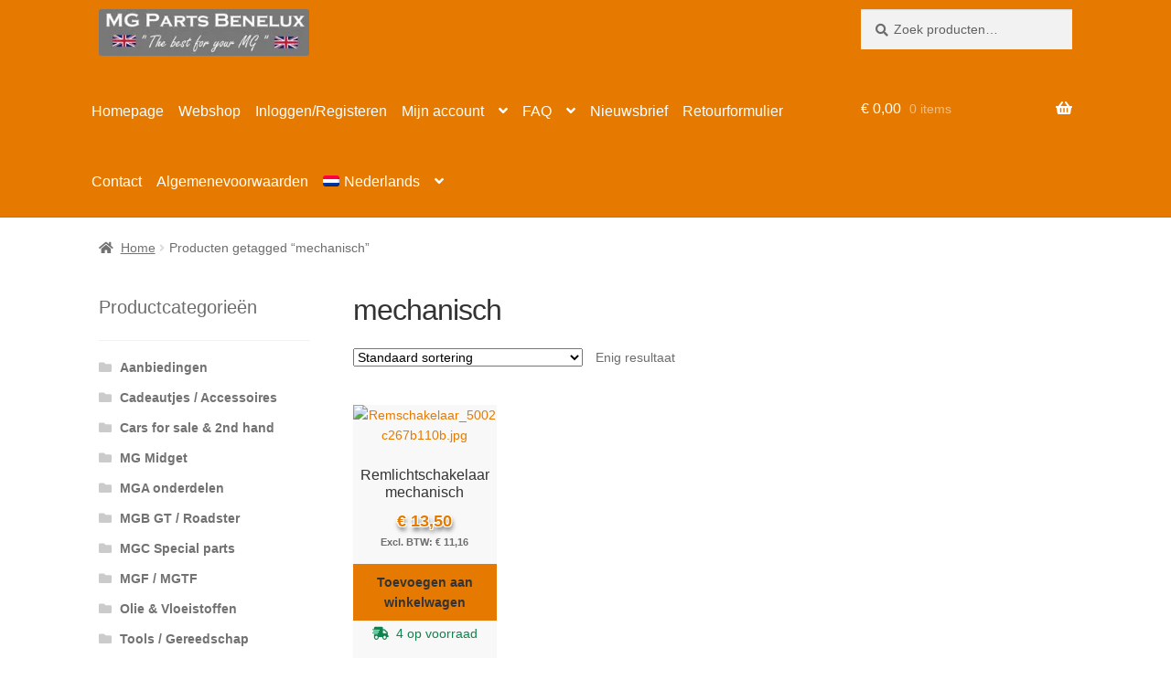

--- FILE ---
content_type: text/html; charset=UTF-8
request_url: https://www.mgpartsbenelux.nl/product-tag/mechanisch/
body_size: 94576
content:
<!doctype html><html lang="nl-NL"><head><script data-no-optimize="1">var litespeed_docref=sessionStorage.getItem("litespeed_docref");litespeed_docref&&(Object.defineProperty(document,"referrer",{get:function(){return litespeed_docref}}),sessionStorage.removeItem("litespeed_docref"));</script> <meta charset="UTF-8"><link data-optimized="2" rel="stylesheet" href="https://www.mgpartsbenelux.nl/wp-content/litespeed/css/5140928629691f99ce42129e5f95ffae.css?ver=9595e" /><meta name="viewport" content="width=device-width, initial-scale=1"><link rel="profile" href="http://gmpg.org/xfn/11"><link rel="pingback" href="https://www.mgpartsbenelux.nl/xmlrpc.php"><meta name='robots' content='index, follow, max-image-preview:large, max-snippet:-1, max-video-preview:-1' /><link rel="alternate" hreflang="nl" href="https://www.mgpartsbenelux.nl/product-tag/mechanisch/" /><link rel="alternate" hreflang="fr" href="https://www.mgpartsbenelux.fr/etiquette-produit/mecanique/" /><link rel="alternate" hreflang="x-default" href="https://www.mgpartsbenelux.nl/product-tag/mechanisch/" /><title>mechanisch getagged - MG Parts Benelux</title><link rel="canonical" href="https://www.mgpartsbenelux.nl/product-tag/mechanisch/" /><meta property="og:locale" content="nl_NL" /><meta property="og:type" content="article" /><meta property="og:title" content="mechanisch getagged - MG Parts Benelux" /><meta property="og:url" content="https://www.mgpartsbenelux.nl/product-tag/mechanisch/" /><meta property="og:site_name" content="MG Parts Benelux" /> <script type="application/ld+json" class="yoast-schema-graph">{"@context":"https://schema.org","@graph":[{"@type":"CollectionPage","@id":"https://www.mgpartsbenelux.nl/product-tag/mechanisch/","url":"https://www.mgpartsbenelux.nl/product-tag/mechanisch/","name":"mechanisch getagged - MG Parts Benelux","isPartOf":{"@id":"https://www.mgpartsbenelux.nl/#website"},"primaryImageOfPage":{"@id":"https://www.mgpartsbenelux.nl/product-tag/mechanisch/#primaryimage"},"image":{"@id":"https://www.mgpartsbenelux.nl/product-tag/mechanisch/#primaryimage"},"thumbnailUrl":"https://www.mgpartsbenelux.nl/wp-content/uploads/2015/11/p-3677-Remschakelaar_5002c267b110b_90x90-e1450816999404.jpg","breadcrumb":{"@id":"https://www.mgpartsbenelux.nl/product-tag/mechanisch/#breadcrumb"},"inLanguage":"nl-NL"},{"@type":"ImageObject","inLanguage":"nl-NL","@id":"https://www.mgpartsbenelux.nl/product-tag/mechanisch/#primaryimage","url":"https://www.mgpartsbenelux.nl/wp-content/uploads/2015/11/p-3677-Remschakelaar_5002c267b110b_90x90-e1450816999404.jpg","contentUrl":"https://www.mgpartsbenelux.nl/wp-content/uploads/2015/11/p-3677-Remschakelaar_5002c267b110b_90x90-e1450816999404.jpg","width":480,"height":480,"caption":"Remschakelaar_5002c267b110b.jpg"},{"@type":"BreadcrumbList","@id":"https://www.mgpartsbenelux.nl/product-tag/mechanisch/#breadcrumb","itemListElement":[{"@type":"ListItem","position":1,"name":"Home","item":"https://www.mgpartsbenelux.nl/"},{"@type":"ListItem","position":2,"name":"mechanisch"}]},{"@type":"WebSite","@id":"https://www.mgpartsbenelux.nl/#website","url":"https://www.mgpartsbenelux.nl/","name":"MG Parts Benelux","description":"The best for your MG","publisher":{"@id":"https://www.mgpartsbenelux.nl/#organization"},"potentialAction":[{"@type":"SearchAction","target":{"@type":"EntryPoint","urlTemplate":"https://www.mgpartsbenelux.nl/?s={search_term_string}"},"query-input":{"@type":"PropertyValueSpecification","valueRequired":true,"valueName":"search_term_string"}}],"inLanguage":"nl-NL"},{"@type":"Organization","@id":"https://www.mgpartsbenelux.nl/#organization","name":"MG Parts Benelux","url":"https://www.mgpartsbenelux.nl/","logo":{"@type":"ImageObject","inLanguage":"nl-NL","@id":"https://www.mgpartsbenelux.nl/#/schema/logo/image/","url":"https://www.mgpartsbenelux.nl/wp-content/uploads/2016/11/MGPartsLogoWithImageFB.jpg","contentUrl":"https://www.mgpartsbenelux.nl/wp-content/uploads/2016/11/MGPartsLogoWithImageFB.jpg","width":437,"height":250,"caption":"MG Parts Benelux"},"image":{"@id":"https://www.mgpartsbenelux.nl/#/schema/logo/image/"},"sameAs":["https://www.facebook.com/mgparts.benelux"]}]}</script> <link rel='dns-prefetch' href='//cdnjs.cloudflare.com' /><link rel='dns-prefetch' href='//fonts.googleapis.com' /><link rel="alternate" type="application/rss+xml" title="MG Parts Benelux &raquo; feed" href="https://www.mgpartsbenelux.nl/feed/" /><link rel="alternate" type="application/rss+xml" title="MG Parts Benelux &raquo; reactiesfeed" href="https://www.mgpartsbenelux.nl/comments/feed/" /><link rel="alternate" type="application/rss+xml" title="Feed MG Parts Benelux &raquo; mechanisch Tag" href="https://www.mgpartsbenelux.nl/product-tag/mechanisch/feed/" /><style id='wp-block-library-theme-inline-css'>.wp-block-audio :where(figcaption){color:#555;font-size:13px;text-align:center}.is-dark-theme .wp-block-audio :where(figcaption){color:#ffffffa6}.wp-block-audio{margin:0 0 1em}.wp-block-code{border:1px solid #ccc;border-radius:4px;font-family:Menlo,Consolas,monaco,monospace;padding:.8em 1em}.wp-block-embed :where(figcaption){color:#555;font-size:13px;text-align:center}.is-dark-theme .wp-block-embed :where(figcaption){color:#ffffffa6}.wp-block-embed{margin:0 0 1em}.blocks-gallery-caption{color:#555;font-size:13px;text-align:center}.is-dark-theme .blocks-gallery-caption{color:#ffffffa6}:root :where(.wp-block-image figcaption){color:#555;font-size:13px;text-align:center}.is-dark-theme :root :where(.wp-block-image figcaption){color:#ffffffa6}.wp-block-image{margin:0 0 1em}.wp-block-pullquote{border-bottom:4px solid;border-top:4px solid;color:currentColor;margin-bottom:1.75em}.wp-block-pullquote cite,.wp-block-pullquote footer,.wp-block-pullquote__citation{color:currentColor;font-size:.8125em;font-style:normal;text-transform:uppercase}.wp-block-quote{border-left:.25em solid;margin:0 0 1.75em;padding-left:1em}.wp-block-quote cite,.wp-block-quote footer{color:currentColor;font-size:.8125em;font-style:normal;position:relative}.wp-block-quote.has-text-align-right{border-left:none;border-right:.25em solid;padding-left:0;padding-right:1em}.wp-block-quote.has-text-align-center{border:none;padding-left:0}.wp-block-quote.is-large,.wp-block-quote.is-style-large,.wp-block-quote.is-style-plain{border:none}.wp-block-search .wp-block-search__label{font-weight:700}.wp-block-search__button{border:1px solid #ccc;padding:.375em .625em}:where(.wp-block-group.has-background){padding:1.25em 2.375em}.wp-block-separator.has-css-opacity{opacity:.4}.wp-block-separator{border:none;border-bottom:2px solid;margin-left:auto;margin-right:auto}.wp-block-separator.has-alpha-channel-opacity{opacity:1}.wp-block-separator:not(.is-style-wide):not(.is-style-dots){width:100px}.wp-block-separator.has-background:not(.is-style-dots){border-bottom:none;height:1px}.wp-block-separator.has-background:not(.is-style-wide):not(.is-style-dots){height:2px}.wp-block-table{margin:0 0 1em}.wp-block-table td,.wp-block-table th{word-break:normal}.wp-block-table :where(figcaption){color:#555;font-size:13px;text-align:center}.is-dark-theme .wp-block-table :where(figcaption){color:#ffffffa6}.wp-block-video :where(figcaption){color:#555;font-size:13px;text-align:center}.is-dark-theme .wp-block-video :where(figcaption){color:#ffffffa6}.wp-block-video{margin:0 0 1em}:root :where(.wp-block-template-part.has-background){margin-bottom:0;margin-top:0;padding:1.25em 2.375em}</style><style id='joinchat-button-style-inline-css'>.wp-block-joinchat-button{border:none!important;text-align:center}.wp-block-joinchat-button figure{display:table;margin:0 auto;padding:0}.wp-block-joinchat-button figcaption{font:normal normal 400 .6em/2em var(--wp--preset--font-family--system-font,sans-serif);margin:0;padding:0}.wp-block-joinchat-button .joinchat-button__qr{background-color:#fff;border:6px solid #25d366;border-radius:30px;box-sizing:content-box;display:block;height:200px;margin:auto;overflow:hidden;padding:10px;width:200px}.wp-block-joinchat-button .joinchat-button__qr canvas,.wp-block-joinchat-button .joinchat-button__qr img{display:block;margin:auto}.wp-block-joinchat-button .joinchat-button__link{align-items:center;background-color:#25d366;border:6px solid #25d366;border-radius:30px;display:inline-flex;flex-flow:row nowrap;justify-content:center;line-height:1.25em;margin:0 auto;text-decoration:none}.wp-block-joinchat-button .joinchat-button__link:before{background:transparent var(--joinchat-ico) no-repeat center;background-size:100%;content:"";display:block;height:1.5em;margin:-.75em .75em -.75em 0;width:1.5em}.wp-block-joinchat-button figure+.joinchat-button__link{margin-top:10px}@media (orientation:landscape)and (min-height:481px),(orientation:portrait)and (min-width:481px){.wp-block-joinchat-button.joinchat-button--qr-only figure+.joinchat-button__link{display:none}}@media (max-width:480px),(orientation:landscape)and (max-height:480px){.wp-block-joinchat-button figure{display:none}}</style><style id='storefront-gutenberg-blocks-inline-css'>.wp-block-button__link:not(.has-text-color) {
					color: #333333;
				}

				.wp-block-button__link:not(.has-text-color):hover,
				.wp-block-button__link:not(.has-text-color):focus,
				.wp-block-button__link:not(.has-text-color):active {
					color: #333333;
				}

				.wp-block-button__link:not(.has-background) {
					background-color: #e67a00;
				}

				.wp-block-button__link:not(.has-background):hover,
				.wp-block-button__link:not(.has-background):focus,
				.wp-block-button__link:not(.has-background):active {
					border-color: #cd6100;
					background-color: #cd6100;
				}

				.wc-block-grid__products .wc-block-grid__product .wp-block-button__link {
					background-color: #e67a00;
					border-color: #e67a00;
					color: #333333;
				}

				.wp-block-quote footer,
				.wp-block-quote cite,
				.wp-block-quote__citation {
					color: #6d6d6d;
				}

				.wp-block-pullquote cite,
				.wp-block-pullquote footer,
				.wp-block-pullquote__citation {
					color: #6d6d6d;
				}

				.wp-block-image figcaption {
					color: #6d6d6d;
				}

				.wp-block-separator.is-style-dots::before {
					color: #333333;
				}

				.wp-block-file a.wp-block-file__button {
					color: #333333;
					background-color: #e67a00;
					border-color: #e67a00;
				}

				.wp-block-file a.wp-block-file__button:hover,
				.wp-block-file a.wp-block-file__button:focus,
				.wp-block-file a.wp-block-file__button:active {
					color: #333333;
					background-color: #cd6100;
				}

				.wp-block-code,
				.wp-block-preformatted pre {
					color: #6d6d6d;
				}

				.wp-block-table:not( .has-background ):not( .is-style-stripes ) tbody tr:nth-child(2n) td {
					background-color: #fdfdfd;
				}

				.wp-block-cover .wp-block-cover__inner-container h1:not(.has-text-color),
				.wp-block-cover .wp-block-cover__inner-container h2:not(.has-text-color),
				.wp-block-cover .wp-block-cover__inner-container h3:not(.has-text-color),
				.wp-block-cover .wp-block-cover__inner-container h4:not(.has-text-color),
				.wp-block-cover .wp-block-cover__inner-container h5:not(.has-text-color),
				.wp-block-cover .wp-block-cover__inner-container h6:not(.has-text-color) {
					color: #000000;
				}

				.wc-block-components-price-slider__range-input-progress,
				.rtl .wc-block-components-price-slider__range-input-progress {
					--range-color: #e67a00;
				}

				/* Target only IE11 */
				@media all and (-ms-high-contrast: none), (-ms-high-contrast: active) {
					.wc-block-components-price-slider__range-input-progress {
						background: #e67a00;
					}
				}

				.wc-block-components-button:not(.is-link) {
					background-color: #e67a00;
					color: #ffffff;
				}

				.wc-block-components-button:not(.is-link):hover,
				.wc-block-components-button:not(.is-link):focus,
				.wc-block-components-button:not(.is-link):active {
					background-color: #cd6100;
					color: #ffffff;
				}

				.wc-block-components-button:not(.is-link):disabled {
					background-color: #e67a00;
					color: #ffffff;
				}

				.wc-block-cart__submit-container {
					background-color: #ffffff;
				}

				.wc-block-cart__submit-container::before {
					color: rgba(220,220,220,0.5);
				}

				.wc-block-components-order-summary-item__quantity {
					background-color: #ffffff;
					border-color: #6d6d6d;
					box-shadow: 0 0 0 2px #ffffff;
					color: #6d6d6d;
				}</style><style id='classic-theme-styles-inline-css'>/*! This file is auto-generated */
.wp-block-button__link{color:#fff;background-color:#32373c;border-radius:9999px;box-shadow:none;text-decoration:none;padding:calc(.667em + 2px) calc(1.333em + 2px);font-size:1.125em}.wp-block-file__button{background:#32373c;color:#fff;text-decoration:none}</style><style id='global-styles-inline-css'>:root{--wp--preset--aspect-ratio--square: 1;--wp--preset--aspect-ratio--4-3: 4/3;--wp--preset--aspect-ratio--3-4: 3/4;--wp--preset--aspect-ratio--3-2: 3/2;--wp--preset--aspect-ratio--2-3: 2/3;--wp--preset--aspect-ratio--16-9: 16/9;--wp--preset--aspect-ratio--9-16: 9/16;--wp--preset--color--black: #000000;--wp--preset--color--cyan-bluish-gray: #abb8c3;--wp--preset--color--white: #ffffff;--wp--preset--color--pale-pink: #f78da7;--wp--preset--color--vivid-red: #cf2e2e;--wp--preset--color--luminous-vivid-orange: #ff6900;--wp--preset--color--luminous-vivid-amber: #fcb900;--wp--preset--color--light-green-cyan: #7bdcb5;--wp--preset--color--vivid-green-cyan: #00d084;--wp--preset--color--pale-cyan-blue: #8ed1fc;--wp--preset--color--vivid-cyan-blue: #0693e3;--wp--preset--color--vivid-purple: #9b51e0;--wp--preset--gradient--vivid-cyan-blue-to-vivid-purple: linear-gradient(135deg,rgba(6,147,227,1) 0%,rgb(155,81,224) 100%);--wp--preset--gradient--light-green-cyan-to-vivid-green-cyan: linear-gradient(135deg,rgb(122,220,180) 0%,rgb(0,208,130) 100%);--wp--preset--gradient--luminous-vivid-amber-to-luminous-vivid-orange: linear-gradient(135deg,rgba(252,185,0,1) 0%,rgba(255,105,0,1) 100%);--wp--preset--gradient--luminous-vivid-orange-to-vivid-red: linear-gradient(135deg,rgba(255,105,0,1) 0%,rgb(207,46,46) 100%);--wp--preset--gradient--very-light-gray-to-cyan-bluish-gray: linear-gradient(135deg,rgb(238,238,238) 0%,rgb(169,184,195) 100%);--wp--preset--gradient--cool-to-warm-spectrum: linear-gradient(135deg,rgb(74,234,220) 0%,rgb(151,120,209) 20%,rgb(207,42,186) 40%,rgb(238,44,130) 60%,rgb(251,105,98) 80%,rgb(254,248,76) 100%);--wp--preset--gradient--blush-light-purple: linear-gradient(135deg,rgb(255,206,236) 0%,rgb(152,150,240) 100%);--wp--preset--gradient--blush-bordeaux: linear-gradient(135deg,rgb(254,205,165) 0%,rgb(254,45,45) 50%,rgb(107,0,62) 100%);--wp--preset--gradient--luminous-dusk: linear-gradient(135deg,rgb(255,203,112) 0%,rgb(199,81,192) 50%,rgb(65,88,208) 100%);--wp--preset--gradient--pale-ocean: linear-gradient(135deg,rgb(255,245,203) 0%,rgb(182,227,212) 50%,rgb(51,167,181) 100%);--wp--preset--gradient--electric-grass: linear-gradient(135deg,rgb(202,248,128) 0%,rgb(113,206,126) 100%);--wp--preset--gradient--midnight: linear-gradient(135deg,rgb(2,3,129) 0%,rgb(40,116,252) 100%);--wp--preset--font-size--small: 14px;--wp--preset--font-size--medium: 23px;--wp--preset--font-size--large: 26px;--wp--preset--font-size--x-large: 42px;--wp--preset--font-size--normal: 16px;--wp--preset--font-size--huge: 37px;--wp--preset--font-family--inter: "Inter", sans-serif;--wp--preset--font-family--cardo: Cardo;--wp--preset--spacing--20: 0.44rem;--wp--preset--spacing--30: 0.67rem;--wp--preset--spacing--40: 1rem;--wp--preset--spacing--50: 1.5rem;--wp--preset--spacing--60: 2.25rem;--wp--preset--spacing--70: 3.38rem;--wp--preset--spacing--80: 5.06rem;--wp--preset--shadow--natural: 6px 6px 9px rgba(0, 0, 0, 0.2);--wp--preset--shadow--deep: 12px 12px 50px rgba(0, 0, 0, 0.4);--wp--preset--shadow--sharp: 6px 6px 0px rgba(0, 0, 0, 0.2);--wp--preset--shadow--outlined: 6px 6px 0px -3px rgba(255, 255, 255, 1), 6px 6px rgba(0, 0, 0, 1);--wp--preset--shadow--crisp: 6px 6px 0px rgba(0, 0, 0, 1);}:where(.is-layout-flex){gap: 0.5em;}:where(.is-layout-grid){gap: 0.5em;}body .is-layout-flex{display: flex;}.is-layout-flex{flex-wrap: wrap;align-items: center;}.is-layout-flex > :is(*, div){margin: 0;}body .is-layout-grid{display: grid;}.is-layout-grid > :is(*, div){margin: 0;}:where(.wp-block-columns.is-layout-flex){gap: 2em;}:where(.wp-block-columns.is-layout-grid){gap: 2em;}:where(.wp-block-post-template.is-layout-flex){gap: 1.25em;}:where(.wp-block-post-template.is-layout-grid){gap: 1.25em;}.has-black-color{color: var(--wp--preset--color--black) !important;}.has-cyan-bluish-gray-color{color: var(--wp--preset--color--cyan-bluish-gray) !important;}.has-white-color{color: var(--wp--preset--color--white) !important;}.has-pale-pink-color{color: var(--wp--preset--color--pale-pink) !important;}.has-vivid-red-color{color: var(--wp--preset--color--vivid-red) !important;}.has-luminous-vivid-orange-color{color: var(--wp--preset--color--luminous-vivid-orange) !important;}.has-luminous-vivid-amber-color{color: var(--wp--preset--color--luminous-vivid-amber) !important;}.has-light-green-cyan-color{color: var(--wp--preset--color--light-green-cyan) !important;}.has-vivid-green-cyan-color{color: var(--wp--preset--color--vivid-green-cyan) !important;}.has-pale-cyan-blue-color{color: var(--wp--preset--color--pale-cyan-blue) !important;}.has-vivid-cyan-blue-color{color: var(--wp--preset--color--vivid-cyan-blue) !important;}.has-vivid-purple-color{color: var(--wp--preset--color--vivid-purple) !important;}.has-black-background-color{background-color: var(--wp--preset--color--black) !important;}.has-cyan-bluish-gray-background-color{background-color: var(--wp--preset--color--cyan-bluish-gray) !important;}.has-white-background-color{background-color: var(--wp--preset--color--white) !important;}.has-pale-pink-background-color{background-color: var(--wp--preset--color--pale-pink) !important;}.has-vivid-red-background-color{background-color: var(--wp--preset--color--vivid-red) !important;}.has-luminous-vivid-orange-background-color{background-color: var(--wp--preset--color--luminous-vivid-orange) !important;}.has-luminous-vivid-amber-background-color{background-color: var(--wp--preset--color--luminous-vivid-amber) !important;}.has-light-green-cyan-background-color{background-color: var(--wp--preset--color--light-green-cyan) !important;}.has-vivid-green-cyan-background-color{background-color: var(--wp--preset--color--vivid-green-cyan) !important;}.has-pale-cyan-blue-background-color{background-color: var(--wp--preset--color--pale-cyan-blue) !important;}.has-vivid-cyan-blue-background-color{background-color: var(--wp--preset--color--vivid-cyan-blue) !important;}.has-vivid-purple-background-color{background-color: var(--wp--preset--color--vivid-purple) !important;}.has-black-border-color{border-color: var(--wp--preset--color--black) !important;}.has-cyan-bluish-gray-border-color{border-color: var(--wp--preset--color--cyan-bluish-gray) !important;}.has-white-border-color{border-color: var(--wp--preset--color--white) !important;}.has-pale-pink-border-color{border-color: var(--wp--preset--color--pale-pink) !important;}.has-vivid-red-border-color{border-color: var(--wp--preset--color--vivid-red) !important;}.has-luminous-vivid-orange-border-color{border-color: var(--wp--preset--color--luminous-vivid-orange) !important;}.has-luminous-vivid-amber-border-color{border-color: var(--wp--preset--color--luminous-vivid-amber) !important;}.has-light-green-cyan-border-color{border-color: var(--wp--preset--color--light-green-cyan) !important;}.has-vivid-green-cyan-border-color{border-color: var(--wp--preset--color--vivid-green-cyan) !important;}.has-pale-cyan-blue-border-color{border-color: var(--wp--preset--color--pale-cyan-blue) !important;}.has-vivid-cyan-blue-border-color{border-color: var(--wp--preset--color--vivid-cyan-blue) !important;}.has-vivid-purple-border-color{border-color: var(--wp--preset--color--vivid-purple) !important;}.has-vivid-cyan-blue-to-vivid-purple-gradient-background{background: var(--wp--preset--gradient--vivid-cyan-blue-to-vivid-purple) !important;}.has-light-green-cyan-to-vivid-green-cyan-gradient-background{background: var(--wp--preset--gradient--light-green-cyan-to-vivid-green-cyan) !important;}.has-luminous-vivid-amber-to-luminous-vivid-orange-gradient-background{background: var(--wp--preset--gradient--luminous-vivid-amber-to-luminous-vivid-orange) !important;}.has-luminous-vivid-orange-to-vivid-red-gradient-background{background: var(--wp--preset--gradient--luminous-vivid-orange-to-vivid-red) !important;}.has-very-light-gray-to-cyan-bluish-gray-gradient-background{background: var(--wp--preset--gradient--very-light-gray-to-cyan-bluish-gray) !important;}.has-cool-to-warm-spectrum-gradient-background{background: var(--wp--preset--gradient--cool-to-warm-spectrum) !important;}.has-blush-light-purple-gradient-background{background: var(--wp--preset--gradient--blush-light-purple) !important;}.has-blush-bordeaux-gradient-background{background: var(--wp--preset--gradient--blush-bordeaux) !important;}.has-luminous-dusk-gradient-background{background: var(--wp--preset--gradient--luminous-dusk) !important;}.has-pale-ocean-gradient-background{background: var(--wp--preset--gradient--pale-ocean) !important;}.has-electric-grass-gradient-background{background: var(--wp--preset--gradient--electric-grass) !important;}.has-midnight-gradient-background{background: var(--wp--preset--gradient--midnight) !important;}.has-small-font-size{font-size: var(--wp--preset--font-size--small) !important;}.has-medium-font-size{font-size: var(--wp--preset--font-size--medium) !important;}.has-large-font-size{font-size: var(--wp--preset--font-size--large) !important;}.has-x-large-font-size{font-size: var(--wp--preset--font-size--x-large) !important;}
:where(.wp-block-post-template.is-layout-flex){gap: 1.25em;}:where(.wp-block-post-template.is-layout-grid){gap: 1.25em;}
:where(.wp-block-columns.is-layout-flex){gap: 2em;}:where(.wp-block-columns.is-layout-grid){gap: 2em;}
:root :where(.wp-block-pullquote){font-size: 1.5em;line-height: 1.6;}</style><style id='woocommerce-inline-inline-css'>.woocommerce form .form-row .required { visibility: visible; }</style><link rel='stylesheet' id='font-awesome-css' href='https://cdnjs.cloudflare.com/ajax/libs/font-awesome/5.15.4/css/all.min.css?ver=6.6.4' media='all' /><style id='storefront-style-inline-css'>.main-navigation ul li a,
			.site-title a,
			ul.menu li a,
			.site-branding h1 a,
			button.menu-toggle,
			button.menu-toggle:hover,
			.handheld-navigation .dropdown-toggle {
				color: #000000;
			}

			button.menu-toggle,
			button.menu-toggle:hover {
				border-color: #000000;
			}

			.main-navigation ul li a:hover,
			.main-navigation ul li:hover > a,
			.site-title a:hover,
			.site-header ul.menu li.current-menu-item > a {
				color: #414141;
			}

			table:not( .has-background ) th {
				background-color: #f8f8f8;
			}

			table:not( .has-background ) tbody td {
				background-color: #fdfdfd;
			}

			table:not( .has-background ) tbody tr:nth-child(2n) td,
			fieldset,
			fieldset legend {
				background-color: #fbfbfb;
			}

			.site-header,
			.secondary-navigation ul ul,
			.main-navigation ul.menu > li.menu-item-has-children:after,
			.secondary-navigation ul.menu ul,
			.storefront-handheld-footer-bar,
			.storefront-handheld-footer-bar ul li > a,
			.storefront-handheld-footer-bar ul li.search .site-search,
			button.menu-toggle,
			button.menu-toggle:hover {
				background-color: #e67a00;
			}

			p.site-description,
			.site-header,
			.storefront-handheld-footer-bar {
				color: #ffffff;
			}

			button.menu-toggle:after,
			button.menu-toggle:before,
			button.menu-toggle span:before {
				background-color: #000000;
			}

			h1, h2, h3, h4, h5, h6, .wc-block-grid__product-title {
				color: #333333;
			}

			.widget h1 {
				border-bottom-color: #333333;
			}

			body,
			.secondary-navigation a {
				color: #6d6d6d;
			}

			.widget-area .widget a,
			.hentry .entry-header .posted-on a,
			.hentry .entry-header .post-author a,
			.hentry .entry-header .post-comments a,
			.hentry .entry-header .byline a {
				color: #727272;
			}

			a {
				color: #e67a00;
			}

			a:focus,
			button:focus,
			.button.alt:focus,
			input:focus,
			textarea:focus,
			input[type="button"]:focus,
			input[type="reset"]:focus,
			input[type="submit"]:focus,
			input[type="email"]:focus,
			input[type="tel"]:focus,
			input[type="url"]:focus,
			input[type="password"]:focus,
			input[type="search"]:focus {
				outline-color: #e67a00;
			}

			button, input[type="button"], input[type="reset"], input[type="submit"], .button, .widget a.button {
				background-color: #e67a00;
				border-color: #e67a00;
				color: #333333;
			}

			button:hover, input[type="button"]:hover, input[type="reset"]:hover, input[type="submit"]:hover, .button:hover, .widget a.button:hover {
				background-color: #cd6100;
				border-color: #cd6100;
				color: #333333;
			}

			button.alt, input[type="button"].alt, input[type="reset"].alt, input[type="submit"].alt, .button.alt, .widget-area .widget a.button.alt {
				background-color: #e67a00;
				border-color: #e67a00;
				color: #ffffff;
			}

			button.alt:hover, input[type="button"].alt:hover, input[type="reset"].alt:hover, input[type="submit"].alt:hover, .button.alt:hover, .widget-area .widget a.button.alt:hover {
				background-color: #cd6100;
				border-color: #cd6100;
				color: #ffffff;
			}

			.pagination .page-numbers li .page-numbers.current {
				background-color: #e6e6e6;
				color: #636363;
			}

			#comments .comment-list .comment-content .comment-text {
				background-color: #f8f8f8;
			}

			.site-footer {
				background-color: #919191;
				color: #ffffff;
			}

			.site-footer a:not(.button):not(.components-button) {
				color: #e5a65e;
			}

			.site-footer .storefront-handheld-footer-bar a:not(.button):not(.components-button) {
				color: #000000;
			}

			.site-footer h1, .site-footer h2, .site-footer h3, .site-footer h4, .site-footer h5, .site-footer h6, .site-footer .widget .widget-title, .site-footer .widget .widgettitle {
				color: #333333;
			}

			.page-template-template-homepage.has-post-thumbnail .type-page.has-post-thumbnail .entry-title {
				color: #000000;
			}

			.page-template-template-homepage.has-post-thumbnail .type-page.has-post-thumbnail .entry-content {
				color: #000000;
			}

			@media screen and ( min-width: 768px ) {
				.secondary-navigation ul.menu a:hover {
					color: #ffffff;
				}

				.secondary-navigation ul.menu a {
					color: #ffffff;
				}

				.main-navigation ul.menu ul.sub-menu,
				.main-navigation ul.nav-menu ul.children {
					background-color: #d76b00;
				}

				.site-header {
					border-bottom-color: #d76b00;
				}
			}</style><style id='joinchat-inline-css'>.joinchat{--red:221;--green:153;--blue:51;--bw:100}</style><style id='storefront-woocommerce-style-inline-css'>@font-face {
				font-family: star;
				src: url(https://www.mgpartsbenelux.nl/wp-content/plugins/woocommerce/assets/fonts/star.eot);
				src:
					url(https://www.mgpartsbenelux.nl/wp-content/plugins/woocommerce/assets/fonts/star.eot?#iefix) format("embedded-opentype"),
					url(https://www.mgpartsbenelux.nl/wp-content/plugins/woocommerce/assets/fonts/star.woff) format("woff"),
					url(https://www.mgpartsbenelux.nl/wp-content/plugins/woocommerce/assets/fonts/star.ttf) format("truetype"),
					url(https://www.mgpartsbenelux.nl/wp-content/plugins/woocommerce/assets/fonts/star.svg#star) format("svg");
				font-weight: 400;
				font-style: normal;
			}
			@font-face {
				font-family: WooCommerce;
				src: url(https://www.mgpartsbenelux.nl/wp-content/plugins/woocommerce/assets/fonts/WooCommerce.eot);
				src:
					url(https://www.mgpartsbenelux.nl/wp-content/plugins/woocommerce/assets/fonts/WooCommerce.eot?#iefix) format("embedded-opentype"),
					url(https://www.mgpartsbenelux.nl/wp-content/plugins/woocommerce/assets/fonts/WooCommerce.woff) format("woff"),
					url(https://www.mgpartsbenelux.nl/wp-content/plugins/woocommerce/assets/fonts/WooCommerce.ttf) format("truetype"),
					url(https://www.mgpartsbenelux.nl/wp-content/plugins/woocommerce/assets/fonts/WooCommerce.svg#WooCommerce) format("svg");
				font-weight: 400;
				font-style: normal;
			}

			a.cart-contents,
			.site-header-cart .widget_shopping_cart a {
				color: #000000;
			}

			a.cart-contents:hover,
			.site-header-cart .widget_shopping_cart a:hover,
			.site-header-cart:hover > li > a {
				color: #414141;
			}

			table.cart td.product-remove,
			table.cart td.actions {
				border-top-color: #ffffff;
			}

			.storefront-handheld-footer-bar ul li.cart .count {
				background-color: #000000;
				color: #e67a00;
				border-color: #e67a00;
			}

			.woocommerce-tabs ul.tabs li.active a,
			ul.products li.product .price,
			.onsale,
			.wc-block-grid__product-onsale,
			.widget_search form:before,
			.widget_product_search form:before {
				color: #6d6d6d;
			}

			.woocommerce-breadcrumb a,
			a.woocommerce-review-link,
			.product_meta a {
				color: #727272;
			}

			.wc-block-grid__product-onsale,
			.onsale {
				border-color: #6d6d6d;
			}

			.star-rating span:before,
			.quantity .plus, .quantity .minus,
			p.stars a:hover:after,
			p.stars a:after,
			.star-rating span:before,
			#payment .payment_methods li input[type=radio]:first-child:checked+label:before {
				color: #e67a00;
			}

			.widget_price_filter .ui-slider .ui-slider-range,
			.widget_price_filter .ui-slider .ui-slider-handle {
				background-color: #e67a00;
			}

			.order_details {
				background-color: #f8f8f8;
			}

			.order_details > li {
				border-bottom: 1px dotted #e3e3e3;
			}

			.order_details:before,
			.order_details:after {
				background: -webkit-linear-gradient(transparent 0,transparent 0),-webkit-linear-gradient(135deg,#f8f8f8 33.33%,transparent 33.33%),-webkit-linear-gradient(45deg,#f8f8f8 33.33%,transparent 33.33%)
			}

			#order_review {
				background-color: #ffffff;
			}

			#payment .payment_methods > li .payment_box,
			#payment .place-order {
				background-color: #fafafa;
			}

			#payment .payment_methods > li:not(.woocommerce-notice) {
				background-color: #f5f5f5;
			}

			#payment .payment_methods > li:not(.woocommerce-notice):hover {
				background-color: #f0f0f0;
			}

			.woocommerce-pagination .page-numbers li .page-numbers.current {
				background-color: #e6e6e6;
				color: #636363;
			}

			.wc-block-grid__product-onsale,
			.onsale,
			.woocommerce-pagination .page-numbers li .page-numbers:not(.current) {
				color: #6d6d6d;
			}

			p.stars a:before,
			p.stars a:hover~a:before,
			p.stars.selected a.active~a:before {
				color: #6d6d6d;
			}

			p.stars.selected a.active:before,
			p.stars:hover a:before,
			p.stars.selected a:not(.active):before,
			p.stars.selected a.active:before {
				color: #e67a00;
			}

			.single-product div.product .woocommerce-product-gallery .woocommerce-product-gallery__trigger {
				background-color: #e67a00;
				color: #333333;
			}

			.single-product div.product .woocommerce-product-gallery .woocommerce-product-gallery__trigger:hover {
				background-color: #cd6100;
				border-color: #cd6100;
				color: #333333;
			}

			.button.added_to_cart:focus,
			.button.wc-forward:focus {
				outline-color: #e67a00;
			}

			.added_to_cart,
			.site-header-cart .widget_shopping_cart a.button,
			.wc-block-grid__products .wc-block-grid__product .wp-block-button__link {
				background-color: #e67a00;
				border-color: #e67a00;
				color: #333333;
			}

			.added_to_cart:hover,
			.site-header-cart .widget_shopping_cart a.button:hover,
			.wc-block-grid__products .wc-block-grid__product .wp-block-button__link:hover {
				background-color: #cd6100;
				border-color: #cd6100;
				color: #333333;
			}

			.added_to_cart.alt, .added_to_cart, .widget a.button.checkout {
				background-color: #e67a00;
				border-color: #e67a00;
				color: #ffffff;
			}

			.added_to_cart.alt:hover, .added_to_cart:hover, .widget a.button.checkout:hover {
				background-color: #cd6100;
				border-color: #cd6100;
				color: #ffffff;
			}

			.button.loading {
				color: #e67a00;
			}

			.button.loading:hover {
				background-color: #e67a00;
			}

			.button.loading:after {
				color: #333333;
			}

			@media screen and ( min-width: 768px ) {
				.site-header-cart .widget_shopping_cart,
				.site-header .product_list_widget li .quantity {
					color: #ffffff;
				}

				.site-header-cart .widget_shopping_cart .buttons,
				.site-header-cart .widget_shopping_cart .total {
					background-color: #dc7000;
				}

				.site-header-cart .widget_shopping_cart {
					background-color: #d76b00;
				}
			}
				.storefront-product-pagination a {
					color: #6d6d6d;
					background-color: #ffffff;
				}
				.storefront-sticky-add-to-cart {
					color: #6d6d6d;
					background-color: #ffffff;
				}

				.storefront-sticky-add-to-cart a:not(.button) {
					color: #000000;
				}</style> <script id="cookie-notice-front-js-before" type="litespeed/javascript">var cnArgs={"ajaxUrl":"https:\/\/www.mgpartsbenelux.nl\/wp-admin\/admin-ajax.php","nonce":"dd9d32de10","hideEffect":"fade","position":"bottom","onScroll":!1,"onScrollOffset":100,"onClick":!1,"cookieName":"cookie_notice_accepted","cookieTime":2592000,"cookieTimeRejected":2592000,"globalCookie":!1,"redirection":!1,"cache":!0,"revokeCookies":!1,"revokeCookiesOpt":"automatic"}</script> <script type="litespeed/javascript" data-src="https://www.mgpartsbenelux.nl/wp-includes/js/jquery/jquery.min.js?ver=3.7.1" id="jquery-core-js"></script> <script id="wc-add-to-cart-js-extra" type="litespeed/javascript">var wc_add_to_cart_params={"ajax_url":"\/wp-admin\/admin-ajax.php","wc_ajax_url":"\/?wc-ajax=%%endpoint%%","i18n_view_cart":"Bekijk winkelwagen","cart_url":"https:\/\/www.mgpartsbenelux.nl\/winkelwagen\/","is_cart":"","cart_redirect_after_add":"no"}</script> <script id="woocommerce-js-extra" type="litespeed/javascript">var woocommerce_params={"ajax_url":"\/wp-admin\/admin-ajax.php","wc_ajax_url":"\/?wc-ajax=%%endpoint%%"}</script> <script id="wc-cart-fragments-js-extra" type="litespeed/javascript">var wc_cart_fragments_params={"ajax_url":"\/wp-admin\/admin-ajax.php","wc_ajax_url":"\/?wc-ajax=%%endpoint%%","cart_hash_key":"wc_cart_hash_690bb43706aebb879c3a4ffccc1c823a-nl","fragment_name":"wc_fragments_690bb43706aebb879c3a4ffccc1c823a","request_timeout":"5000"}</script> <script id="wc-country-select-js-extra" type="litespeed/javascript">var wc_country_select_params={"countries":"{\"BE\":[],\"BG\":{\"BG-01\":\"Blagoevgrad\",\"BG-02\":\"Burgas\",\"BG-08\":\"Dobrich\",\"BG-07\":\"Gabrovo\",\"BG-26\":\"Haskovo\",\"BG-09\":\"Kardzhali\",\"BG-10\":\"Kyustendil\",\"BG-11\":\"Lovech\",\"BG-12\":\"Montana\",\"BG-13\":\"Pazardzhik\",\"BG-14\":\"Pernik\",\"BG-15\":\"Pleven\",\"BG-16\":\"Plovdiv\",\"BG-17\":\"Razgrad\",\"BG-18\":\"Ruse\",\"BG-27\":\"Shumen\",\"BG-19\":\"Silistra\",\"BG-20\":\"Sliven\",\"BG-21\":\"Smolyan\",\"BG-23\":\"Regio Sofia\",\"BG-22\":\"Sofia\",\"BG-24\":\"Stara Zagora\",\"BG-25\":\"Targovishte\",\"BG-03\":\"Varna\",\"BG-04\":\"Veliko Tarnovo\",\"BG-05\":\"Vidin\",\"BG-06\":\"Vratsa\",\"BG-28\":\"Yambol\"},\"DK\":[],\"DE\":{\"DE-BW\":\"Baden-W\\u00fcrttemberg\",\"DE-BY\":\"Beieren\",\"DE-BE\":\"Berlijn\",\"DE-BB\":\"Brandenburg\",\"DE-HB\":\"Bremen\",\"DE-HH\":\"Hamburg\",\"DE-HE\":\"Hessen\",\"DE-MV\":\"Mecklenburg-Voor-Pommeren\",\"DE-NI\":\"Nedersaksen\",\"DE-NW\":\"Noordrijn-Westfalen\",\"DE-RP\":\"Rijnland-Palts\",\"DE-SL\":\"Saarland\",\"DE-SN\":\"Saksen\",\"DE-ST\":\"Saksen-Anhalt\",\"DE-SH\":\"Sleeswijk-Holstein\",\"DE-TH\":\"Th\\u00fcringen\"},\"EE\":[],\"FI\":[],\"FR\":[],\"GR\":{\"I\":\"Attika\",\"A\":\"Oost-Macedoni\\u00eb en Thraci\\u00eb\",\"B\":\"Centraal-Macedoni\\u00eb\",\"C\":\"West-Macedoni\\u00eb\",\"D\":\"Epirus\",\"E\":\"Thessali\\u00eb\",\"F\":\"Ionische Eilanden\",\"G\":\"West-Griekenland\",\"H\":\"Centraal-Griekenland\",\"J\":\"Peloponnesos\",\"K\":\"Noord-Aegisch\",\"L\":\"Zuid-Aegisch\",\"M\":\"Kreta\"},\"HU\":{\"BK\":\"B\\u00e1cs-Kiskun\",\"BE\":\"B\\u00e9k\\u00e9s\",\"BA\":\"Baranya\",\"BZ\":\"Borsod-Aba\\u00faj-Zempl\\u00e9n\",\"BU\":\"Budapest\",\"CS\":\"Csongr\\u00e1d-Csan\\u00e1d\",\"FE\":\"Fej\\u00e9r\",\"GS\":\"Gy\\u0151r-Moson-Sopron\",\"HB\":\"Hajd\\u00fa-Bihar\",\"HE\":\"Heves\",\"JN\":\"J\\u00e1sz-Nagykun-Szolnok\",\"KE\":\"Kom\\u00e1rom-Esztergom\",\"NO\":\"N\\u00f3gr\\u00e1d\",\"PE\":\"Pest\",\"SO\":\"Somogy\",\"SZ\":\"Szabolcs-Szatm\\u00e1r-Bereg\",\"TO\":\"Tolna\",\"VA\":\"Vas\",\"VE\":\"Veszpr\\u00e9m\",\"ZA\":\"Zala\"},\"IE\":{\"CW\":\"Carlow\",\"CN\":\"Cavan\",\"CE\":\"Clare\",\"CO\":\"Cork\",\"DL\":\"Donegal\",\"D\":\"Dublin\",\"G\":\"Galway\",\"KY\":\"Kerry\",\"KE\":\"Kildare\",\"KK\":\"Kilkenny\",\"LS\":\"Laois\",\"LM\":\"Leitrim\",\"LK\":\"Limerick\",\"LD\":\"Longford\",\"LH\":\"Louth\",\"MO\":\"Mayo\",\"MH\":\"Meath\",\"MN\":\"Monaghan\",\"OY\":\"Offaly\",\"RN\":\"Roscommon\",\"SO\":\"Sligo\",\"TA\":\"Tipperary\",\"WD\":\"Waterford\",\"WH\":\"Westmeath\",\"WX\":\"Wexford\",\"WW\":\"Wicklow\"},\"IT\":{\"AG\":\"Agrigento\",\"AL\":\"Alessandria\",\"AN\":\"Ancona\",\"AO\":\"Aosta\",\"AR\":\"Arezzo\",\"AP\":\"Ascoli Piceno\",\"AT\":\"Asti\",\"AV\":\"Avellino\",\"BA\":\"Bari\",\"BT\":\"Barletta-Andria-Trani\",\"BL\":\"Belluno\",\"BN\":\"Benevento\",\"BG\":\"Bergamo\",\"BI\":\"Biella\",\"BO\":\"Bologna\",\"BZ\":\"Bolzano\",\"BS\":\"Brescia\",\"BR\":\"Brindisi\",\"CA\":\"Cagliari\",\"CL\":\"Caltanissetta\",\"CB\":\"Campobasso\",\"CE\":\"Caserta\",\"CT\":\"Catania\",\"CZ\":\"Catanzaro\",\"CH\":\"Chieti\",\"CO\":\"Como\",\"CS\":\"Cosenza\",\"CR\":\"Cremona\",\"KR\":\"Crotone\",\"CN\":\"Cuneo\",\"EN\":\"Enna\",\"FM\":\"Fermo\",\"FE\":\"Ferrara\",\"FI\":\"Florence\",\"FG\":\"Foggia\",\"FC\":\"Forl\\u00ec-Cesena\",\"FR\":\"Frosinone\",\"GE\":\"Genua\",\"GO\":\"Gorizia\",\"GR\":\"Grosseto\",\"IM\":\"Imperia\",\"IS\":\"Isernia\",\"SP\":\"La Spezia\",\"AQ\":\"L'Aquila\",\"LT\":\"Latina\",\"LE\":\"Lecce\",\"LC\":\"Lecco\",\"LI\":\"Livorno\",\"LO\":\"Lodi\",\"LU\":\"Lucca\",\"MC\":\"Macerata\",\"MN\":\"Mantova\",\"MS\":\"Massa-Carrara\",\"MT\":\"Matera\",\"ME\":\"Messina\",\"MI\":\"Milaan\",\"MO\":\"Modena\",\"MB\":\"Monza e Brianza\",\"NA\":\"Napels\",\"NO\":\"Novara\",\"NU\":\"Nuoro\",\"OR\":\"Oristano\",\"PD\":\"Padova\",\"PA\":\"Palermo\",\"PR\":\"Parma\",\"PV\":\"Pavia\",\"PG\":\"Perugia\",\"PU\":\"Pesaro e Urbino\",\"PE\":\"Pescara\",\"PC\":\"Piacenza\",\"PI\":\"Pisa\",\"PT\":\"Pistoia\",\"PN\":\"Pordenone\",\"PZ\":\"Potenza\",\"PO\":\"Prato\",\"RG\":\"Ragusa\",\"RA\":\"Ravenna\",\"RC\":\"Reggio Calabria\",\"RE\":\"Reggio Emilia\",\"RI\":\"Rieti\",\"RN\":\"Rimini\",\"RM\":\"Rome\",\"RO\":\"Rovigo\",\"SA\":\"Salerno\",\"SS\":\"Sassari\",\"SV\":\"Savona\",\"SI\":\"Siena\",\"SR\":\"Siracusa\",\"SO\":\"Sondrio\",\"SU\":\"Sud Sardegna\",\"TA\":\"Taranto\",\"TE\":\"Teramo\",\"TR\":\"Terni\",\"TO\":\"Turijn\",\"TP\":\"Trapani\",\"TN\":\"Trento\",\"TV\":\"Treviso\",\"TS\":\"Tri\\u00ebst\",\"UD\":\"Udine\",\"VA\":\"Varese\",\"VE\":\"Veneti\\u00eb\",\"VB\":\"Verbano-Cusio-Ossola\",\"VC\":\"Vercelli\",\"VR\":\"Verona\",\"VV\":\"Vibo Valentia\",\"VI\":\"Vicenza\",\"VT\":\"Viterbo\"},\"LI\":[],\"LU\":[],\"MT\":[],\"NL\":[],\"AT\":[],\"PL\":[],\"PT\":[],\"RO\":{\"AB\":\"Alba\",\"AR\":\"Arad\",\"AG\":\"Arge\\u0219\",\"BC\":\"Bac\\u0103u\",\"BH\":\"Bihor\",\"BN\":\"Bistri\\u021ba-N\\u0103s\\u0103ud\",\"BT\":\"Boto\\u0219ani\",\"BR\":\"Br\\u0103ila\",\"BV\":\"Bra\\u0219ov\",\"B\":\"Boekarest\",\"BZ\":\"Buz\\u0103u\",\"CL\":\"C\\u0103l\\u0103ra\\u0219i\",\"CS\":\"Cara\\u0219-Severin\",\"CJ\":\"Cluj\",\"CT\":\"Constan\\u021ba\",\"CV\":\"Covasna\",\"DB\":\"D\\u00e2mbovi\\u021ba\",\"DJ\":\"Dolj\",\"GL\":\"Gala\\u021bi\",\"GR\":\"Giurgiu\",\"GJ\":\"Gorj\",\"HR\":\"Harghita\",\"HD\":\"Hunedoara\",\"IL\":\"Ialomi\\u021ba\",\"IS\":\"Ia\\u0219i\",\"IF\":\"Ilfov\",\"MM\":\"Maramure\\u0219\",\"MH\":\"Mehedin\\u021bi\",\"MS\":\"Mure\\u0219\",\"NT\":\"Neam\\u021b\",\"OT\":\"Olt\",\"PH\":\"Prahova\",\"SJ\":\"S\\u0103laj\",\"SM\":\"Satu Mare\",\"SB\":\"Sibiu\",\"SV\":\"Suceava\",\"TR\":\"Teleorman\",\"TM\":\"Timi\\u0219\",\"TL\":\"Tulcea\",\"VL\":\"V\\u00e2lcea\",\"VS\":\"Vaslui\",\"VN\":\"Vrancea\"},\"RS\":{\"RS00\":\"Belgrado\",\"RS14\":\"Bor\",\"RS11\":\"Brani\\u010devo\",\"RS02\":\"Centraal-Banaat\",\"RS10\":\"Donau\",\"RS23\":\"Jablanica\",\"RS09\":\"Kolubara\",\"RS08\":\"Ma\\u010dva\",\"RS17\":\"Morava\",\"RS20\":\"Ni\\u0161ava\",\"RS01\":\"Noord-Ba\\u010dka\",\"RS03\":\"Noord-Banaat\",\"RS24\":\"P\\u010dinja\",\"RS22\":\"Pirot\",\"RS13\":\"Pomoravlje\",\"RS19\":\"Rasina\",\"RS18\":\"Ra\\u0161ka\",\"RS06\":\"Zuid-Ba\\u010dka\",\"RS04\":\"Zuid-Banaat\",\"RS07\":\"Srem\",\"RS12\":\"\\u0160umadija\",\"RS21\":\"Toplica\",\"RS05\":\"West-Ba\\u010dka\",\"RS15\":\"Zaje\\u010dar\",\"RS16\":\"Zlatibor\",\"RS25\":\"Kosovo\",\"RS26\":\"Pej\\u00eb\",\"RS27\":\"Prizren\",\"RS28\":\"Mitrovic\\u00eb\",\"RS29\":\"Pomoravlje\",\"RSKM\":\"Metohija\",\"RSVO\":\"Vojvodina\"},\"SI\":[],\"SK\":[],\"ES\":{\"C\":\"A Coru\\u00f1a\",\"VI\":\"Araba\\\/\\u00c1lava\",\"AB\":\"Albacete\",\"A\":\"Alicante\",\"AL\":\"Almer\\u00eda\",\"O\":\"Asturias\",\"AV\":\"\\u00c1vila\",\"BA\":\"Badajoz\",\"PM\":\"Baleares\",\"B\":\"Barcelona\",\"BU\":\"Burgos\",\"CC\":\"C\\u00e1ceres\",\"CA\":\"C\\u00e1diz\",\"S\":\"Cantabria\",\"CS\":\"Castell\\u00f3n\",\"CE\":\"Ceuta\",\"CR\":\"Ciudad Real\",\"CO\":\"C\\u00f3rdoba\",\"CU\":\"Cuenca\",\"GI\":\"Girona\",\"GR\":\"Granada\",\"GU\":\"Guadalajara\",\"SS\":\"Gipuzkoa\",\"H\":\"Huelva\",\"HU\":\"Huesca\",\"J\":\"Ja\\u00e9n\",\"LO\":\"La Rioja\",\"GC\":\"Las Palmas\",\"LE\":\"Le\\u00f3n\",\"L\":\"Lleida\",\"LU\":\"Lugo\",\"M\":\"Madrid\",\"MA\":\"M\\u00e1laga\",\"ML\":\"Melilla\",\"MU\":\"Murcia\",\"NA\":\"Navarra\",\"OR\":\"Ourense\",\"P\":\"Palencia\",\"PO\":\"Pontevedra\",\"SA\":\"Salamanca\",\"TF\":\"Santa Cruz de Tenerife\",\"SG\":\"Segovia\",\"SE\":\"Sevilla\",\"SO\":\"Soria\",\"T\":\"Tarragona\",\"TE\":\"Teruel\",\"TO\":\"Toledo\",\"V\":\"Valencia\",\"VA\":\"Valladolid\",\"BI\":\"Biscay\",\"ZA\":\"Zamora\",\"Z\":\"Zaragoza\"},\"CZ\":[],\"US\":{\"AL\":\"Alabama\",\"AK\":\"Alaska\",\"AZ\":\"Arizona\",\"AR\":\"Arkansas\",\"CA\":\"Californi\\u00eb\",\"CO\":\"Colorado\",\"CT\":\"Connecticut\",\"DE\":\"Delaware\",\"DC\":\"District of Columbia\",\"FL\":\"Florida\",\"GA\":\"Georgia\",\"HI\":\"Hawaii\",\"ID\":\"Idaho\",\"IL\":\"Illinois\",\"IN\":\"Indiana\",\"IA\":\"Iowa\",\"KS\":\"Kansas\",\"KY\":\"Kentucky\",\"LA\":\"Louisiana\",\"ME\":\"Maine\",\"MD\":\"Maryland\",\"MA\":\"Massachusetts\",\"MI\":\"Michigan\",\"MN\":\"Minnesota\",\"MS\":\"Mississippi\",\"MO\":\"Missouri\",\"MT\":\"Montana\",\"NE\":\"Nebraska\",\"NV\":\"Nevada\",\"NH\":\"New Hampshire\",\"NJ\":\"New Jersey\",\"NM\":\"New Mexico\",\"NY\":\"New York\",\"NC\":\"North Carolina\",\"ND\":\"North Dakota\",\"OH\":\"Ohio\",\"OK\":\"Oklahoma\",\"OR\":\"Oregon\",\"PA\":\"Pennsylvania\",\"RI\":\"Rhode Island\",\"SC\":\"South Carolina\",\"SD\":\"South Dakota\",\"TN\":\"Tennessee\",\"TX\":\"Texas\",\"UT\":\"Utah\",\"VT\":\"Vermont\",\"VA\":\"Virginia\",\"WA\":\"Washington\",\"WV\":\"West Virginia\",\"WI\":\"Wisconsin\",\"WY\":\"Wyoming\",\"AA\":\"Armed Forces (AA)\",\"AE\":\"Armed Forces (AE)\",\"AP\":\"Armed Forces (AP)\"},\"SE\":[],\"CH\":{\"AG\":\"Aargau\",\"AR\":\"Appenzell Ausserrhoden\",\"AI\":\"Appenzell Innerrhoden\",\"BL\":\"Basel-Landschaft\",\"BS\":\"Basel-Stadt\",\"BE\":\"Bern\",\"FR\":\"Fribourg\",\"GE\":\"Gen\\u00e8ve\",\"GL\":\"Glarus\",\"GR\":\"Graub\\u00fcnden\",\"JU\":\"Jura\",\"LU\":\"Luzern\",\"NE\":\"Neuch\\u00e2tel\",\"NW\":\"Nidwalden\",\"OW\":\"Obwalden\",\"SH\":\"Schaffhausen\",\"SZ\":\"Schwyz\",\"SO\":\"Solothurn\",\"SG\":\"St. Gallen\",\"TG\":\"Thurgau\",\"TI\":\"Ticino\",\"UR\":\"Uri\",\"VS\":\"Valais\",\"VD\":\"Vaud\",\"ZG\":\"Zug\",\"ZH\":\"Z\\u00fcrich\"}}","i18n_select_state_text":"Selecteer een optie\u2026","i18n_no_matches":"Geen overeenkomsten gevonden","i18n_ajax_error":"Laden mislukt","i18n_input_too_short_1":"Voer 1 of meer tekens in","i18n_input_too_short_n":"Voer %qty% of meer tekens in","i18n_input_too_long_1":"Verwijder 1 teken","i18n_input_too_long_n":"Verwijder %qty% tekens","i18n_selection_too_long_1":"Je mag slechts 1 artikel selecteren","i18n_selection_too_long_n":"Je mag slechts %qty% artikelen selecteren","i18n_load_more":"Meer resultaten aan het laden\u2026","i18n_searching":"Bezig met zoeken\u2026"}</script> <script id="wpml-xdomain-data-js-extra" type="litespeed/javascript">var wpml_xdomain_data={"css_selector":"wpml-ls-item","ajax_url":"https:\/\/www.mgpartsbenelux.nl\/wp-admin\/admin-ajax.php","current_lang":"nl","_nonce":"5298b3cf7f"}</script> <link rel="https://api.w.org/" href="https://www.mgpartsbenelux.nl/wp-json/" /><link rel="alternate" title="JSON" type="application/json" href="https://www.mgpartsbenelux.nl/wp-json/wp/v2/product_tag/1008" /><link rel="EditURI" type="application/rsd+xml" title="RSD" href="https://www.mgpartsbenelux.nl/xmlrpc.php?rsd" /><meta name="generator" content="WordPress 6.6.4" /><meta name="generator" content="WooCommerce 9.3.3" /><meta name="generator" content="WPML ver:4.6.13 stt:37,4;" />
<noscript><style>.woocommerce-product-gallery{ opacity: 1 !important; }</style></noscript><style id='wp-fonts-local'>@font-face{font-family:Inter;font-style:normal;font-weight:300 900;font-display:fallback;src:url('https://www.mgpartsbenelux.nl/wp-content/plugins/woocommerce/assets/fonts/Inter-VariableFont_slnt,wght.woff2') format('woff2');font-stretch:normal;}
@font-face{font-family:Cardo;font-style:normal;font-weight:400;font-display:fallback;src:url('https://www.mgpartsbenelux.nl/wp-content/plugins/woocommerce/assets/fonts/cardo_normal_400.woff2') format('woff2');}</style><link rel="icon" href="https://www.mgpartsbenelux.nl/wp-content/uploads/2015/10/cropped-logo_mg-32x32.png" sizes="32x32" /><link rel="icon" href="https://www.mgpartsbenelux.nl/wp-content/uploads/2015/10/cropped-logo_mg-192x192.png" sizes="192x192" /><link rel="apple-touch-icon" href="https://www.mgpartsbenelux.nl/wp-content/uploads/2015/10/cropped-logo_mg-180x180.png" /><meta name="msapplication-TileImage" content="https://www.mgpartsbenelux.nl/wp-content/uploads/2015/10/cropped-logo_mg-270x270.png" /><style id="wp-custom-css">.single-product div.product .product_meta .posted_in, .single-product div.product .product_meta .tagged_as {display:none;}

.site-header {padding-top:10px !important}

.main-navigation ul li a, ul.menu li a {color:#fff}

.entry-meta {display:none}

#cookie-notice .cn-button {background-color:#d76b00 !important;background-image:none}

.slides {margin:0px}

.main-navigation ul.menu>li>a, .main-navigation ul.nav-menu>li>a {
	padding: 1.618em 0.5em;}

.storefront-breadcrumb {margin:0px}

.awesomplete li {color:#aaa}

/* always */
.joinchat { --bottom: 80px; }

/* mobile only */
@media (max-width: 480px), (max-width: 767px) and (orientation: landscape) {
  .joinchat { --bottom: 80px; }
}</style></head><body class="archive tax-product_tag term-mechanisch term-1008 wp-custom-logo wp-embed-responsive theme-storefront cookies-not-set woocommerce woocommerce-page woocommerce-no-js group-blog storefront-align-wide left-sidebar woocommerce-active"><div id="page" class="hfeed site"><header id="masthead" class="site-header" role="banner" style=""><div class="col-full">		<a class="skip-link screen-reader-text" href="#site-navigation">Ga door naar navigatie</a>
<a class="skip-link screen-reader-text" href="#content">Ga naar de inhoud</a><div class="site-branding">
<a href="https://www.mgpartsbenelux.nl/" class="custom-logo-link" rel="home"><img data-lazyloaded="1" src="[data-uri]" width="300" height="66" data-src="https://www.mgpartsbenelux.nl/wp-content/uploads/2015/05/MGPartsLogoMedium.jpg.webp" class="custom-logo" alt="MG Parts Benelux" decoding="async" /></a></div><div class="site-search"><div class="widget woocommerce widget_product_search"><form role="search" method="get" class="woocommerce-product-search" action="https://www.mgpartsbenelux.nl/">
<label class="screen-reader-text" for="woocommerce-product-search-field-0">Zoeken naar:</label>
<input type="search" id="woocommerce-product-search-field-0" class="search-field" placeholder="Zoek producten&hellip;" value="" name="s" />
<button type="submit" value="Zoeken" class="">Zoeken</button>
<input type="hidden" name="post_type" value="product" /></form></div></div></div><div class="storefront-primary-navigation"><div class="col-full"><nav id="site-navigation" class="main-navigation" role="navigation" aria-label="Hoofdmenu">
<button id="site-navigation-menu-toggle" class="menu-toggle" aria-controls="site-navigation" aria-expanded="false"><span>Menu</span></button><div class="primary-navigation"><ul id="menu-hoofdmenu" class="menu"><li id="menu-item-2334" class="menu-item menu-item-type-post_type menu-item-object-page menu-item-home menu-item-2334"><a href="https://www.mgpartsbenelux.nl/">Homepage</a></li><li id="menu-item-2317" class="menu-item menu-item-type-post_type menu-item-object-page menu-item-2317"><a href="https://www.mgpartsbenelux.nl/webshop/">Webshop</a></li><li id="menu-item-2343" class="nmr-logged-out menu-item menu-item-type-custom menu-item-object-custom menu-item-2343"><a href="/my-account">Inloggen/Registeren</a></li><li id="menu-item-2336" class="nmr-logged-in menu-item menu-item-type-post_type menu-item-object-page menu-item-has-children menu-item-2336"><a href="https://www.mgpartsbenelux.nl/my-account/">Mijn account</a><ul class="sub-menu"><li id="menu-item-2286" class="menu-item menu-item-type-post_type menu-item-object-page menu-item-2286"><a href="https://www.mgpartsbenelux.nl/my-account/">Mijn account</a></li><li id="menu-item-6321" class="menu-item menu-item-type-custom menu-item-object-custom menu-item-6321"><a href="/my-account/edit-address/">Mijn adressen</a></li><li id="menu-item-6152" class="menu-item menu-item-type-post_type menu-item-object-page menu-item-6152"><a href="https://www.mgpartsbenelux.nl/winkelwagen/">Mijn winkelwagen</a></li><li id="menu-item-6156" class="menu-item menu-item-type-post_type menu-item-object-page menu-item-6156"><a href="https://www.mgpartsbenelux.nl/wensenlijst/">Mijn wensenlijst</a></li><li id="menu-item-2318" class="menu-item menu-item-type-post_type menu-item-object-page menu-item-2318"><a href="https://www.mgpartsbenelux.nl/order-tracking/">Order tracking</a></li></ul></li><li id="menu-item-2217" class="menu-item menu-item-type-taxonomy menu-item-object-category menu-item-has-children menu-item-2217"><a href="https://www.mgpartsbenelux.nl/category/faq/">FAQ</a><ul class="sub-menu"><li id="menu-item-13186" class="menu-item menu-item-type-post_type menu-item-object-page menu-item-privacy-policy menu-item-13186"><a rel="privacy-policy" href="https://www.mgpartsbenelux.nl/cookie-policy/">Cookie beleid &#038; Privacy</a></li><li id="menu-item-41587" class="menu-item menu-item-type-post_type menu-item-object-page menu-item-41587"><a href="https://www.mgpartsbenelux.nl/algemenevoorwaarden/">Algemene voorwaarden</a></li></ul></li><li id="menu-item-22212" class="menu-item menu-item-type-post_type menu-item-object-page menu-item-22212"><a href="https://www.mgpartsbenelux.nl/newsletter/">Nieuwsbrief</a></li><li id="menu-item-41552" class="menu-item menu-item-type-custom menu-item-object-custom menu-item-41552"><a href="https://mgpartsbenelux.nl/Retourformulier.pdf">Retourformulier</a></li><li id="menu-item-2293" class="menu-item menu-item-type-post_type menu-item-object-page menu-item-2293"><a href="https://www.mgpartsbenelux.nl/contact/">Contact</a></li><li id="menu-item-41585" class="menu-item menu-item-type-post_type menu-item-object-page menu-item-41585"><a href="https://www.mgpartsbenelux.nl/algemenevoorwaarden/">Algemenevoorwaarden</a></li><li id="menu-item-wpml-ls-6-nl" class="menu-item wpml-ls-slot-6 wpml-ls-item wpml-ls-item-nl wpml-ls-current-language wpml-ls-menu-item wpml-ls-first-item menu-item-type-wpml_ls_menu_item menu-item-object-wpml_ls_menu_item menu-item-has-children menu-item-wpml-ls-6-nl"><a title="Nederlands" href="https://www.mgpartsbenelux.nl/product-tag/mechanisch/"><img data-lazyloaded="1" src="[data-uri]" width="18" height="12" class="wpml-ls-flag"
data-src="https://www.mgpartsbenelux.nl/wp-content/plugins/sitepress-multilingual-cms/res/flags/nl.png"
alt=""
/><span class="wpml-ls-native" lang="nl">Nederlands</span></a><ul class="sub-menu"><li id="menu-item-wpml-ls-6-fr" class="menu-item wpml-ls-slot-6 wpml-ls-item wpml-ls-item-fr wpml-ls-menu-item wpml-ls-last-item menu-item-type-wpml_ls_menu_item menu-item-object-wpml_ls_menu_item menu-item-wpml-ls-6-fr"><a title="Frans" href="https://www.mgpartsbenelux.fr/etiquette-produit/mecanique/"><img data-lazyloaded="1" src="[data-uri]" width="18" height="12" class="wpml-ls-flag"
data-src="https://www.mgpartsbenelux.nl/wp-content/plugins/sitepress-multilingual-cms/res/flags/fr.png"
alt=""
/><span class="wpml-ls-native" lang="fr">Français</span><span class="wpml-ls-display"><span class="wpml-ls-bracket"> (</span>Frans<span class="wpml-ls-bracket">)</span></span></a></li></ul></li></ul></div><div class="handheld-navigation"><ul id="menu-hoofdmenu-1" class="menu"><li class="menu-item menu-item-type-post_type menu-item-object-page menu-item-home menu-item-2334"><a href="https://www.mgpartsbenelux.nl/">Homepage</a></li><li class="menu-item menu-item-type-post_type menu-item-object-page menu-item-2317"><a href="https://www.mgpartsbenelux.nl/webshop/">Webshop</a></li><li class="nmr-logged-out menu-item menu-item-type-custom menu-item-object-custom menu-item-2343"><a href="/my-account">Inloggen/Registeren</a></li><li class="nmr-logged-in menu-item menu-item-type-post_type menu-item-object-page menu-item-has-children menu-item-2336"><a href="https://www.mgpartsbenelux.nl/my-account/">Mijn account</a><ul class="sub-menu"><li class="menu-item menu-item-type-post_type menu-item-object-page menu-item-2286"><a href="https://www.mgpartsbenelux.nl/my-account/">Mijn account</a></li><li class="menu-item menu-item-type-custom menu-item-object-custom menu-item-6321"><a href="/my-account/edit-address/">Mijn adressen</a></li><li class="menu-item menu-item-type-post_type menu-item-object-page menu-item-6152"><a href="https://www.mgpartsbenelux.nl/winkelwagen/">Mijn winkelwagen</a></li><li class="menu-item menu-item-type-post_type menu-item-object-page menu-item-6156"><a href="https://www.mgpartsbenelux.nl/wensenlijst/">Mijn wensenlijst</a></li><li class="menu-item menu-item-type-post_type menu-item-object-page menu-item-2318"><a href="https://www.mgpartsbenelux.nl/order-tracking/">Order tracking</a></li></ul></li><li class="menu-item menu-item-type-taxonomy menu-item-object-category menu-item-has-children menu-item-2217"><a href="https://www.mgpartsbenelux.nl/category/faq/">FAQ</a><ul class="sub-menu"><li class="menu-item menu-item-type-post_type menu-item-object-page menu-item-privacy-policy menu-item-13186"><a rel="privacy-policy" href="https://www.mgpartsbenelux.nl/cookie-policy/">Cookie beleid &#038; Privacy</a></li><li class="menu-item menu-item-type-post_type menu-item-object-page menu-item-41587"><a href="https://www.mgpartsbenelux.nl/algemenevoorwaarden/">Algemene voorwaarden</a></li></ul></li><li class="menu-item menu-item-type-post_type menu-item-object-page menu-item-22212"><a href="https://www.mgpartsbenelux.nl/newsletter/">Nieuwsbrief</a></li><li class="menu-item menu-item-type-custom menu-item-object-custom menu-item-41552"><a href="https://mgpartsbenelux.nl/Retourformulier.pdf">Retourformulier</a></li><li class="menu-item menu-item-type-post_type menu-item-object-page menu-item-2293"><a href="https://www.mgpartsbenelux.nl/contact/">Contact</a></li><li class="menu-item menu-item-type-post_type menu-item-object-page menu-item-41585"><a href="https://www.mgpartsbenelux.nl/algemenevoorwaarden/">Algemenevoorwaarden</a></li><li class="menu-item wpml-ls-slot-6 wpml-ls-item wpml-ls-item-nl wpml-ls-current-language wpml-ls-menu-item wpml-ls-first-item menu-item-type-wpml_ls_menu_item menu-item-object-wpml_ls_menu_item menu-item-has-children menu-item-wpml-ls-6-nl"><a title="Nederlands" href="https://www.mgpartsbenelux.nl/product-tag/mechanisch/"><img data-lazyloaded="1" src="[data-uri]" width="18" height="12" class="wpml-ls-flag"
data-src="https://www.mgpartsbenelux.nl/wp-content/plugins/sitepress-multilingual-cms/res/flags/nl.png"
alt=""
/><span class="wpml-ls-native" lang="nl">Nederlands</span></a><ul class="sub-menu"><li class="menu-item wpml-ls-slot-6 wpml-ls-item wpml-ls-item-fr wpml-ls-menu-item wpml-ls-last-item menu-item-type-wpml_ls_menu_item menu-item-object-wpml_ls_menu_item menu-item-wpml-ls-6-fr"><a title="Frans" href="https://www.mgpartsbenelux.fr/etiquette-produit/mecanique/"><img data-lazyloaded="1" src="[data-uri]" width="18" height="12" class="wpml-ls-flag"
data-src="https://www.mgpartsbenelux.nl/wp-content/plugins/sitepress-multilingual-cms/res/flags/fr.png"
alt=""
/><span class="wpml-ls-native" lang="fr">Français</span><span class="wpml-ls-display"><span class="wpml-ls-bracket"> (</span>Frans<span class="wpml-ls-bracket">)</span></span></a></li></ul></li></ul></div></nav><ul id="site-header-cart" class="site-header-cart menu"><li class="">
<a class="cart-contents" href="https://www.mgpartsbenelux.nl/winkelwagen/" title="Bekijk je winkelwagen">
<span class="woocommerce-Price-amount amount"><span class="woocommerce-Price-currencySymbol">&euro;</span>&nbsp;0,00</span> <span class="count">0 items</span>
</a></li><li><div class="widget woocommerce widget_shopping_cart"><div class="widget_shopping_cart_content"></div></div></li></ul></div></div></header><div class="storefront-breadcrumb"><div class="col-full"><nav class="woocommerce-breadcrumb" aria-label="kruimelpad"><a href="https://www.mgpartsbenelux.nl">Home</a><span class="breadcrumb-separator"> / </span>Producten getagged &ldquo;mechanisch&rdquo;</nav></div></div><div id="content" class="site-content" tabindex="-1"><div class="col-full"><div class="woocommerce"></div><div id="primary" class="content-area"><main id="main" class="site-main" role="main"><header class="woocommerce-products-header"><h1 class="woocommerce-products-header__title page-title">mechanisch</h1></header><div class="storefront-sorting"><div class="woocommerce-notices-wrapper"></div><form class="woocommerce-ordering" method="get">
<select name="orderby" class="orderby" aria-label="Winkelbestelling"><option value="menu_order"  selected='selected'>Standaard sortering</option><option value="popularity" >Sorteer op populariteit</option><option value="rating" >Op gemiddelde waardering sorteren</option><option value="date" >Sorteren op nieuwste</option><option value="price" >Sorteer op prijs: laag naar hoog</option><option value="price-desc" >Sorteer op prijs: hoog naar laag</option>
</select>
<input type="hidden" name="paged" value="1" /></form><p class="woocommerce-result-count">
Enig resultaat</p></div><ul class="products columns-4"><li class="product type-product post-3677 status-publish first instock product_cat-elektrische-schakelaars product_cat-remmen product_tag-mechanisch product_tag-pedaalschakelaar product_tag-remlicht product_tag-remlichtschakelaar has-post-thumbnail taxable shipping-taxable purchasable product-type-simple">
<a href="https://www.mgpartsbenelux.nl/product/mgb-gt-roadster-1800/remmen/remlichtschakelaar/" class="woocommerce-LoopProduct-link woocommerce-loop-product__link"><img data-lazyloaded="1" src="[data-uri]" width="324" height="324" data-src="https://www.mgpartsbenelux.nl/wp-content/uploads/2015/11/p-3677-Remschakelaar_5002c267b110b_90x90-e1450816999404-324x324.jpg.webp" class="attachment-woocommerce_thumbnail size-woocommerce_thumbnail" alt="Remschakelaar_5002c267b110b.jpg" decoding="async" fetchpriority="high" data-srcset="https://www.mgpartsbenelux.nl/wp-content/uploads/2015/11/p-3677-Remschakelaar_5002c267b110b_90x90-e1450816999404-324x324.jpg.webp 324w, https://www.mgpartsbenelux.nl/wp-content/uploads/2015/11/p-3677-Remschakelaar_5002c267b110b_90x90-e1450816999404-100x100.jpg.webp 100w, https://www.mgpartsbenelux.nl/wp-content/uploads/2015/11/p-3677-Remschakelaar_5002c267b110b_90x90-e1450816999404-416x416.jpg.webp 416w, https://www.mgpartsbenelux.nl/wp-content/uploads/2015/11/p-3677-Remschakelaar_5002c267b110b_90x90-e1450816999404-150x150.jpg.webp 150w, https://www.mgpartsbenelux.nl/wp-content/uploads/2015/11/p-3677-Remschakelaar_5002c267b110b_90x90-e1450816999404-300x300.jpg.webp 300w, https://www.mgpartsbenelux.nl/wp-content/uploads/2015/11/p-3677-Remschakelaar_5002c267b110b_90x90-e1450816999404.jpg.webp 480w" data-sizes="(max-width: 324px) 100vw, 324px" /><h2 class="woocommerce-loop-product__title">Remlichtschakelaar mechanisch</h2>
<span class="price"><span class="woocommerce-Price-amount amount"><bdi><span class="woocommerce-Price-currencySymbol">&euro;</span>&nbsp;13,50</bdi></span><span class="price-suffix"> <small class="woocommerce-price-suffix">Excl. BTW: <span class="woocommerce-Price-amount amount"><bdi><span class="woocommerce-Price-currencySymbol">&euro;</span>&nbsp;11,16</bdi></span></small></span></span>
</a><a href="?add-to-cart=3677" aria-describedby="woocommerce_loop_add_to_cart_link_describedby_3677" data-quantity="1" class="button product_type_simple add_to_cart_button ajax_add_to_cart" data-product_id="3677" data-product_sku="BHA4675" aria-label="Toevoegen aan winkelwagen: &ldquo;Remlichtschakelaar mechanisch&ldquo;" rel="nofollow" data-success_message="&#039;Remlichtschakelaar mechanisch&#039; is toegevoegd aan je winkelmand">Toevoegen aan winkelwagen</a>	<span id="woocommerce_loop_add_to_cart_link_describedby_3677" class="screen-reader-text">
</span><p class="stock in-stock">4 op voorraad</p></li></ul><div class="storefront-sorting"><form class="woocommerce-ordering" method="get">
<select name="orderby" class="orderby" aria-label="Winkelbestelling"><option value="menu_order"  selected='selected'>Standaard sortering</option><option value="popularity" >Sorteer op populariteit</option><option value="rating" >Op gemiddelde waardering sorteren</option><option value="date" >Sorteren op nieuwste</option><option value="price" >Sorteer op prijs: laag naar hoog</option><option value="price-desc" >Sorteer op prijs: hoog naar laag</option>
</select>
<input type="hidden" name="paged" value="1" /></form><p class="woocommerce-result-count">
Enig resultaat</p></div></main></div><div id="secondary" class="widget-area" role="complementary"><div id="woocommerce_product_categories-2" class="widget woocommerce widget_product_categories"><span class="gamma widget-title">Productcategorieën</span><ul class="product-categories"><li class="cat-item cat-item-184"><a href="https://www.mgpartsbenelux.nl/product-categorie/marktplaats-aanbiedingen/">Aanbiedingen</a></li><li class="cat-item cat-item-3006"><a href="https://www.mgpartsbenelux.nl/product-categorie/cadeautjes-accessoires/">Cadeautjes / Accessoires</a></li><li class="cat-item cat-item-175"><a href="https://www.mgpartsbenelux.nl/product-categorie/cars-for-sale-2nd-hand/">Cars for sale &amp; 2nd hand</a></li><li class="cat-item cat-item-189 cat-parent"><a href="https://www.mgpartsbenelux.nl/product-categorie/mg-midget/">MG Midget</a></li><li class="cat-item cat-item-190"><a href="https://www.mgpartsbenelux.nl/product-categorie/mga-onderdelen/">MGA onderdelen</a></li><li class="cat-item cat-item-5828 cat-parent"><a href="https://www.mgpartsbenelux.nl/product-categorie/mgb-gt-roadster-1800/">MGB GT / Roadster</a></li><li class="cat-item cat-item-186"><a href="https://www.mgpartsbenelux.nl/product-categorie/mgc-special-parts/">MGC Special parts</a></li><li class="cat-item cat-item-2126"><a href="https://www.mgpartsbenelux.nl/product-categorie/mgf-mgtf/">MGF / MGTF</a></li><li class="cat-item cat-item-5855"><a href="https://www.mgpartsbenelux.nl/product-categorie/olie-vloeistoffen/">Olie &amp; Vloeistoffen</a></li><li class="cat-item cat-item-2805"><a href="https://www.mgpartsbenelux.nl/product-categorie/tools-gereedschap/">Tools / Gereedschap</a></li><li class="cat-item cat-item-176"><a href="https://www.mgpartsbenelux.nl/product-categorie/v8-special-parts/">V8 special parts / conversion</a></li></ul></div></div></div></div><footer id="colophon" class="site-footer" role="contentinfo"><div class="col-full"><div class="footer-widgets row-1 col-4 fix"><div class="block footer-widget-1"><div id="woocommerce_product_tag_cloud-4" class="widget woocommerce widget_product_tag_cloud"><span class="gamma widget-title">Producttags</span><div class="tagcloud"><a href="https://www.mgpartsbenelux.nl/product-tag/3-sync/" class="tag-cloud-link tag-link-354 tag-link-position-1" style="font-size: 8.6829268292683pt;" aria-label="3-sync (15 producten)">3-sync</a>
<a href="https://www.mgpartsbenelux.nl/product-tag/aandrijfas/" class="tag-cloud-link tag-link-1407 tag-link-position-2" style="font-size: 9.7073170731707pt;" aria-label="aandrijfas (16 producten)">aandrijfas</a>
<a href="https://www.mgpartsbenelux.nl/product-tag/badge/" class="tag-cloud-link tag-link-454 tag-link-position-3" style="font-size: 17.560975609756pt;" aria-label="badge (28 producten)">badge</a>
<a href="https://www.mgpartsbenelux.nl/product-tag/bekleding/" class="tag-cloud-link tag-link-335 tag-link-position-4" style="font-size: 11.414634146341pt;" aria-label="bekleding (18 producten)">bekleding</a>
<a href="https://www.mgpartsbenelux.nl/product-tag/chroombumper/" class="tag-cloud-link tag-link-430 tag-link-position-5" style="font-size: 9.7073170731707pt;" aria-label="chroombumper (16 producten)">chroombumper</a>
<a href="https://www.mgpartsbenelux.nl/product-tag/clip/" class="tag-cloud-link tag-link-588 tag-link-position-6" style="font-size: 11.414634146341pt;" aria-label="clip (18 producten)">clip</a>
<a href="https://www.mgpartsbenelux.nl/product-tag/console/" class="tag-cloud-link tag-link-595 tag-link-position-7" style="font-size: 11.414634146341pt;" aria-label="console (18 producten)">console</a>
<a href="https://www.mgpartsbenelux.nl/product-tag/conversion/" class="tag-cloud-link tag-link-901 tag-link-position-8" style="font-size: 8pt;" aria-label="conversion (14 producten)">conversion</a>
<a href="https://www.mgpartsbenelux.nl/product-tag/deurpaneel/" class="tag-cloud-link tag-link-338 tag-link-position-9" style="font-size: 8.6829268292683pt;" aria-label="deurpaneel (15 producten)">deurpaneel</a>
<a href="https://www.mgpartsbenelux.nl/product-tag/embleem/" class="tag-cloud-link tag-link-933 tag-link-position-10" style="font-size: 11.414634146341pt;" aria-label="embleem (18 producten)">embleem</a>
<a href="https://www.mgpartsbenelux.nl/product-tag/filter/" class="tag-cloud-link tag-link-439 tag-link-position-11" style="font-size: 9.7073170731707pt;" aria-label="filter (16 producten)">filter</a>
<a href="https://www.mgpartsbenelux.nl/product-tag/grommet/" class="tag-cloud-link tag-link-987 tag-link-position-12" style="font-size: 16.536585365854pt;" aria-label="grommet (26 producten)">grommet</a>
<a href="https://www.mgpartsbenelux.nl/product-tag/gt/" class="tag-cloud-link tag-link-460 tag-link-position-13" style="font-size: 17.219512195122pt;" aria-label="GT (27 producten)">GT</a>
<a href="https://www.mgpartsbenelux.nl/product-tag/gtv8/" class="tag-cloud-link tag-link-920 tag-link-position-14" style="font-size: 11.414634146341pt;" aria-label="GTv8 (18 producten)">GTv8</a>
<a href="https://www.mgpartsbenelux.nl/product-tag/handrem/" class="tag-cloud-link tag-link-215 tag-link-position-15" style="font-size: 10.731707317073pt;" aria-label="handrem (17 producten)">handrem</a>
<a href="https://www.mgpartsbenelux.nl/product-tag/koeling/" class="tag-cloud-link tag-link-363 tag-link-position-16" style="font-size: 8.6829268292683pt;" aria-label="koeling (15 producten)">koeling</a>
<a href="https://www.mgpartsbenelux.nl/product-tag/koelslang/" class="tag-cloud-link tag-link-740 tag-link-position-17" style="font-size: 14.829268292683pt;" aria-label="koelslang (23 producten)">koelslang</a>
<a href="https://www.mgpartsbenelux.nl/product-tag/koelwater/" class="tag-cloud-link tag-link-743 tag-link-position-18" style="font-size: 9.7073170731707pt;" aria-label="koelwater (16 producten)">koelwater</a>
<a href="https://www.mgpartsbenelux.nl/product-tag/koplamp/" class="tag-cloud-link tag-link-467 tag-link-position-19" style="font-size: 8.6829268292683pt;" aria-label="koplamp (15 producten)">koplamp</a>
<a href="https://www.mgpartsbenelux.nl/product-tag/koppeling/" class="tag-cloud-link tag-link-372 tag-link-position-20" style="font-size: 12.09756097561pt;" aria-label="koppeling (19 producten)">koppeling</a>
<a href="https://www.mgpartsbenelux.nl/product-tag/lamp/" class="tag-cloud-link tag-link-665 tag-link-position-21" style="font-size: 10.731707317073pt;" aria-label="lamp (17 producten)">lamp</a>
<a href="https://www.mgpartsbenelux.nl/product-tag/logo/" class="tag-cloud-link tag-link-932 tag-link-position-22" style="font-size: 13.463414634146pt;" aria-label="logo (21 producten)">logo</a>
<a href="https://www.mgpartsbenelux.nl/product-tag/luchtfilter/" class="tag-cloud-link tag-link-377 tag-link-position-23" style="font-size: 9.7073170731707pt;" aria-label="luchtfilter (16 producten)">luchtfilter</a>
<a href="https://www.mgpartsbenelux.nl/product-tag/mga/" class="tag-cloud-link tag-link-280 tag-link-position-24" style="font-size: 15.512195121951pt;" aria-label="MGA (24 producten)">MGA</a>
<a href="https://www.mgpartsbenelux.nl/product-tag/mgc/" class="tag-cloud-link tag-link-516 tag-link-position-25" style="font-size: 12.780487804878pt;" aria-label="mgc (20 producten)">mgc</a>
<a href="https://www.mgpartsbenelux.nl/product-tag/midget/" class="tag-cloud-link tag-link-631 tag-link-position-26" style="font-size: 18.243902439024pt;" aria-label="Midget (29 producten)">Midget</a>
<a href="https://www.mgpartsbenelux.nl/product-tag/motorkap/" class="tag-cloud-link tag-link-1110 tag-link-position-27" style="font-size: 11.414634146341pt;" aria-label="motorkap (18 producten)">motorkap</a>
<a href="https://www.mgpartsbenelux.nl/product-tag/ontsteking/" class="tag-cloud-link tag-link-387 tag-link-position-28" style="font-size: 17.219512195122pt;" aria-label="ontsteking (27 producten)">ontsteking</a>
<a href="https://www.mgpartsbenelux.nl/product-tag/overdrive/" class="tag-cloud-link tag-link-212 tag-link-position-29" style="font-size: 14.146341463415pt;" aria-label="overdrive (22 producten)">overdrive</a>
<a href="https://www.mgpartsbenelux.nl/product-tag/pook/" class="tag-cloud-link tag-link-587 tag-link-position-30" style="font-size: 12.09756097561pt;" aria-label="pook (19 producten)">pook</a>
<a href="https://www.mgpartsbenelux.nl/product-tag/remklauw/" class="tag-cloud-link tag-link-396 tag-link-position-31" style="font-size: 8pt;" aria-label="remklauw (14 producten)">remklauw</a>
<a href="https://www.mgpartsbenelux.nl/product-tag/rubber/" class="tag-cloud-link tag-link-238 tag-link-position-32" style="font-size: 12.780487804878pt;" aria-label="rubber (20 producten)">rubber</a>
<a href="https://www.mgpartsbenelux.nl/product-tag/ruitenwisser/" class="tag-cloud-link tag-link-852 tag-link-position-33" style="font-size: 8pt;" aria-label="ruitenwisser (14 producten)">ruitenwisser</a>
<a href="https://www.mgpartsbenelux.nl/product-tag/schakelaar/" class="tag-cloud-link tag-link-231 tag-link-position-34" style="font-size: 18.243902439024pt;" aria-label="schakelaar (29 producten)">schakelaar</a>
<a href="https://www.mgpartsbenelux.nl/product-tag/schokbreker/" class="tag-cloud-link tag-link-559 tag-link-position-35" style="font-size: 8pt;" aria-label="schokbreker (14 producten)">schokbreker</a>
<a href="https://www.mgpartsbenelux.nl/product-tag/sebring/" class="tag-cloud-link tag-link-1240 tag-link-position-36" style="font-size: 9.7073170731707pt;" aria-label="sebring (16 producten)">sebring</a>
<a href="https://www.mgpartsbenelux.nl/product-tag/spaakwiel/" class="tag-cloud-link tag-link-844 tag-link-position-37" style="font-size: 11.414634146341pt;" aria-label="spaakwiel (18 producten)">spaakwiel</a>
<a href="https://www.mgpartsbenelux.nl/product-tag/spatbord/" class="tag-cloud-link tag-link-639 tag-link-position-38" style="font-size: 10.731707317073pt;" aria-label="spatbord (17 producten)">spatbord</a>
<a href="https://www.mgpartsbenelux.nl/product-tag/su/" class="tag-cloud-link tag-link-445 tag-link-position-39" style="font-size: 12.780487804878pt;" aria-label="SU (20 producten)">SU</a>
<a href="https://www.mgpartsbenelux.nl/product-tag/trimkit/" class="tag-cloud-link tag-link-336 tag-link-position-40" style="font-size: 9.7073170731707pt;" aria-label="trimkit (16 producten)">trimkit</a>
<a href="https://www.mgpartsbenelux.nl/product-tag/uitlaat/" class="tag-cloud-link tag-link-540 tag-link-position-41" style="font-size: 14.146341463415pt;" aria-label="uitlaat (22 producten)">uitlaat</a>
<a href="https://www.mgpartsbenelux.nl/product-tag/v8/" class="tag-cloud-link tag-link-899 tag-link-position-42" style="font-size: 22pt;" aria-label="v8 (38 producten)">v8</a>
<a href="https://www.mgpartsbenelux.nl/product-tag/verlichting/" class="tag-cloud-link tag-link-220 tag-link-position-43" style="font-size: 11.414634146341pt;" aria-label="verlichting (18 producten)">verlichting</a>
<a href="https://www.mgpartsbenelux.nl/product-tag/versnellingspook/" class="tag-cloud-link tag-link-684 tag-link-position-44" style="font-size: 8pt;" aria-label="versnellingspook (14 producten)">versnellingspook</a>
<a href="https://www.mgpartsbenelux.nl/product-tag/verwarming/" class="tag-cloud-link tag-link-461 tag-link-position-45" style="font-size: 9.7073170731707pt;" aria-label="verwarming (16 producten)">verwarming</a></div></div></div><div class="block footer-widget-2"><div id="text-5" class="widget widget_text"><span class="gamma widget-title">Over ons</span><div class="textwidget"><p>KVK-nummer: 749.37.219</p><p>Bankrekeningnummer:<br />
NL88 BUNQ 2035 4112 70<br />
T.N.V. MG Parts Benelux</p></div></div></div><div class="block footer-widget-4"><div id="text-2" class="widget widget_text"><span class="gamma widget-title">Onze bevriende bedrijven</span><div class="textwidget"><a href="http://mgcarclub.nl" target="_blank" rel="noopener"><img data-lazyloaded="1" src="[data-uri]" data-src="/wp-content/uploads/2024/10/carclub3.png" width="140" height="100" alt="MGCC"  border="0"></a>
<a href="https://brooks-motors.com/" target="_blank" rel="noopener"><img data-lazyloaded="1" src="[data-uri]" data-src="/wp-content/uploads/2024/10/Brooks.png" width="140"  height="100" alt="" border="0"></a><br />
<a href="https://millersoils.nl/" target="_blank" rel="noopener"><img data-lazyloaded="1" src="[data-uri]" data-src="/wp-content/uploads/2024/10/Millers-Oils.png" width="140" height="100" alt="Nowosielski"  border="0"></a>
<br>
<a href="https://www.hardi-automotive.com/en/" target="_blank" rel="noopener"><img data-lazyloaded="1" src="[data-uri]" data-src="/wp-content/uploads/2024/10/2hardi1.png" width="140" height="100" alt="Nowosielski"  border="0"></a>
<br>
<a href="https://powerliteunits.com/" target="_blank" rel="noopener"><img data-lazyloaded="1" src="[data-uri]" data-src="/wp-content/uploads/2024/10/powerlite.png" width="140" height="100" alt="Nowosielski"  border="0"></a></div></div></div></div><div class="site-info">
&copy; MG Parts Benelux 2025</div><div class="storefront-handheld-footer-bar"><ul class="columns-3"><li class="my-account">
<a href="https://www.mgpartsbenelux.nl/my-account/">Mijn account</a></li><li class="search">
<a href="">Zoeken</a><div class="site-search"><div class="widget woocommerce widget_product_search"><form role="search" method="get" class="woocommerce-product-search" action="https://www.mgpartsbenelux.nl/">
<label class="screen-reader-text" for="woocommerce-product-search-field-1">Zoeken naar:</label>
<input type="search" id="woocommerce-product-search-field-1" class="search-field" placeholder="Zoek producten&hellip;" value="" name="s" />
<button type="submit" value="Zoeken" class="">Zoeken</button>
<input type="hidden" name="post_type" value="product" /></form></div></div></li><li class="cart">
<a class="footer-cart-contents" href="https://www.mgpartsbenelux.nl/winkelwagen/">Winkelwagen				<span class="count">0</span>
</a></li></ul></div></div></footer>COOKIESTATUS NOT ACCEPTED</div> <script type="application/ld+json">{"@context":"https:\/\/schema.org\/","@type":"BreadcrumbList","itemListElement":[{"@type":"ListItem","position":1,"item":{"name":"Home","@id":"https:\/\/www.mgpartsbenelux.nl"}},{"@type":"ListItem","position":2,"item":{"name":"Producten getagged &amp;ldquo;mechanisch&amp;rdquo;","@id":"https:\/\/www.mgpartsbenelux.nl\/product-tag\/mechanisch\/"}}]}</script> <div class="joinchat joinchat--right joinchat--footer-bar" data-settings='{"telephone":"31856204600","mobile_only":true,"button_delay":1,"whatsapp_web":false,"qr":false,"message_views":1,"message_delay":1,"message_badge":true,"message_send":"","message_hash":"bce834fd"}'><div class="joinchat__button"><div class="joinchat__button__open"></div><div class="joinchat__button__sendtext">Start een chat</div>
<svg class="joinchat__button__send" width="60" height="60" viewbox="0 0 400 400" stroke-linecap="round" stroke-width="33">
<path class="joinchat_svg__plain" d="M168.83 200.504H79.218L33.04 44.284a1 1 0 0 1 1.386-1.188L365.083 199.04a1 1 0 0 1 .003 1.808L34.432 357.903a1 1 0 0 1-1.388-1.187l29.42-99.427"/>
<path class="joinchat_svg__chat" d="M318.087 318.087c-52.982 52.982-132.708 62.922-195.725 29.82l-80.449 10.18 10.358-80.112C18.956 214.905 28.836 134.99 81.913 81.913c65.218-65.217 170.956-65.217 236.174 0 42.661 42.661 57.416 102.661 44.265 157.316"/>
</svg><div class="joinchat__badge">1</div></div><div class="joinchat__box"><div class="joinchat__header"><span class="joinchat__copy" aria-label="WhatsApp"><svg viewBox="0 0 120 28" style="height:28px; vertical-align:-45%;"><path d="M117.2 17c0 .4-.2.7-.4 1-.1.3-.4.5-.7.7l-1 .2c-.5 0-.9 0-1.2-.2l-.7-.7a3 3 0 0 1-.4-1 5.4 5.4 0 0 1 0-2.3c0-.4.2-.7.4-1l.7-.7a2 2 0 0 1 1.1-.3 2 2 0 0 1 1.8 1l.4 1a5.3 5.3 0 0 1 0 2.3zm2.5-3c-.1-.7-.4-1.3-.8-1.7a4 4 0 0 0-1.3-1.2c-.6-.3-1.3-.4-2-.4-.6 0-1.2.1-1.7.4a3 3 0 0 0-1.2 1.1V11H110v13h2.7v-4.5c.4.4.8.8 1.3 1 .5.3 1 .4 1.6.4a4 4 0 0 0 3.2-1.5c.4-.5.7-1 .8-1.6.2-.6.3-1.2.3-1.9s0-1.3-.3-2zm-13.1 3c0 .4-.2.7-.4 1l-.7.7-1.1.2c-.4 0-.8 0-1-.2-.4-.2-.6-.4-.8-.7a3 3 0 0 1-.4-1 5.4 5.4 0 0 1 0-2.3c0-.4.2-.7.4-1 .1-.3.4-.5.7-.7a2 2 0 0 1 1-.3 2 2 0 0 1 1.9 1l.4 1a5.4 5.4 0 0 1 0 2.3zm1.7-4.7a4 4 0 0 0-3.3-1.6c-.6 0-1.2.1-1.7.4a3 3 0 0 0-1.2 1.1V11h-2.6v13h2.7v-4.5c.3.4.7.8 1.2 1 .6.3 1.1.4 1.7.4a4 4 0 0 0 3.2-1.5c.4-.5.6-1 .8-1.6.2-.6.3-1.2.3-1.9s-.1-1.3-.3-2c-.2-.6-.4-1.2-.8-1.6zm-17.5 3.2l1.7-5 1.7 5h-3.4zm.2-8.2l-5 13.4h3l1-3h5l1 3h3L94 7.3h-3zm-5.3 9.1l-.6-.8-1-.5a11.6 11.6 0 0 0-2.3-.5l-1-.3a2 2 0 0 1-.6-.3.7.7 0 0 1-.3-.6c0-.2 0-.4.2-.5l.3-.3h.5l.5-.1c.5 0 .9 0 1.2.3.4.1.6.5.6 1h2.5c0-.6-.2-1.1-.4-1.5a3 3 0 0 0-1-1 4 4 0 0 0-1.3-.5 7.7 7.7 0 0 0-3 0c-.6.1-1 .3-1.4.5l-1 1a3 3 0 0 0-.4 1.5 2 2 0 0 0 1 1.8l1 .5 1.1.3 2.2.6c.6.2.8.5.8 1l-.1.5-.4.4a2 2 0 0 1-.6.2 2.8 2.8 0 0 1-1.4 0 2 2 0 0 1-.6-.3l-.5-.5-.2-.8H77c0 .7.2 1.2.5 1.6.2.5.6.8 1 1 .4.3.9.5 1.4.6a8 8 0 0 0 3.3 0c.5 0 1-.2 1.4-.5a3 3 0 0 0 1-1c.3-.5.4-1 .4-1.6 0-.5 0-.9-.3-1.2zM74.7 8h-2.6v3h-1.7v1.7h1.7v5.8c0 .5 0 .9.2 1.2l.7.7 1 .3a7.8 7.8 0 0 0 2 0h.7v-2.1a3.4 3.4 0 0 1-.8 0l-1-.1-.2-1v-4.8h2V11h-2V8zm-7.6 9v.5l-.3.8-.7.6c-.2.2-.7.2-1.2.2h-.6l-.5-.2a1 1 0 0 1-.4-.4l-.1-.6.1-.6.4-.4.5-.3a4.8 4.8 0 0 1 1.2-.2 8.3 8.3 0 0 0 1.2-.2l.4-.3v1zm2.6 1.5v-5c0-.6 0-1.1-.3-1.5l-1-.8-1.4-.4a10.9 10.9 0 0 0-3.1 0l-1.5.6c-.4.2-.7.6-1 1a3 3 0 0 0-.5 1.5h2.7c0-.5.2-.9.5-1a2 2 0 0 1 1.3-.4h.6l.6.2.3.4.2.7c0 .3 0 .5-.3.6-.1.2-.4.3-.7.4l-1 .1a21.9 21.9 0 0 0-2.4.4l-1 .5c-.3.2-.6.5-.8.9-.2.3-.3.8-.3 1.3s.1 1 .3 1.3c.1.4.4.7.7 1l1 .4c.4.2.9.2 1.3.2a6 6 0 0 0 1.8-.2c.6-.2 1-.5 1.5-1a4 4 0 0 0 .2 1H70l-.3-1v-1.2zm-11-6.7c-.2-.4-.6-.6-1-.8-.5-.2-1-.3-1.8-.3-.5 0-1 .1-1.5.4a3 3 0 0 0-1.3 1.2v-5h-2.7v13.4H53v-5.1c0-1 .2-1.7.5-2.2.3-.4.9-.6 1.6-.6.6 0 1 .2 1.3.6.3.4.4 1 .4 1.8v5.5h2.7v-6c0-.6 0-1.2-.2-1.6 0-.5-.3-1-.5-1.3zm-14 4.7l-2.3-9.2h-2.8l-2.3 9-2.2-9h-3l3.6 13.4h3l2.2-9.2 2.3 9.2h3l3.6-13.4h-3l-2.1 9.2zm-24.5.2L18 15.6c-.3-.1-.6-.2-.8.2A20 20 0 0 1 16 17c-.2.2-.4.3-.7.1-.4-.2-1.5-.5-2.8-1.7-1-1-1.7-2-2-2.4-.1-.4 0-.5.2-.7l.5-.6.4-.6v-.6L10.4 8c-.3-.6-.6-.5-.8-.6H9c-.2 0-.6.1-.9.5C7.8 8.2 7 9 7 10.7c0 1.7 1.3 3.4 1.4 3.6.2.3 2.5 3.7 6 5.2l1.9.8c.8.2 1.6.2 2.2.1.6-.1 2-.8 2.3-1.6.3-.9.3-1.5.2-1.7l-.7-.4zM14 25.3c-2 0-4-.5-5.8-1.6l-.4-.2-4.4 1.1 1.2-4.2-.3-.5A11.5 11.5 0 0 1 22.1 5.7 11.5 11.5 0 0 1 14 25.3zM14 0A13.8 13.8 0 0 0 2 20.7L0 28l7.3-2A13.8 13.8 0 1 0 14 0z"/></svg></span><div class="joinchat__close" title="Sluiten"></div></div><div class="joinchat__box__scroll"><div class="joinchat__box__content"><div class="joinchat__message">Hallo,<br>Heeft u een vraag? Neem dan direct contact met ons op!</div></div></div></div>
<svg style="width:0;height:0;position:absolute"><defs><clipPath id="joinchat__peak_l"><path d="M17 25V0C17 12.877 6.082 14.9 1.031 15.91c-1.559.31-1.179 2.272.004 2.272C9.609 18.182 17 18.088 17 25z"/></clipPath><clipPath id="joinchat__peak_r"><path d="M0 25.68V0c0 13.23 10.92 15.3 15.97 16.34 1.56.32 1.18 2.34 0 2.34-8.58 0-15.97-.1-15.97 7Z"/></clipPath></defs></svg></div> <script type="litespeed/javascript">(function(){var c=document.body.className;c=c.replace(/woocommerce-no-js/,'woocommerce-js');document.body.className=c})()</script> <script id="woocommerce-tax-display-by-country-frontend-js-extra" type="litespeed/javascript">var aelia_tdbc_params={"handle_customer_state":"0"}</script> <script id="storefront-navigation-js-extra" type="litespeed/javascript">var storefrontScreenReaderText={"expand":"Submenu uitvouwen","collapse":"Submenu invouwen"}</script> <script id="cart-widget-js-extra" type="litespeed/javascript">var actions={"is_lang_switched":"0","force_reset":"0"}</script> <script id="wc-order-attribution-js-extra" type="litespeed/javascript">var wc_order_attribution={"params":{"lifetime":1.0e-5,"session":30,"base64":!1,"ajaxurl":"https:\/\/www.mgpartsbenelux.nl\/wp-admin\/admin-ajax.php","prefix":"wc_order_attribution_","allowTracking":!0},"fields":{"source_type":"current.typ","referrer":"current_add.rf","utm_campaign":"current.cmp","utm_source":"current.src","utm_medium":"current.mdm","utm_content":"current.cnt","utm_id":"current.id","utm_term":"current.trm","utm_source_platform":"current.plt","utm_creative_format":"current.fmt","utm_marketing_tactic":"current.tct","session_entry":"current_add.ep","session_start_time":"current_add.fd","session_pages":"session.pgs","session_count":"udata.vst","user_agent":"udata.uag"}}</script> <script type="litespeed/javascript">var searchInputs=document.getElementsByName("s");for(var i=0;i<searchInputs.length;i++){var awesomplete=new Awesomplete(searchInputs[i]);awesomplete.list=["header1","mgpartslogosmall","header2","header3","header10","header11","header12","header13","header14","header15","logomgcc","0a6976638f8e75df7303daad71545eee","1bf7bd34a4e3493b4278406f5b2973e9","1dae2af3ab50af2393751eaacd5e295d","1e2ac01c75cc02f655e076afb6397c2b","1eabef1d2514a5f23f99a434d5998d25","1ef577db84df6b9cdfd731491ad77a57","1f9c71cfc967e4e946f1b0b41fd6f47b","1f5555d845d1749d506581e968b79abd","2aa99d3876581757f778b73cf17b4548","2ae89dcde9da66317f3c3f11cd7b7e14","2b6e47fe68f3c9043442797300a9954d","2b51536c93835d1988562868400c14a0","2cd94030505766c90bee1e215940fcf3","2ea46eaf07b37b5a1bc20b6f1158c22b","2eef70c274996d5554cf66914c3d351e","2ef981d0765c4173fb39077bcfedaf6e","2f79b6b55f6ce241abc4ce3ba4586b59","2f960eb45d5d964633f655b39b8cefbe","4ed40837afd39","achterkl","piece","5002c90dce4af","kokerbal","3adea994d6460503e646759cad62244c","3afcf398ab73ebf80ca7748adae8e6c3","3b870ca02a6541942df64d233b242a22","3d912b3e53e7c6fc36d894b2c6dc34b0","3db54ed671c12823898924be91d4f6d6","3dbc376225bac648afc69a1e5fcfd443","3f67706455027a68acb08f7f0a1ceb7d","3fa0eb8a68984997c485d81e72a27892","3fe1e8f422a70a0634cd99da65f1010e","claxon","4ac34f331e9a513c802ea04bb64e57fa","4bce89bf7ef8cd273a3af6c71f88b411","4cb0c9e9bd9d2275d54589b6a32f8733","4ce8f2b9e5b77a1b8d3fd761c459b6d8","4da89c17ea8dda44ea4d5580c876d945","4db97dde9aaf1edc0bb49dadc8ba8956","4dd9fc65b9b6cec0cebcfcd4f4c157b9","4e1fd95f9b9795c49a33345f53418400","4e9f517bbe32f2c4d6c87721b1956345","4e314af2aff9d3e82d8d45c4d550db32","4f3b0d61f8d4c465215463e18183cc5d","4f10c88d1305f551a7494fb1bb4a6783","4f0187c9ef99c","flute","lederen","5a45edd8946878e381320cdc780b8bb3","5a62b4671448859d74e34e6081565ff0","5a77a560df6cc28dd27d44859c995071","5b5bfe597ac100b652225dadf6f139b5","5cb120289fca517b0e8adfe6717a5ea1","5cd96364541ed5a8c07a55d09076e2dd","5d6c1d5f4a326e9b7568dd446b8330a1","5ecaac16500c792b7763c98569b1955e","5f8bd4c1381a5634fe2c585644eeb2ed","5f861a999ba7849a5daa34efb075fe10","6af07a12ab8f6b759a7293e547af0d7d","6ca594ca3405a86a9958f572552dec6b","6cf29bcdad1626bebcc710694e600069","6d93e6f37351ef3e21f1b6cab5e0d246","6e1b67cc954b59a0c7fa397db72adf47","6e53b143c2490f985fa425a779f4151f","6eb406249d4eb894ea39852e4440a05d","6f81de836b019cf91eb667230b36754f","6k638","drainplug","washer","7a68f7bd90d98802282c0a6e727265c5","7a69f6d9a6e8fbf8ef7c492b3fb13f3a","7b28f69f0897d0700ae89a92b5d62a8a","7b558b0b2d960e6f9bbfb0623e28e5a2","7e901bda9aa3b1a6dfa2ee18d2fd7b2c","08b02bb7d19daf3af194043a1d212d69","8ba94ce73fda1fd63614c330d2c25811","8caac1e3dc66cf588a489d023db8157b","8cd3150ef9008b7a2cad78feaf6ccdbe","8cf36f031db59254bee8611ffe17fe9b","8e14ddb3e616c885b5b7738e1ec6a84d","8f2a0f416628949d4e4fae0141a30a4a","8f237dfc4a2369a63adb4ea8aed6e6dd","8f9344815b4112fe2b8d4b34e11dd4c4","8g2389","bearing","main","mgb","set","8g2664","drijfstanglagers","9c88a3047d39eca2a942cb702154c923","9c80629a1c263ad65ff1ea80b8270608","9c8437744c05660778b4d73e8021e6f6","9d1fffdabc1e668c00c6038489ec585b","9ee5626d3dfa95973c277b2be49c7152","9f1724cd2f180cc2f27d1aa4b0491031","12bead0f9140a0284ea6db034dae3f2f","12h5161","18v","ring","zuigers","13dished","leather","motolita","13h7468","armrest","striker","4f01895b91d3b","jbw","wheels","18g8714","cowl","lhd","steering","18g8766","bgtmg","letterset","18g9080","dual","repair","servo","3ring","zuigerveren","41e3e117d32603f2e16d27bdbc088077","42b9f59e667976a4e8c36a1e43732532","42fac7fa00f296898bd386e0a0661b48","43c3b6bc7fd9eeea9c2bd724b2858c58","44c8ad466ea885fb8b8fbbaa57355c71","45d","640x4804","contactpunten","360x480","dis","kap","640x480","rotor","45d4865e034c2ddebcd561170ee2ff0b","45e4589f06053835a607c724de244309","45ebcaa4166199db253a3a1300b5ad60","45fdffd59c641b8cb9686a6a9cffd91f","48f3ea299de2f64d2961ab199d986355","49afc5a4da1544ea2ec73976b0d46b9e","50f680ac6f24175b187d17e0cd6803e0","52e573576988581467f52d9564f91654","55b1603fc989a0147876a1bb4e146eaf","56ba968e8c9474362a46fad2b4ca0688","59e6266f73d5a1c558abafb34bd1f9fa","59f577cb48e290cbf09f2d6aa245f817","60b6e3d180ce606970bed1bebccaeb8e","63d7fd55b8be7745f1c804016e3d15bb","64ab8a088ba9526b433907018de2f739","67ce2a042b62e7b20edd4cd744e6ea09","71caacdbae7dc3d6370c5669bde748da","73ebe4652d4e1535c9eacc3b47c81caf","73eca2c7a0e9961cf225d7569328e0d4","75a895f90186388b036f4ef577a8b61a","77f2f55a29d3e9fdccd0a22de7aa545a","78fcc9a7e18fd9a9f14b3dec97f7217a","79a12992152f4b74b94dd15493667a36","80e11fc4dc0ef1dde80f74e58f6c7022","81cd233e16f1b56d926c112c3d0afe68","82e17cf61d2c6fd6cb6e58ad403dfbb9","84e11d49f1aa28c3076d1625bf499af0","85ff9b07e79b131fb1fc8baabdd14f98","88g257drain","plug","sump","93c87fc6260b27e4593bab0645afd296","93c16341fe3dc5a9149daa0a5c3e9c3a","93cb70b6d2d6c67d60de873cd68b6077","94a2f7f282fae49b7c48bff187446953","94ccddf3303567e8c25d3d85c8f4b967","95a920b1c18a2ead109eec36184b5d52","96b0b544985bfd0a28125a38a56e2147","98c2986471adcae7e75745027d929aef","98d5496330a6c0fa59ad45722aec2a30","104e61dab0e097e8c2da37fc5230aa59","273b72efb81db3d4ce5c30093072db8f","320ef062b9480ca16cbb570508749427","344d9581cad5780995e671723e6d02e4","363baf8a73a1db68ba0ddf182086987a","382ff82063057d2ab4ca5a2cd45dc3e5","416aea56aa13ab65b35e501d343cf643","416f42a79685a39a2045102cd723349c","505c7b115f6cea26474b924443c0129e","526c7b4c93413756b4750a76ef639b87","547e584fb0d36a521c1c5a121c5f06e4","549b0279682731492df34cee6afdd42a","591c724ed55e09d45c29d07a2832d02d","630d1a79058a05a722a2b10ce6918e7f","656c5a78ca48e50b9ec1aa84b0da03b8","692c0e0b7bebbddb824b9c26d68c75d9","694a775e069aef9e9c454ec31b71d3e0","728a48d82f89a1014cdefd3886f810a1","759e93020aa3a562d8c14494d573c359","774c069fe4c464d9fef859e06b4b4678","814c114109da7c67cfb17c10978919b5","0819ed560fdf0eda1eb4d01d92c32cf1","845ef5c760cd65c1bb62be3a105f7420","922ab5bd88dd4da9def884112d531296","935df4698f81190f1b49ec0a14671402","953ea95c231a5642c8b89668f3ebc865","971bab11aad51f985eebb01cba4fff8b","974b4ac028e3aa3b85a2a1cf225a0e65","978a263e20775c0cbcbd0fa985e47f55","982b957a4563bd9505939ffd73ce7720","1055fdb0e12c78804aa9dd09048f4098","132052","2013","2170b66a55e47c437668df1d25870ba6","2396dc1b9bab0f9edb436080fa1d70f9","2442e435afe8901a77257e69d1372908","2703b8321d183c8a96ca19985b6586b8","2733d4c04eb3644e4a5c5d5d6529294b","2910d718589f73bcf5c4dbc837b78183","3098ff2dd0d8811ac6b0a4565ed56a54","3199f3feca600367242e47ccec8136b3","3331e0e82e912454ef610984f716e760","3639b2876dcc580551530561c67ead30","3661d11a76ddd6e5938b1b13dd0269ef","5256e4afa450ca776e38014b4e27c82a","5560fd1b37553e2f9453bf3bd354c783","5563dd7abc8dd92f4e63434fcadd01ee","5716dee6ed5687ae313fa1460a89223d","6042dfea21b9db2e4eafe16ae87a183c","7816b94d0af60cf4c01bc463c53a32d0","08521b5c6ac6966e8e17845ecbb6bbad","8791b329afa5a7f3ddf41e8a402d0168","9464ae3959cebba46690fb690666be85","9632ed702e15d407a21873c63136ce7c","9787de52e8a5e4d5a6ecf7c8d89585f0","9827bcffbde11b9147c529209fe25198","21191e95ce5fe9c592e31da7aad92018","44485c91fa0e9c345b64b419cfcc9f42","48401b625667d6b4da032d2437477849","57009ebffe223cf54877b53dd328c852","60262a18a02a546ecbb683745a5ddf3b","81421fe98f1f10129af5a7881aa1dfca","92438e5f72635972ebacf3c1e71d4654","95199b0531175f30e746b4d807e65fa9","98068bc7286df03db0d4367e1ec99ecf","99624ff28a9d6bddd07debba08f1dcae","187178f29c42a2815a3a949211ea631e","245722a8ede08c2679339e564d069bac","321006f8a55369597e76e6cc746e5096","545813afadfac32422f8dfd476cb47b3","591512c1a7ba2374f1d8ba6045a32733","629369ddc2f4a05a6821f890f69cdf23","918571e2557e2faf1c3fbaf0356049a5","1163844ec0955ccfa7bf60135a9a26de","4037045fc3296ed7eb53ca44cc46ac7c","5532614d11dd4f5f996aced55916127b","9841680f5e1eb360a0cfe4f6aa08c048","30886260dad188c6f69d75f100325693","41868937c1a5730457c583d5226a89d3","44881190e970fd989cf9f7e2f7ddf4f2","45667385b6aabb6edb2648fae078aec4","65363867be39314a9369173cc70c595a","710850516a15e059f29f52acf72598b5","3629427349bd6a7d30c6522d86f01ec0","a0e39b0001b22349fb8398f676262e3c","a0e965ffc63bca9b36d2765845d72fc5","a1dbf85310ae28c76868e8cae8ffef7f","a2b9ff479fffaceb59174a9dd63aada4","a3c6e2fc8f5fd429dcbb8e878340ff66","a4a21f0f0914df9244bfe96be1c16011","a5ba6a163f36b7244a60ad1e7b3689f8","a8d0990fded1b58960cdf08f6c4a9117","a9e5f81bfa7b8e86521b538f35f1f19d","a82e3df8cd777653cd72170053c42706","a287d260c500f06a6d9da718279d61fa","a474db737c47fe1e1a7367dbbd055519","a1424ca3e4d06ffb79c4212ee3af1789","a3026adbe131808104d5a6f596f5f00b","a86535fc3a1cadf77614161d34745c6f","a569621c8c77c2bce88a4c2a3be73d27","aae8ad840f2c34ff53997a519038392c","aaf31ff16e5ca3baee315305732b5698","aau2454","brake","failure","switch","ab792a34f3d0339c9ae949aa12afd889","abc953ebb5499732fb956e469b982ef4","abea50bae36a33bd652afc5bd1d2f1ff","ac1a6424b77fc6bdcad71c46a242882f","ac4739e2201c3dedc3ff6061bf4d8609","accudeksel","acd2d04a2dd3e2c481c7ea0be302b6a8","acf5a2000cdcebaf7b26a3c79335dd8f","achterbank","bekledingset","50e49c35bd10b","achterlicht","lens","achterrem","versteller","cilinder","achterremrevisie","4ff95ed0285b2","achterscherm","4ff961e437a14","ad2e9847a23068f417ceb97c9d46e784","ae603c65cafeae2800cd63b8eca2d012","aedd8b5964db524a2ddcd356374e6503","af93d2914f4837562ad3caaad0e4e405","afac8357744b8522639fe70817c9c06b","afbb78399f1fe892549ea8e5a54fb306","afdicht","bezel","ahh5198","bronze","interior","k074","mga","mirror","ahh5939","bushes","rollbar","ahh6339","handschoenkastje","ahh6541","bush","rolbar","ahh6554","flexible","oilpipe","ahh7061","asbak","ashtray","early","ahh6102","airgrill","ahh6102x","mesh","atb4242k","front","shimkit","axle","gasket","achterklep","badge","chroom","bha5041","busje","kunststof","voor","alternator","bhh997","bracket","bhh1576","overider","rubberpad","bhm1183","bhm1295","trust","bearings","big","end","4f6a3f4dece38","boltkit","chr","4f6a3fd544bcf","bonnet","straps","bha5040","bootlampkit","50be5c73de0be","boss","kit","50be5ef5eee66","boutje","brakepad","gbp240","brakeswitch","c16062","hydraulic","5002cd5a091a2","anti","roll","c4a80b745af20f85a1c7611d74239453","c4a269de75e003b54f6426f9750b1953","c5d58a80b62bb939709f30c624b63aa7","c9d5ae661ff6884ecfe4fb619c357dc9","c011","exhaust","mild","steel","c28fdcb96b62666823136646dfc4529f","c56b8cb239fde7e8e6579bcd1658a505","c155a92fdfc364452a4ddf15b50ef8a6","c4643bd1bdf265f21717d6b7d7c5d732","c5436f77573e1e07e2e9f2475ccdaa25","c59199de8d7333970d284754c699a837","cam1577","thermostathouse","cap","carterpan","pakking","castrol","keyring","sticker","ccef5d832102554533a68bb58443229a","chk1","kevlar","koelwaterslangen","4ee3cbbf25020","contactslot","stal","kabel","csk50","servicekit4","d00c6c1f429f3094a91eb0ce6c0c12fb","d0e047f40224d5b2c583f3fbe267618c","d1bfc523500e4886057dc00a56d3a8f0","d2b8d1e8e958897c07d8d0aa3cd9a1ca","d04fc04481112a210f84ca7eef558b44","d006c83a03ca4b99eefd2af0d961bda1","d8e59919d5c4fe4b433f8340642ada11","d9e7db84a1b539e411eee67550ead13a","d85bbc05ee28ce2dac6bef694c2f1cf1","d95b3c19ee44dc477694859012219d5f","d366bad7070ed75b7474a350b393cfa0","d457d831510332d7e0fe30c27acdc36d","d749d98a75d1c52f1a3c6f042a709017","d6000fbfb0566503546dd90756972e04","d58469c77316a9242e7c83774681def7","d077670a7820a8be714f4608b96aa42f","d90948e69d0346841cc7c7d3ae7c7deb","d02493858d9311a48a06ce41590b4a26","d9132628e8d929121f260121eeb86c4e","d675742848b500f6f0b4f73c263e488a","da3d74411d761d0ac80a9491b578eee0","daea32e2400a4a84738320a864ed17fa","4f4543d565efc","dashboard","top","dbc5de3ca988bd7cf7eb2a5de44f7578","dc4d21eb032ddd6802078ec9733fee1a","dccbd54cbb0292edc4e4beb2ccab299b","dd0e53146087b94f2b06363dcae5c012","dd1dc63b76a45511921ac1e924196fe0","dd9a1a68084f7300147d7df6cf4e4f13","dda0ff1898c1f57e995ce1541e5b9ec2","ddd6ef6e917bb2657f7854d254abd000","de623a13d55d0e72d07b06b31e922ed6","de745ed89c263d7761e913f16fdbd2f4","deaf72400e5cbaf65dc4701757e76716","5002cfc9b93db","beves","deurpaneel","df63188abbbc9fffda2e92e3088e16d3","distributiekit","97h2031","droplink","12v","4ecbdfb40ecef","dynamo","gelij","e2f839b7147adf5ec00564aca8476e0d","e3eda8850720d0b6b2c73c1f81665944","e5ecddc0181cc0125e40ea7578a5f94d","e19b1dced90bf79b232f5b19069eb4d7","e24e1d2b83f3bf161c8e473524a2afbf","bevestigingskit","doorlock","e050","e93fa25f02ba4a5f2ab9990cf33c835f","e95da832b2e4b1bc7de91bc501ba2600","e267c8e317c3890dedac53acc74545ab","e706ffd10731217a86d94d0889d64e2f","e2715e9b31873e934c0b7aa73c58a65f","e8035f9e48c12d8e92263a63121da6fd","e9511a729b42f0a5e946317d8477b5c6","4fbfb93c8bcf4","bleed","eezi","hydra","4f1dd3d9d2ee5","electronische","enginepaint","enginepaint2","80w90","eurol","f0f9ddfe9f817e0e5314d81c15558410","f2b6556aa9cdad7fb4462772ffb1a593","f3e1ca09101ed9159eade9921cba8b4c","f9b22dd759ce3be71f64d06cf426de40","f9f8d98f8ef253578f93d801297df244","f19ef15997b6d6ff3c8f8e5a6af67af3","f20a65c1b1057599bf5e8fb990dab2ca","f67fea30401aeb6cac39ebff818acceb","f337c15f0a11255790ba61f71186f2bd","f5628c06044ed840b77eb68cafe0c706","f11494bb7996e25a8e455889a19de4be","f59571492ede37b420656590330485c9","fb2f3ccb8f0c5db0b5babbe1a5d47985","fe0e1b6e51b7cfa11ca074ca09688525","ahh7448","felt","ff3cb1dd9dda43052dad3a6e208a1099","ff7a9238c933e9e528ad286a71ddb8b4","513123a","fillercap","flex","flk1","hose","hs4","flk3","hif","fmk8859","koelslang","foto","fuel","glasfilter","bobine","gcl110","standaard","gearknob","round","4f7a149685d2a","aan","gordelhouder","grill","k610","4ee3cf070de57","interiorlight","tinted","voorruit","engaged","geared","gxe4418x","inertia","pre","startermotor","geel","h079q","poly","4f429dc80391e","afdi","arm","handrem","hazard","hazardswitch","rubberbumper","softdash","headlampbowl","plastic","heaterhoses","heaterknobs","4fbfbb1c9d4d2","heldere","knipperl","carbset","hif4","hood","packaway","50702c5a38203","hoofdremcylinder","image","image5","image12","image24","image29","image36","image41","image49","image51","image54","image58","image73","image78","image83","image86","image89","stofzuigerman","image394","image422","image491","image552","1569","img","1571","1671","3051","4319","4746","4917","4918","5097","6459","5318","5320","6466","6460","6461","6469","silver","800x600","infills","rear","black","minilite","anthracite","jelle","alu","bevest","kleppen","knockoff","grh498","koelwaterslang","marc","dizzycap","mgc","late","middenconsole","olie","quarterlichtrubbers","roadster","radioblank","640x383","quarterlight","raamstop","marktplaats","service","spiegel","ahh5018k","shackle","spring","bha4292","tanksender","rtc430","toggleswitch","motorlekkage","toralin","incl","nippel","met","propshaft","imbus","studs","clive","low","motorsteun","pulley","cabriokapbevestigingskit","v540","rocker","dizzy","inlet","piping","witte","zwart","wm1905","mgpartslogowithimage250","mgpartslogomedium","logo","2015","content","cropped","http","mgpartsbenelux","newsite","png","uploads","facebook","mgpb","paypal","belgiumflag","40b79688515bf2601b0a2fc97497b258","jpg","183","humpystyle","red","mgbgt","c4b6cfc7fe4ed5a1ca14ca0dfdc2a3f9","e6dbc23bf6cc2935c0d459615a3c8b66","7ce6ea73bad4d7e2c2577c3d52af49e6","bougiekabels","4edd2af01de02","73b305ec052ff88168c5cf07ca697b8e","4ec95be81e79e","mini","wipac","achterwielophanging","80fce0769eec628766e3ca6d89c6bbde","e0de2e3db715fdcb3824845c8e05f880","8339ead2fec10baad7201a43060d1fff","e35f462c18be76061f5fdb6e5c988dc2","f8a0f2972445b3f815d63fa9c8a5adca","cf38d552effb61a3e1cae7fa10f8ae37","91dff82c926bf9dd222a991571d89a03","eddbd4c7c19ce1120274927385a34705","151979a36a2b74e3fd1bdfe5711f9fac","5f397100d2c0a7b9ed1ce05e6bd695a1","6e3deed463b2384b7196ae0a26656fba","95fbfe8bc1c281ec64a082aa72a3be1d","f18f6d202756da92b362716807eb621b","2061a67950dd2412ef6f8c9c6b327fa3","4fc3721eeba3583145f26765055e3e82","chromen","rubber","schroeven","synchro","versnellingspook","matten","cdf4e676e3f3fcc055c1e9bd005689b2","f1137c271f8f166238d96b5e6819f222","4c3f8f3dc590461f1f470139809c8e55","3cef32d2712ab7c8bc10e5763e6b9491","276d40972e9d1d1b7c7ad0c24ba4b732","40577a659b49989f76e0c394aee67335","38c1b6408d4c01a360ae02865a95c566","4ecbde33558aa","doortrim","roa","f192bdcbd3cd9c29523b291b6a973bca","raamzwengel","9030d2a5371ac9bcc800de821661949f","f6ed4648ad8626bbdf97a718e4bb8133","023682c450e86a7949ba6a1f3710c854","c3eed51747d4c9d24080010fb2629a9b","382896545ab89863051db4181b5e3a17","zekeringkast","850c6bbaeb5cab6fbffbe809edad0405","eb1daaf2929c7bbd6fe600eee3cebca9","c29bab3852ff15881af066358a41e55f","0a00b3f45da84430ea038ba78dd4a309","koplamp","kopland","91691d16096befe1817adefe8254bea6","gif","b85e28550b2335ed4fa0037105b74990","75b5b75bcc20565ba5e02c6bc715fa28","fdc825af71afe9fb57f437915fda4f1a","25b9456cd8ba798ad47cee94f56798f4","c07f2a305bf0326979f78bfc8a9133e5","9591f7959b98e3d442821be9e861d2d4","fitting","nummerplaatverlichting","4f6a40828d748","nummerplaatverli","9101b1d07c885c83cc5a5a2568c7c1d3","fecf00e606eea007c40f52ccb432478a","2aacca9701761fc9237973d0ab66b562","a27461cc7371049cd4453575d8131071","aluminium","kleppendeksel","b74ac554f1993d9efcf64074f386b858","bhh1621","f24fab82ee7388498a8c3029b932cf98","rebound","strap","bumpstop","b6c9adb680d5eb2ba05aea617c3a8400","9f9bbb3fbc44fd5f30b707d7d7b96463","achter","conversieset","schokbrekerset","telescopische","verlaging","voorzijde","94a5dc12d7d3a93af5676ac03a4ca405","060e736fba40fb152e130cdf5f53af63","c49f3f3caf75dba1490aeb4cf3d6db88","4f2da5004fdcb","voo","wiellagerset","de611b08d3d5d5766e3cd058a39ab326","4f2da0e718a8b","remblokken","stand","cfc9532fcb7defff3d09a7cc70805be1","56cbf8f16a3a83dc2d9606a227aea323","48d8382c5ae0fcc292818a397691153d","33fa54a5cea6a09170bc00e3cab6447c","7b1201640e37ad9c4a88c098428b5fe6","bceea0583356e39a6d1d8217db66785e","5633cfb95b5a44ea3f7e4c8cb64e173c","6fc3775694eaeaade928a380d2754f08","choke","9a05ef5204cb10d961f32d0fa03a71e2","23d1e46c4d3cb8e1ece21ee00a73b891","b03c9408fbb62a89ab06fff118a1ed05","1e93211eebdf88619133fd2de1d1fe24","kilometerkabel","68c1bc68e913f6355d640b7d04c56f5c","ab306f5d518bb9c3f9267ef571a8089c","692176413e80a4813f155b7315f1bd21","f8fee9078df75ba79fdb94cc1867e772","8b7a2765edda9614233d8231ea73ef72","39a43f8993995ff37a0286e53fdcc0e6","d2ca1cd923149c75d7ffe0284090b4e2","8d83be98dc1a646ec931584ce057ac00","500fbd0bb55b2","elektronische","ce53d8d6259a79206786caac3f3657e2","747e30152b12fc3437c2761329b326f3","d62b1bcdb694af8e1934f1db10e4185e","3db1de6090bd6d5248e24ea4db814856","31034794519d9f3252ee0c9f9c4ec0da","ee6847bedbd5fd28b2ad439d5e847f67","de99599676ea28a7e1c7915b56baded1","b339d3e147711dba97082c4b286226fe","2c117d000bdb5a152b1ec7bc0a1b006d","50c5e48d3d10c","deur","sluithe","552a7c826b21f19e8f4014f7a6031657","console","midden","repairkit","4f6a455dba294","a6d70b293208ec5407b7b11d0d904bc3","306577418dafad630409b352f4453c31","fcc9481617c62723b1c63a9467a45ae3","8b3fdbe57f46268bda6dd79463fd11fc","615529484adaa00e70e030d898e955cd","gaiter","gsv1155","26dedbf915ecc029dedb4e4ab4e38aad","7599f7eb167d44ae62d088c761e2a857","ba7de4b5c9e5d352402a1501c86d1aba","a8771f26bed06e64cdc61b8fea4ec061","78f9ba74f8151f888cc9503dd1b2c794","onderblok","pakkingset","6cce64af042405b168ccd3c6db5f5f2d","a9297e20e05f76f46f15a69504eb8100","8a9531f43d74225504937a1bc47c82e6","56255c51a09b74d91399966d58bcd377","fd3d8911f002f1a99fdd7cb30ae2e7e4","image33","892d2fc874f9301ed909e4af316e598b","29a080d146d3213b1ec3d34eae9bbf62","e053269deeac0a196e2b5202c7516729","gasgedempte","motorkapsteunen","8tpi","eared","spinners","e7ef5a9e0e672dc824d83284db3b4013","f2e5f9f76b0599c1ba6884523aece04a","febab3ae58c004a4c4d61041ef916422","3d3bc251a10751ac2585243e7345f1f1","2a8ed5c048194f9899e4fcc6970654a2","e2d3d4f5d8ffe4cf883d90df4d498448","engine","steadybar","ec6f30959428f1ef0b6ea297a9e22c5f","7b408d61a2fcbcb33fb133973b393fd7","e4dda56c2c9ba9310c03c40c9cffc09e","sync","4f2da5b52667c","bougie","van","pookknop","centercaps","rostyle","deurspiegel","tex","dualklok","grc","oliedruk","temperatuur","98b9feeced5984b80dcc2a20ff62852a","89c0714210b3e3e78b1d31fa01d25c66","bha61215","stuurinrichting","schakelaar","distributieketting","bonnetbuffers","spray","wrinkle","42c99a18598abd511d53f1d5083a78d6","dlb198","ontsteking","cc0dfec07456d3685e9095a6231d0b4b","4b62a31a8eec3051047dbce7fb19bdde","b3f85d22f066cdd96f2335741250aec6","d423a10259e65917a9b901fbf9b5dbd8","41106824bb092d51e107d9026c1548ec","80d5e317ab439ec363afb9daef5f2dc5","b8c0b68feeb6aae105846cc37d827795","4f42a18dc3470","minat","minilte","0f98a348218cd9ce4ffde04c21b5ca00","doorcappings","d7d5c73cf14ff4ae1f442f09c0139642","195b78424aa396b0ab883f16b9967cf8","1c6a00f2129527743c899fcbf8ba2d67","afsluitbaar","tankdop","c80203ec60989e9b0f3b6374c27d5e0c","500fa6ae46fd6","chrom","4ecbdbe0ee3aa","koelwatersla","4ecbdc9dd9a15","16da7061b0ad4fb24d24bebf8b23cd0d","sportcoil","7d65e42aa29afb8db3117226d25be76e","8350fdce1d4ead3a6c4cdd39d38c5ddd","b5d116175f5eee8bcbc9e8712460ff57","4fad98b4894707cc2cc268f1887d2b0d","ed6f596b8944770a6df11ebbae98d547","diverse","onderdelen","tweedehands","355f0a9db141a32ff8a4a26db125b7f2","56ae4c226362d00186147aa055d907fe","3aca46c9778e04da51e9dbe725988c89","128337ed3b0e076532771ddbf3cb4591","b2b38f5aa0967f28db6fe096fbd44881","52259c4f005ecdaff55d6b9237e36c47","24cc65680ee162946cb201e1e67ed8d4","590b7c21498a328d65c5119a85de39e7","399070b37b90d920a768e1e0408ae24b","blanking","plate","ea700ce4e7a1d4b8e4796d9d2c272d6c","c6f693d8c39a2ee5e0878c467641eecf","17h8057","afdichtrubber","sender","tank","unit","076a34540a9eb2ad03127b0ac9470ddc","380a54947afba8b494dcc72be4e8b1e4","rood","catch","chrome","headerrail","b2e4e015965dfcfdadcb3efecc337fa8","dd1a0bcfbbee4e21eab2b68173f1c02d","haynes","manual","workshop","27c54b83fc56184a5aa12ed7212c55c7","ruitensproeiers","ruitensproeier","42185557ac52bd9fb3ca9cbf11303521","95a095b60987df4e7151223bae819d30","ringen","uitlaat","pedaalrubbers","5ca310ed119179ec5096de2938348df5","80e67bb73178820b047cc2388748e5b1","459f075c17a519e65781685e010c51ba","2759aec220b6b4003d4140305e5ca9bb","amber","bolkop","lamp","9f68f9b6776a0c422f0e9fc0b8bdc135","high","note","b3ede69dbb09d08ecd51a41eb76f84db","14bce2055f0db43255cddf6a45aaf7d6","ventilator","seals","tube","cbb24e8e5c57416501abfd013b3f84d5","groen","blue","b9bda2ac411a14c028dc5882819b2d3a","beugels","bladveren","moeren","stuks","e9e289d201939ede65f23a42977b1fdc","5e1596081d1a42a9ebbd56b176e89fe8","ruitenwisserarm","ruitenwisserblad","d422542e0c479f600f927292cd55b8d7","oliedop","4ec960132fca1","4ec96d40b2c05","earth","gelijkstroom","negative","4ed3d16013578","gerevisee","linker","4ed400afa6ca3","krikpunt","onder","4ed401b5be419","achtersc","rechter","4ed4022d3bf1d","achtersch","4ed404ab2cdb8","stick","4edd2bb72bcb0","verlichtingsscha","4ede7acc7ca1b","overdrive","versne","4ede796eb746e","vernse","4ede7df7afc11","hayn","4ee3ce68695d8","aandrijfas","revis","4ee3d009eea44","meshed","4efcd2ce88f04","factor","prachtige","50ae86675854f","raam","4f0187060949c","achterbak","carpet","ruitenwisser","4f1dd5b3d1737","bha5","kachelkraan","4f2d9c74e0e9d","quadropti","4f2d9d8228279","polybushkit","achterzijde","roaduse","handremkabel","spaakwiel","4f2dae19ac35b","kentekenplaat","4f3ac3a38dcc1","gla","4f42aba089176","centre","wheel","4f6a430bb1c43","twee","repairplate","4f6a476f345db","elektrische","koel","fanblade","yellow","4f6a4bb41b051","ruitenwiss","tudor","4f70647e8342b","nieuwe","waterpomp","4f7a122f1ab62","bumperbo","4f7a120d1fd8f","half","vinyl","4f7a131002fa6","frontpl","motorkap","4f7a139815bd4","luxe","4f8348b9c6757","remtrommels","4fbfb13cb0e73","road","4fbfb218cebc3","crossme","and","bleeder","clutch","eezibleed","helder","knipperlicht","polybush","4fcb5d154e1e8","remslangen","4fcb85668e14b","4fd0596aa0afa","rekmlauw","revisie","4fd10abb54317","carburateur","4fdf74524651e","pakk","thermostaat","lbs","radiatorcap","10lbs","chroombumper","4fdf88b5e35fb","complete","koe","4ff95cae79000","achterbakbodem","4ff9606d5f9ac","rep","voorspatbord","4ff960ba45a13","repai","wing","4ffde9128b62d","fac","1969","5002d3b7da161","5002bed1567d6","rem","single","5002bf44cc4bf","motorruimte","5002bfb7b3250","zwa","kabelboom","5002c267b110b","remschakelaar","5002cb405dea3","hza6","vloerpaneel","bevestigings","clips","500fa7f95f4f6","503a773ee5d2e","roadste","rode","bonnetmoulding","isolatie","50701b728d9e4","huis","507147fbde0b3","507147d827b77","carburate","intermediate","ophangblok","oliekoeler","row","50ae87a8e1812","5087ade5c7523","hub","ombouw","5087b0853fb4f","gespoten","50ae89628aa24","heatermatrix","inc","50ae8a26ee2f5","pak","50bf62206af3e","indicator","50bf65becda7e","uitlaatpasta","50c7603b6d84f","pivot","wishbone","licht","stuurkolom","50d85667b423a","fini","50e7434d9af0d","image1","1517","condensor","distributor","midconsole","slotpakkingen","klepdekselpakkingen","uitlaatpakkingen","pakkingen","zijkant","35a","zekering","bha5252","v89","1672","20w50","heatercable","xmember","frontpakking","toptint","links","zijruit","rechts","pilot","qaudroptic","quadroptic","wipc","achteruit","rijlicht","deurruit","filter","gfe102","oliefilter","papieren","gtr101","temeratuurzender","fankit","accu","nulschakelaar","bolt","trunion","fuelneck","2869","image9","image2","frontvalance","mb11","ventholes","aha7878","webbing","bhh580","3060","mechanisme","ruiterwisser","3053","rubbers","bumper","rearplints","image7","cp46","postliner","splashpanel","gfe166","oliefiltr","basic","branch","manifold","rvs","uprated","12h3515","crankpulley","image28","2313","koppeling","nieuw","origineel","wheelnuts","bougoiekables","image3","image25","full","hoofdsteunen","tonneau","image21","image23","image32","gfu2204","knipperautomaat","image217","gaskets","guj200","kruisje","zekeringkastdeksel8","pook","1967","1972","knop","rond","afdichting","water","wetter","achterremcylinder","4124","sebring9","fitkit","sebring","heaterfanswitch","image85","luchtfilter","image38","2010","aangepast","april","klein","image48","remleidingen","bagagerek","koffer","bha5303","kentekenverlichting","usa","image6","image492","image55","image72","waterpomppakking","dab118","lucas","module","ontstekings","image18","image897","5048","carterpakking","cadeaubon","sinterklaas","6eb15555d47fccc2f217d04e734d6f4f","benzinetank","nrp1176","4351","gsd880","speedocable","4353","seatcovers","vynil","belt","4359","ahh7899","cover","stay","tailgate","4361","compleet","doorcapping","renovatiekit","radio","gxe7708","wipermotor","4374","clip","ghf1560","whaeterstrip","bp7es","ngk","pedaalveer","hydraulisch","remlicht","22h15","gearstick","bar","joint","4608","8mm","ignition","leads","4610","naaldlagers","stubaxle","4612","gsy113","midget","slavecylinder","t500a","bag","t500b","88g257","drain","deurslot","deurgreep","link","naar","slot","4632","finishers","barrel","keys","bha5183","lightswitch","4640","bha5184","fan","deksel","fuse","type","gfg115b","banjo","nut","btb730r","btb731r","29a6cc9a96015545d63bfad7b0a7462b","peg","spatbord","nokkenas","spie","woodruf","aec2083","bijzonder","het","maarten","ook","werk","workinprogress","testbout","hoodpegs","y007","plaatje","tijdelijk","3cars","header","mgp","wielmoeren","dashlijst","berlin","factory","nono","czk3793","hendel","int","czk3792","aud616pset","carbs","ajm539b","aud616p","2h3406","connector","way","double","rtc603a","category","car","classic","wire","135855","142806","ruitenwissenarm","gordelbevestogingskit","m080","gordelset","m070","ahh9498","heaterpijp","ahh6939","rail","seat","spacer","r210","w174","wheelcentre","ahh6215","bumpercorner","24g628","corner","pad","registerbadge","704885","knob","light","carstrol","gereedschapsrol","tappets","gsd249","standard","gck109","hdr","rollerbearing","clunkkit","mgpb3","reee","resize","135841","140128","140854","140902","140511","speed","two","wiper","gereedschaps","rol","516306","fft","516308","side","37h8051","horn","gac5058","tool","aaa1323","bottom","kingpin","seal","ahh7854","box","grommet","mounting","1g8781","steadybuffer","reeelogo","ahc13fg","ahh6169","arb101","dam2441","diff","benelux","parts","veilig","gfe1010","22h1416","spigot","1g765","csk63","hs6","servicekit","12h1630","51k1809","crankbolt","flywheel","12g2134","breather","bca4501","button","solenoid","start","naf10001","startmotor","ahh5308","gaskabel","guidance","gxe9405","dash","edition","limited","lmg1085","gaz4","shocks","oilcoolerhoses","76on","dashlock","gloveboxlid","hza5413","ahh6440","retainer","beck","borg","brg","roller","carpetset","n030laa","literblik","api4","2875","bhh1120","adjuster","doorcards","dp126aa","2841","bmg51","uitlaatbochten","camkit","cloyes","viper","5liter","aanbieding","cam","erc4949","follower","cx2054","pushrod","2884","crashrail","r260aa","24g3389","brandblusser","m151","ahh6331","glovebox","lid","lock","tot","ahh6446","eye","leaf","1060","12h1062","ahh7450","boot","latch","r250aa","17h3501","hoes","stuurkogel","0755","ahh6507","voorveren","k003","tredplate","dorpel","tredplates","bha4602","stabilizer","voltage","lakstift","gww408","27h8705","glazing","qlight","12h719","heatshield","0125","12h2709lf","cylinderkop","0144","crc454a","gearboxmount","lt77","ahh6678","gauge","aaa628","ahh6443","gbox","c068","cloth","alupack","ahh7422","finisher","guttertrim","bhh855","2016","britsish","jumble","57h5359","toplens","marlin","prins","12b1467","oilpump","revision","prc611","e060","lockset","wheelnut","ahh9268b","mistachterlicht","mbk108","valance","wfk910","hza4614","oilbracket","g156","oilhoses","0682","0653","0657","atb4074","caliper","silicone","17h1068","2inch","glas","12inch","glg1010","bl519","loom","bl530","bl543","ada1764","buffer","doorhandle","bdk1","bhh738","ventilatie","bha4335","bha4334","cockpitrail","rc140","recover","achterbushes","spinnersaverhammer","77on","bhh2074","binnenhemel","revisiekit","deurrubber","kga817","background","sample","wielnaafkap","star","offer","special","kits","ideal","kadootjes","efk3","fit","whatsapp","hza4118","inner","hza4119","7lbs","grc102ss","13lbs","grc111ss","grc130ss","15lbs","grc110ss","18g","btot72","koelslangset","b72","chk2","b76","chk3","120694","angledrive","gearbox","1688","11k2846","adapter","spruitstuk","tempsensor","ahh7038","seatfoam","ahh7037","btb187","ghf225","achterruit","bhh529","hrw","ahh7815","pees","achterruitrubber","ahh7403","1g2874","tandkrans","aau3206","illuminitionswitch","asv101","pads","squeeze","l32","lm065","sport","kit5124fk","achteras","btb1108e","18g8724ap","mmauto","6k499","aftap","bau1016","ghf226","topnut","a090","autosol","chromepoets","nkc105","speedo","oilseal","pinion","2077","1995","2086","2090","revotec","17h7108","ahh6360","moulding","stud","alloys","dunlop","style","uitlaatophangkit","efk2","ophangkit","22h1693","leverarm","versnellingsbakrubber","22h1337","oval","dp122aw","1b1735","dipstick","kapje","achtervering","long","tmg3752","ahh7335","pedestal","h060","bigbore","efk","bhh2270","5908","schokbrekers","m075","seatbelts","static","12h3292","distributiespanner","ahh5100","pedaalrubber","voorruitrubber","btb764rh","interieurschroefjes","tsk102","screws","trimkit","tsk101","600x800","n032","octagon","spaakwielsleutel","knock","velgen","mb19r","mb19l","ahh9778","gt2","k201","ombouwbeugels","mb50lh","outer","paneel","mb50rh","34614a","benzinefilter","garretsen","chroom2","cza7109c","raamslinger","conversion","sd1","spigotbush","gordelbeugels","m085","true","efc38","082956","20160223","083003","084445","20160407","084453","084523","153717","20160422","153727","153739","153757","153809","153821","0007","800x532","dsc","0017","398x600","640x425","gtv8","640x426","0033","0053","copy","0114","0174","0175","127916","verlichting","arh120","radiator","1h3087","circlip","lever","cockpitliner","cp136m","tk110ma","deurpanelen","dp121ma","gww404","jet","valve","gww202","tubing","aansluiting","bhh1940","auc2141","12g2125","carburator","12b2062","vacuum","12b2095","aansluit","37h4229m","leiding","onsteking","dot4","gbf402","remvloeistof","ahh3435","heaterpipe","deurhendel","door","escutcheon","handle","k160","bha5114","rockerswitch","bhh346","cabrioletframe","ahh6380t","kaartenbak","xga2917","radiateur","bha5215","fiberring","k014","k013","aec2075","return","veer","3466","24g1052","aue34","nrp1059","10w30","by1590","oil","running","ahh7136","body","raamrubber","airfilter","pf102","37h7615m","brandstofslang","geu9405","mb19ss","splashpanels","starterring","runner","srs101","support","wood","dot","bfk926","carb","bekleding","rl1","fhs2513","tapeinden","chs2513","gw801","air","heat","bha4329","56cm","ahh6434","path","stop","wndow","g221","stack","stub","2dd","bougiekabel","ght102","column","gsv1095","upper","40w","duplolamp","glb410","hza5133dt","bhh944dt","dashtop","ahh6320","3340","boutenset","versnellingsbak","hza4514","radiatorpaneel","bhh1052bhh1304","hza4515","err6490g","piston","reliefspring","3788","cx1065","gear","bhh998","oilpumpbase","606078","maplamp","nummerplaat","352985","blind","fix","small","y015a","ghf1531","medium","y016a","594990","large","y017a","149011","2h2065","41mm","925mm","cfp375","158mm","cfp625","19mm","cfp750","25mm","cfp1000","acc5062k","wartel","602178a","crank","sleepoog","3923","mgpartslogowithimagefb","ahh6725","waterafstotend","fronthub","ghs101","btc114","locktab","17h7990","ps610241","remblok","bha4786","gfe1004","m110","reservelampen","kadootje","bha4280","3h949","cable","starter","ahh6286","g208","pin","sluitingen","adu4235","grease","nipple","straight","uhn400","4091","ach8508","pipe","ukc3793","2017","dag","houten","informatie","onderdelendag","17h1595","heaterbox","adu5728","term","12h1388","locktap","lfs100s","lifthedot","4204","37h7913","ventilatormotor","m096x","mgf","aub6106","aub809","brandstofpomp","gwp103","s175mg","88g308","slangklem","ghc405","ghc406","ghc913","ach5854","bakzijde","bha4948","stalk","hemelkit","usb","volt","gcs2117","4260","e025","fuelcap","grb106rk","hoofdsteun","pearshape","r109","biscuit","leder","r100","azx1307en","benzinepomp","hardi","s213","gwc1103","vooraanzicht","gwc1122","37h1759","reverse","bhh1123","nrp8","ahh5925","springpan","btb338","remtrommel","4848","4849","fiberglass","mgp3","brandstof","accuschakelaar","e009","fia","cb2","nowosielski","volleder","57h5572","sidelamp","remco","theebeker","glb233","21w","glb382","knipper","glb207","glb273","bajonet","glb281","075w","14v","glb921","bulb","glb239","capless","glb501","glb","lampen","zekeringen","bgk104","pakkingkit","versnellngsbak","12h1319","timingcover","inhaal","k075","13h9213","ghf821","post","12h3357","2a13","12a1175b","chest","tappet","inhaalspiegel","blauw","bhh9912a","22g199","dustcover","geu250","5551","4g1588","4g3676","bonnetlock","cup","thimble","14g2444","loch","aha5543sss","aha5617","safety","hza356","ahh7337","ahh7338","schokbreker","12b174a","waterpump","12h712","24b5057","recliner","24k6809","b69","hza5076","48mm","gex9008","uitlaatklem","aaa629","busheye","springrear","aca5138","leafspring","aha7182","aha8097","ghf223","nuts","ubolt","aha8372","clipplate","rearaxle","25d","515859","advance","12h2178","51k1193","moer","bhh1174","assembly","duct","hza465adiator","hza2163","screen","surround","hza388","slampanel","assy","diaphragm","hza2327","hza4618","reinforcement","hza4671","pedalbox","autohoes","binnen","diapragm","hza332","2a4082","bump","2a4205","cork","8g589","greaseplug","1770","loodvervanger","nipple90","uhn405","8g619","iginitionstekker","l10","22w","glb987","k046","knurled","bhh972c","slotpakking","bhh972","smeernippel","uhn445","sleutel","ahh6669k","aha8401","doorvoerrubber","oliekoelslang","nkc101","verwamingsbak","mb63","rad","mb64","panel","slam","bonnetr","hza4617","assemby","hza4851","hza4858","eng","hza4504","mount","hza4505","0048","37h7422","dimpled","ebc","h393","remschijven","slotted","beading","hza352","mb38","fbk4x","polykit","4099","ahh7371","braided","c011a","voorpijp","c011b","middendemper","c011c","eindemper","57h5355","achterlichtrand","n061","rubbermatten","n060","powerlite","rac318","bau1088","ill","ahh6416fk","1275","aau2298","hoofdcylinder","s101","stuur","37h2678","remklauw","f230","inch","spoon","guj108","distributiekap","entry","gdc103","gdc102","gra2114","gra101","bad","6219","ahh6216","mrs2e","off","line","mrs1e","aaa","cud1000","needles","arh260","hing","screw","sf605081","sf605061","bomber","uitlaatsysteem","hbs1001","12h3376","klepstelbout","ak606021","bullet","ghf2200","aau4995","37h4679","57h5356","57h5358","rlg1001","rheostatknop","ahh5897","57h5593","hornpush","ahh6439","block","b5es","brakecylinder","gmc170","master","bdr125","dip","headlight","rtc432","13h5191","pos","ventilation","j120","oliekan","pompje","synchroniseer","z004","balancer","gunson","k005a","aht20","bhh1133","r250","recoverkit","arp","flywheelbolts","ahh7578","scharnierdopje","ahh7579","6658","oilpressure","opr","relief","remmenreiniger","bha5042","sleepring","12a1358","bhh389","heater","union","ghf261","a260","decal","stickers","tourer","a269","a268","btb853","ahh6285","bodemplaat","kabelklem","ukc4489","dowls","druklager","grb90256","koppelings","koppelingsdruklager","retaining","clip2","acb8754","koper","koppelingsleiding","adapt","tach","7024","ahh8935","nrp1174","fueltank","nrp2","dustcoverplate","17h6560","pinionseal","rack","17h6564","steeringrack","amp","acc3380","riempje","exhaustpakking","rv8","7165","12h3167","tot71","12b2104","stam","aek113b","packing","stem","12h176","12h1679","mountkit","svl1k","zonneklep","filler","ktp9401","metal","v130","13inch","dished","s420","thermostaathuis","gwp130","waterpompbouten","auc4387","dashpot","aud135","aha5435","ahh6742","speaker","ahh6753","g103","gmc151","dualline","ght101","gfe121","aaa5023","uub100040","22b525","2k2545","4sync","bha5112","interieur","bha5357k","linkage","throttle","0234","gxe4418e","bh605401","fine","luchtfilterbouten","cmz308","cmz310","138701b","1500","flasher","gfu2101","clevispin","clz513","handbrake","bonnetstruts","ahh6465","rubberring","13h3891","22b66","111","bss","ahh6000","btb714","shaft","rac401","p130","12h3696a","adaptor","ahh6701","oilfilter","bha4696","badgebar","gac4016x","ahh6102q","grof","ahh6319","37h2005","handbrakelever","f340","aha7029","2a4020","fullcrum","hive","manifolds","b058s","bore","234","mgcc","text","float","wzx1300","ahh7487","2018","poster","22b450","2k8169","coreplug","vriesdop","k146","lampbar","h513","ombouwkit","schijfrem","parking","sign","0362","0002","0003","0004","0005","0018","0019","0020","rak1","release","14g3499","demister","elbow","auc8459","vlotterbak","coil","gac8470","die","tap","unc","unf","gac4027","relais","verstralers","ahh6527","tub","mpm","zinc","37h9871","overrider","1h1020","backplate","2k6059","12h1547","b65","12h541","blank","chk9","coolinghose","chk7","gsy107","clutchose","gvp1001","gvp1001ss","ahh6884","fastening","tongue","37h8521","37h8522","wash","wipe","ahh6734","nrp1028","gfe1062","adb509","spire","posts","tenax","y010","ltd","self","y006","filterking","g065fe","drukregelaar","g065","kingfilter","bhh533","swith","bha4985","headrest","37h3387","lichthout","flat","aux","gae140x","2b450","ahh6277","1730","1723","1724","1725","1726","1727","1729","1731","1732","12h74","18gd","angled","peilstok","12h2552l","longer","with","ahh5368","ahh6708","pump","lampenbar","k034","grk5007","sealkit","17h7679","bridge","control","geu6605","rb340","610756b","g008g","thermostathousing","engels","files","metrisch","voelermatenset","bhh4990","braketest","12h3960","rockershaft","shim","cutoff","e013","crk254","rebuildkit","tuimelaaras","draadboom","17h2530","213961","csk58","pbw","poorboys","s08","sealnt","420","rmp416","ajm648b","ajm681","ahh7441","ahh9969","backfoam","bhh1052","bhh1304","brackets","voelermaten","3h2428","ontluchtingsnippel","0068","gunmetal","floorpanel","mb21l","mb21r","british","czh2717","leyland","g127","spin","4barrel","g008a","lowrider","meter","oiltemperatuur","smitsh","spinner","w180","w181","ahh6205","crossmember","distributieset","duplex","4382","46f82b7d","73fe23508e50","8cc4","993d","gsv1006","stuurhoes","17h7949","remcylinder","ck006kk","ahh6866k","aud3588","chamber","adb4811","durable","y003","bta249","aaa982","collar","taper","btb681","fam9270","halfshaft","split","cbs101","bootcarpet","n080a","rfn303","acb8474","rfr503","rfn305","11g15","t155","h085s","ahh6543","droplinks","wheelspacer","acc5062","incomplete","bl654","ahh6245","extension","splash","aau1700a","hza4222","b039","dss","aha5746","88g455","glass","windscreen","aha7698","frame","aha7094","pillar","aha7092","1ltr","flc1","forlife","koelvloeistof","doortrimkit","tk117m","aud1005","fixed","needle","atc4264","trustwasher","cha466l","r300a","achterschokbreker","bh607261","bout","chassis","093153","20180219","boi","reuter","17h9438e","513123l","dopje","gmc150","auc2175","jzx1394","206","300","370x255mm","beeldmerk","graag","pinnen","regels","pookhoes","backboard","sbb3002","ajm377","copper","head","hza479","bootspoiler","h091","h092","spoiler","a033","green","mett","53k320","ahh6250","bumperbeugel","ahh6209","beugel","original","m104d","relaiskit","brandyblack","019","2160","1919","aau3210","2099","bha4960","1974","1975","2072","2073","2118","2124","2126","2212","2271","2272","2287","2333","2337","2339","aau4991","indicatorstalk","rhd","ventieldopjes","btb333","lhr","mk1","btb332","2a4067","keyfob","smiths","gae122","voltmeter","afh5804","back","board","sbb2001","squab","sfa2005","adu9535","run","11kg","515218","16mm","ghc10408","ahh9838","sunvisor","53k330","1a4742","ahh5461","bladveer","bhh758","bhh759","paraplu","umg001ma","bha4736","brandstofmeter","s121","37h1934k","oem","aha9318","recessed","gbh158","remslang","gbh172","spanningsregelaar","gsa102","gsa103","bha4918","heatervalve","fkb3","frontsuspension","3339","ahh7010","sigarettenaansteker","britax","v651","winddefelctor","603659","crk249","rebuild","3353","3354","panels","wa132","wheelarch","3498","aha5326","sprite","spf0355k","l015","n078","yeb100780","3600","cockpit","gac1061x","btb229","ahc188","foam","tunnel","bhh1693","gbs701","remschoenen","coin","hza5390","short","t102laa","gfe1063","gwc1129","gwc1102","wielremcylinder","bra960","mpb1001","lower","mpb1002","arb","drop","gzs834","mid","gzs835","aha6378","bumprubber","ahh5025","fulcrumpin","17h7963","4418","aud4417","hoodpeg","lfp116","y008","chs2515","tapeind","311702","mohair","t460la","gaiters","gsv1104","gaz5","doorpull","hendle","k121","70mm","dab000160","mgtf","polished","s230","ventre","4053","werkuur","voltstabilizer","fl134","footwells","aha8517","arh900","grillbadge","12h963","closing","mb56ar","springhanger","rb2","ukfalg","4037","auc81114a","damper","rc140fl","gac1061","pand","gearcam","tmg10725","vernier","270","bbp270","pipercam","a116","polish","renovo","bgk101","non","1h3275","7h8325","bgk102","hardtop","sebring2","453","756","cupholder","vce","4837","ck006mm","bootfloor","hza161","hza160","crackle","k042x","rockercover","sealset","wzx1505","1600","grk4016","gsy106","salve","17h2544","led","qp472qa","bhh824meshed","00304299","key0","redkey","3873","2521","2688","2779","2861","3180","3181","3641","4951","4952","4953","bevestogingskit","voorbeeld","133035","dscn1008","181320","2014","0251","161513","0246","jochems","gt68","racer","simon","tinklers","13h391","bootlight","a092","tyre","3h1835","regulator","ahh4004e","68x","floorbards","gbk2107x","hoofdkoppelingcylinder","stc100083","timing","tl200","t500aa","1970","ahh9284","stuurwiel","bau5065","servohose","wzx1100","2019","k131","klokje","37h7913se","heatermotor","ca35","dreun","insulation","sound","mlw1113","53k2853","disc","h532","pot","vented","ahh5121","cutting","nibbler","z067","bender","brakepipe","f197","chs2522","gordel","punt","25d6","gra102q","autumn","dc144kk","tk117kal","jack","18g8526","ahh5430","kachelslang","31inch","midhet","ach8650","abc","ahh6351","battery","ahh5029e","schokbereker","ahh5030e","deurschelp","bhh925c","haar","120751","20181227","120807","120904","120920","a262","decalset","14a1468","gearlever","1962","1980","amazon","180711138b147fb0940d6e22de26d154","300x2","placeholder","woocommerce","lijmspray","palty","154544","155103","133016","133019","105806","105805","preview","170052","122240","124613","239261521274732544","511853462984108","69477525","131236","131237","131238","131240","110539","131242","131246","133651","133650","134731","141418","120825","124852","131001","5045","4882","5450","5329","5422","5564","5523","5565","5494","3506","154350","154033","screenshot","112616","164054","20191203","124755","litre","174652","174454","155501","20191210","154635","20191211","154643","154655","154706","140626","155242","103624","104727","140625","140623","120914","120906","112526","120448","114520","120145","500x500px","accessoires","auto","autoawards","banner","provinciewinnaar","160115","2020","160010","155945","163542","152636","161939","163628","163713","171711","115950","153933","2000","113123","phone","clock","144735","120618","téléphone","épingler","horloge","bâtiment","nouveau","britannique","corne","anneau","pistons","arrière","chokeer","frein","cylindre","des","freins","lunette","sceau","agrill","fourgonnette","plastique","pour","alternateur","springs","boulon","autocollant","distribution","maille","argent","roues","vide","câbles","spark","73b305ec052ff8168c5cf07ca697b8e","suspension","6rd3rddeed463b2384b7196ae0a26656fba","95fbfe8bc1c281ec64a082a72a3be1d","4fc3721eeba3583145f2676505e3e82","caoutchouc","shifter","vis","vitesse","tapis","garniture","cdf4e676e3f3fcc05c1e9bd05689b2","4c3f8f3dc590461f470139809c8e55","276d40972e9d1b7c7ad0c24b4b732","40577a659b49989f76e0c394ae67335","fenêtre","manivelle","cabinet","fusible","cupland","phare","allumant","immatriculation","montage","plaque","couverture","soupape","moteur","soutien","bracelet","rebond","amortisseur","derrière","ensemble","télescopique","avant","coupé","the611b08d3d5d576e3cd058a39ab326","cfc9532fcb7defff3d009a7cc70805be1","33fa54a5cea6a091700e3cab6447c","6fc3775694eaeade928a380d2754f08","b03c9408fbb62a89ab06fff1118a1ed05","1e93211eebdf888861913fd2de1d1fe24","kilométrage","b339d3e147711dba97082c4b28626fe","552a7c826b21f19f8f4014f7a6031657","pièces","30657418dafad630409b352f4453c31","8b3fdbe57f46268bda6d79463fd11fc","615529484adaa00e7030d898e955cd","7599f7eb167d44ae62d0088c761e2a857","a8771f26bed064cdc61b8fea4ec061","78f9ba74f8151f8888cc9503dd1b2c794","bloc","joints","sous","8a9531f43d7422504937a1bc47c82e6","56255c51a09b74d9139996d58bcd377","fd3d891f002f1a99fdd7cb30ae2e7e4","coussin","gaz","fileurs","oreilles","e7ef5a9eee672dc824d83284db3b4013","2f960eb45d5d96463f655b39b8cephal","e4dda56c2c9ba93103c03c40c9cffc09e","avec","bouton","cuir","poker","miroir","porte","huile","pression","température","direction","commutateur","danger","chaîne","tampons","pulvérisation","rides","d6000fb0566503546d90756972e04","b3f85d22f066cd96f23357741250aec6","b8c0b68feeb6ae105846cc37d827795","chromium","195b78424a396b0ab883f16b9967cf8","39ff53aea557f4e31b77f37bd6731c42","capuchon","réservoir","verrouillable","7d65e42aa29afb8db317226d25be76e","8350fdce1d4ead3a6cdd39d38c5ddd","4fad98b4894707cc268f1887d2b0d","diverses","occasion","56ae4c226362d00186147a05d907fe","12837ed3b0e076532771dbf3cb4591","24cc65680ee162946cb201e67ed8d4","effacement","187178f29c42a2815a94921ea631e","c6f693d8c39a2e5e0878c467641eecf","bras","expéditeur","unité","insigne","rouge","noir","attraper","capot","sur","atelier","manuel","lave","buse","anneaux","échappement","éclairage","quart","caoutchoucs","pédale","5ca310ed19179ec5096","de2938348df5","ampoule","bord","lampe","tableau","ventilateur","essieu","scelle","tête","bleue","d58469c77316a9242e7c8374681f7","feuilles","morceaux","noix","ressorts","e9e289d201939ede65f23a4297b1fdc","essuie","glace","lame","plafond","4ec968f982749","literbl","waxoil","terre","chocs","pare","parole","roue","moyenne","réparation","eau","nouvelle","pompe","embrayage","hydraulique","saigneur","clignotante","lumière","lumineuse","thermostat","complet","harnais","5002c44cc5108","jointe","panneau","intermédiaire","colonne","tardif","quarterlightrubbers","distributeur","frontgasket","windshield","gauche","right","revers","droite","filtre","papier","précoce","fasteningkit","émetteur","temeratuur","carburant","verre","batterie","zéro","troncation","arrêt","sangle","cavalier","mécanisme","route","lalampbowl","oilfiltr","contact","points","condenseur","bateau","lampkit","gasketset","acier","branche","inoxydable","carburettor","electronic","appuie","vinyle","chromés","machine","risque","cross","boîte","cover8","autour","étanchéité","humide","plus","photo","ajusté","avril","lignes","réglées","bagages","suitcase","35dlm8","allumage","cartergas","essence","ceinture","aménagement","portes","rénovation","ressort","hydrauliquement","barre","bâton","sac","prise","sope","vidange","attachement","serrure","fermeture","lien","poignée","baril","clés","verrouillage","etats","unis","armoire","couvercle","royaume","uni","séjour","cheville","fender","arbre","cédage","multiples","essai","temporaire","écrous","intérieure","liste","levier","glucides","som","sumpe","connecteur","voies","serrage","chauffage","tuyau","espaceur","siège","parenthèse","registre","interrupteur","outil","rôle","err","krukas","hydrauliques","deux","vitesses","castrole","rouleau","ambre","lentille","côté","fond","pilier","ah7854","début","synchronisation","cendrier","portant","volante","respiration","démarrer","démarreur","conduite","limitée","gants","membre","retenue","litres","ajusteur","cartes","plie","5litre","offre","crash","objectif","extincteur","œil","printemps","grognements","démarrage","verrou","manche","grogne","foregone","stainless","seuil","stabilisateur","tension","peinture","stylo","feu","cylindrehead","jauge","alum","isolation","tissu","finisseur","bleu","supérieure","brouillard","queue","escadre","tournante","hayon","tampon","mis","buissons","bh2074","ciel","moyeu","ajustement","brousse","aile","plafonneur","refroidissement","cooling","adaptateur","multipliant","moue","première","goujons","tendon","asseoir","jusqu","robinet","vernis","façon","moulage","plaques","livraison","ovale","bouchon","guêtre","bushe","dos","piédestal","suspendu","amortisseurs","fixation","statique","diffusion","brise","chromées","intérieures","rims","éclaboussure","bfk928","supports","gréviste","accoudoir","capture","défaut","par","chromium2","pendule","frais","lighting","panneaux","connexion","connection","fluide","frein4","point","cadre","convertible","teinté","carte","fibre","mamelon","1590","corps","éclaboussures","bha4283","tapisserie","bandeinden","bande","laveuse","chaleur","haut","cap410","duplicate","bh944dt","jeu","bhh1052bh1304","licence","grand","pivotant","sceller","drag","lampes","rechange","cadeau","feux","petit","fermetures","droit","graisse","inertie","solénoïde","glisser","hedot","soulever","clamp","pince","bakside","indicateur","tige","sky","roulettes","entrée","vue","inversé","tambour","clair","doux","cap233","clignoter","sans","cap273","baïonnette","cap281","cap921","cap239","cap501","fusibles","accélère","gnl","sbak","dépassement","synchronisations","grognement","suiveur","poitrine","attaquant","sécurité","absorbeur","choc","fauteuil","inclinable","feuillespring","manille","nain","réarmer","avance","cylinderhead","remplissage","assemblage","écran","diaphragme","renforcement","liège","plomb","remplacement","mamelon90","iginition","cap987","emballage","répartition","clé","repaire","transit","timbre","conduit","conduits","bonneter","monter","disques","fossettes","perles","tressé","eindamper","malade","principal","traque","cuillère","pouces","latérale","nainné","espacer","ligne","aiguilles","accrochée","accroché","bombardier","multiple","système","tiret","balle","headgas","rheostat","cornée","angle","étincelles","maître","trempette","cruche","balanceur","réduction","feuille","charnière","soulagement","bague","remorquage","syndicat","autocollants","espace","roulement","inférieure","volant","retenant","cuivre","conserver","souche","voix","extérieure","soleil","visière","remplisseur","house","boulons","parleur","tresseur","grille","esclavagiste","rondelle","étrangler","liaison","amende","visses","tasse","décapage","grossier","ah6319","épingle","ruche","flotteur","congélation","lampadaire","disque","signe","stationnement","coude","bin","émetteurs","élevé","étroite","blanche","langue","commutation","essuyez","rayon","aérofilter","flèche","postes","filtret","king","filtretment","contrôleur","blanc","surdrive","inclinée","goujon","utilitaire","contrôle","céclins","thermostathousage","metric","tactiles","tailles","freineur","coupure","tumbler","fil","égout","œvèche","polystyrène","entre","parenthèses","sensations","évent","snippel","pétrole","compteur","pas","croisé","pneus","2ffc","4115","5ef30ddd","87ee","b185341740b7","chambre","flottante","col","effilé","collier","ah6543","défaillance","liquide","aiguille","fixe","calipée","capje","2fa7e277","43015fccc83d","4c11","6c6f","a323","cff3002","inclinaison","boule","tranche","indicateurstalk","bouchons","voltmètre","administration","cff2001","conseil","adlé","enfin","utility","parapluie","encastré","gril","moitié","plan","briquet","cigarette","puisard","reconstruction","luggage","wagon","basse","pilotage","poste","mousse","chaussures","court","wheelbrake","bas","pavé","fin","maison","guêtres","portepull","polie","cintre","gobelets","extérieur","aperçu","bevestogingkit","régulateur","terme","accouplement","chronométrage","bell","heaterengine","sonore","thump","inventé","grignotage","automne","voiture","poêle","ahhh5430","berry","porteshell","cheveux","isolant","goupille","décalque","grotisé","colle","13h3016","17h00","0539","3651","3650","dsc00341","dsc00342","dsc00343","dsc00344","dsc00345","dsc00346","dsc00347","dsc00348","dsc00349","dsc00350","dsc00351","dsc00352","dsc00353","dsc00354","dsc00355","dsc00356","dsc00357","dsc00358","dsc00338","dsc00339","dsc00340","1418","0825","4852","13h10","4033","2616","4755","4652","4454","0626","5242","3624","0914","0906","2526","0448","4520","0010","5945","3542","2636","1939","3628","3713","1711","182639","2639","125031","143619","130816","296","324","e1525525501935","tapdie","2758","90x90","3405","4ff963a9574a2","e1451742494954","3889","e1450696814381","512","circle","connect","web","wide","world","128","flag","icon","netherlands","kingdom","united","france","135223","105322","171837","cool","130759","024","025","mgoc","regalia","121639","121628","121618","121608","121601","4794","5576","5569","153909","153648","016","017","camera","digital","olympus","appareil","numérique","4883","4884","5451","5540","155838","20200604","155752","5005","5554","remmen","161418","snaar","vsnaar2","vsto2","151210","151211","151212","103447","170917","171002","171031","dish","semi","holes","new","alcanara","14pic1","mlw1115","mk3","mota","12d","form","hole","12fpol","mk4","103213","hrzntl","rgb","5b6806c4a2a6746261668415335441326662","brand","design","kisspng","mastercard","pentagram","кіноакадемія","українська","christmas","merry","5589","164712","2021","2455","d0292f2a13e8b263f23301629cea6e4a","handleiding","neg","112854","113025","113052","113150","113241","113403","20ed","4a3f","92c4","d377a9ab2d93","fb8e28d2","5608","5609","144632","144634","144635","144629","144630","141413","20210810","scaled","114557","114556","0263","0264","0265","0266","0269","0270","0272","0273","heritage","0256","0257","0258","0260","e1452770169381","67409","67410","67411","bevestiging","bouten","motorsteunen","10939","2022","13112","13638","13754","13742","5069","30635","45244","123324","123325","123327","122631","123537","123536","70725","overiders","overriders","knoppen","brown","john","gek1002pic1","ahh8887pic2","ahh8887pic1","13312","1112","ajh5182","27h397","aha8785","168053w1000h1000","ghk1005","132241","20230627","132457","132755","resized","132643","132615","132534","132510","132331","132215","ssot0m8p","ck006aa","ght107","ahh5114","5607","gxe9405x","216700w1000","216699w1000","216704w1000","216703w1000","216702w1000","216701w1000","t160laa","nrp1176z","gww504","gww918bk","153128w1000","b005","50692","20240922","wa0002","wa0003","wa0006","wa0007","wa0010","wa0011","wa0012","wa0014","wa0015","wa0016","wa0017","wa0019","wa0020","wa0022","gsp4376","177985w1000","139264w1000","147701w1000","bhm7144x","imagehandler","brooks","millers","oils","2hardi1","carclub","carclub2","carclub3","gbk0002","gbk0001","173402w1000","228890w1000","185327w1000","20241105","wa0000","wa0001","wa0005","wa0008","wa0009","20241210","wa0018","wa0021","wa0023","wa0024","wa0025","wa0026","wa0027","20241019","wa0013","1412","1414","1419","1420","1458","1459","1461","1464","aanbiedingen","aangeboden","aangetoond","aansprakelijk","aansprakelijkheid","aanvaardt","acceptatie","accepteren","afgeweken","afleveren","aflevering","afwezigheid","algemene","alle","ander","andere","anders","anderszins","annuleren","artikel","artikelen","bankrekening","beantwoorden","begane","behoorlijk","behoudt","bent","bepaald","bepaalde","bepalingen","berekend","besteld","bestelling","bestellingen","betaling","betalingen","betrekking","bezoek","bij","blijven","brengen","btw","communicatie","communicatiemiddel","compensatie","daarvan","dagen","dan","dat","deelt","delen","derden","desbetreffende","deze","dient","dit","doen","een","eerste","eigen","eigendom","eigendomsvoorbehoud","elk","enig","enige","euro","eventuele","exclusief","extra","fabrieksgarantie","fabrikant","factuurwaarde","gaat","garantie","geaccepteerd","gebruik","gehouden","geldende","geldt","geleverde","geplaatste","gerechtigd","geretourneerde","geschieden","geschiedt","geval","gevolge","goederen","grond","grove","handeling","hebbend","heeft","hetgeen","hiervan","houdt","iedere","inclusief","indien","ingehouden","ingeval","instructies","internet","kan","keuze","komen","komt","kortingen","kosten","kracht","krachtens","krijgt","kunnen","levering","leveringsvoorwaarden","mail","mededelingen","mee","melding","misverstanden","mocht","moment","nemen","niet","noch","noodzakelijk","normale","omdat","onbeschadigd","onderzoeken","onoordeelkundige","ons","ontbinden","ontvangst","onverkort","onverminderd","onze","opslagkosten","opvattingen","opvolgen","opzet","over","overeengekomen","overeenkomst","overeenkomsten","overige","overkomen","overmacht","per","periode","prijsstijging","prijzen","product","producten","recht","rechten","rechterlijke","rechtsbehandeling","reclames","reden","reeds","rekening","relatie","restitueren","retour","retouradres","retourneren","retournering","retourzendingen","risico","rust","schadevergoeding","schorten","schriftelijk","schuld","slechts","speciaal","sprake","stijgen","storting","tarieven","tegen","tekortkoming","ten","tenzij","ter","tevens","tnt","toegerekend","toekomende","toepasselijkheid","toepassing","totaalbedrag","tussen","tussenkomst","uitdrukkelijk","uitsluiting","uitvoering","verbinden","verkeer","verkoopvoorwaarden","vermelde","verminking","verpakking","verplichting","verschuldigd","verstaan","verstrekte","vertragingen","vervallen","vervangen","verwerking","verzendkosten","verzonden","vestigingsadres","vijf","voldaan","volgens","vooraf","voorschriften","voorwaarden","voorzover","vracht","vragen","vrijblijvend","waarbij","waarde","wanneer","weigeren","wel","welk","welke","wenst","werkdagen","wet","wettelijke","wij","wijten","wijzigen","worden","wordt","zake","zich","zij","zijn","zonder","zover","zulks","zullen","wcwl","wishlist","yith","1957","1959","1973","1976","312","3631na","380","4600","620","advies","alleen","alles","als","alsnog","angstelpark","bedankt","belgie","bereikbaar","bestellen","betreffende","bezoeken","bieden","bouwjaar","boven","buiten","call","categorie","daarvoor","dinsdag","direct","duitsland","e175","echter","excl","fast","for","frankrijk","gebruikt","gedegen","geeft","geen","gezellig","groeit","info","informeer","kijkje","koop","korte","kwaliteit","lange","leverbaar","leveren","maken","misschien","mk2","mogelijkheden","nederland","neem","nieuwersluis","onderling","passen","plaatst","price","rating","regulier","reviews","sale","schacht","scherpe","speciale","specialist","spoed","staan","staat","stemmen","super","telefonisch","telefoon","tijden","toegevoegd","uit","uiteraard","vele","voorraad","vriendelijk","vrijwel","wat","webshop","website","weken","wilt","zaterdag","zeer","pricelist","activeringslink","adres","bestellijst","bestelt","check","click","clubnummer","factuur","faq","gegevens","geven","handig","hoe","ingeschreven","inschrijven","inschrijving","invoeren","juiste","klikken","klikt","kopieer","kunt","lukken","mailadres","mogelijkheid","registreren","spambox","sturen","telefoonnummer","telnr","toch","toegezonden","verstandig","verzoeken","via","vullen","weten","winkelmand","winkelmandje","zeker","zodat","winkelwagen","account","mijn","3631","adresgegevens","afslag","aldaar","amsterdam","angstel","angstelkade","botenloods","breukelen","conmedra","daar","email","gevestigd","langs","linkerzijde","loenersloot","n201","neemt","net","nieuwbouwblok","nieuwbouwterrein","rijdt","rijnkanaal","routebeschrijving","spoor","totdat","voorbij","ziet","zowel","contactformulier","iets","let","order","tracking","afrekenen","14728097","504","aangesloten","aanmeldt","aanpassen","aanpassingen","activiteit","adequaat","afgestemd","afkomstig","afstemmen","amerikaanse","analyseren","applicaties","behandeld","beleid","berichten","beschermen","beschermingsniveau","beschikken","beschreven","bestanden","bestandje","beter","beveiligde","bewaren","bewust","bezoekers","bronnen","browser","browsers","buttons","code","combineren","computer","contactgegevens","contactpagina","controleren","cookie","cookies","correct","correctie","daarbij","daarin","daarom","derde","dien","dienst","diensten","doeleinden","draagt","eenvoudig","enkele","ervan","feedback","flash","functies","functioneren","geanonimiseerd","gebruiken","gebruikers","gebruikservaring","gedeeld","gegenereerde","gekoppeld","geplaatst","gevallen","google","halen","handel","harbor","harde","hebben","hebt","helpen","hiermee","hierop","hiervoor","houden","identificeren","ingesteld","instellen","instellingen","intern","internetgebruik","invloed","inzage","inzicht","inzien","jouw","keuzes","klanten","kopie","krijgen","kwestie","laatst","laten","leest","leiden","lezen","liken","linkedin","maakt","maar","mailing","media","meegestuurd","meeste","mei","melden","middel","ministerie","misbruik","mogelijk","netwerken","nieuwsbrief","onderaan","onderstaande","onderzoek","opgenomen","opgeslagen","opnemen","opnieuw","overgebracht","pagina","partij","passend","persoonlijke","persoons","persoonsgegevens","precies","principes","privacy","privacybeleid","privacyverklaring","programma","promoten","raadplegen","raadzaam","rapporten","regelmatig","relevant","respecteert","respecteren","respectievelijk","safe","schrijf","servers","services","site","sites","situatie","snapt","social","sociale","sommige","soms","staten","stellen","stelt","stukjes","tekstbestandtjes","terug","teruggestuurd","tevoren","toestemming","tweeten","twitter","uitgeschakeld","uitschrijven","uitzetten","uzelf","veel","veranderen","veranderingen","verantwoordelijk","verantwoordelijkheid","verbeteren","verenigde","verkregen","verplicht","verschaft","versie","verstrekken","verstrekt","vertrouwelijk","vertrouwelijkheid","vertrouwen","verwerken","verwijderen","verwijdering","verzamelde","verzamelen","verzendt","vinden","vindt","voeren","voldoen","volgend","voorkomen","waarom","waarover","webpagina","websites","weer","werken","werknemers","wijzigingen","zelf","zie","zien","zorg","bankoverschrijving","bedraagt","belgische","bestelde","bestelnummer","betaalsysteem","betalen","betalingsgegevens","bic","bijbesteld","bijgevoegde","club","dank","dienen","doet","factuurnummer","gaan","gewoon","grootte","iban","internationaal","kiest","lidmaatschap","liever","mailbericht","mailen","mochten","nagestuurd","nederlands","nl97rabo0116232730","ommegaande","ondanks","ongeacht","ontvangen","ontvangt","opgegeven","overgemaakt","pakken","rabo","rekeningnummer","uitverkocht","vermelding","versturen","verzenden","verzending","waar","winkelplezier","zodra","bezig","dus","erg","laat","lekker","live","loopt","meedenken","meer","merkt","moeten","nog","onderdeel","tegenkomen","trots","tunen","verkeerd","wellicht","zoals","fout","ging","opgetreden","tijdens","1800","geg602","gug4013mg","inlaatpakking","inlaatspruitstuk","manifoldpakking","motor","uitlaatpakking","uitlaten","afdichtingen","baksteun","benodigd","gex7453","ophanging","originele","versnellingsbaksteun","boegie","boegiekabel","ght152","bobinekabel","circuit","ght184","kabelset","performance","silicon","sparkplug","tuning","basiskleur","cabrio","cabriodak","cabrioletdak","controleer","dak","dikke","folding","goede","headerrailrubber","horen","kleuren","laatste","levertijd","open","out","pegs","plat","quality","rits","softtops","spits","uitritsbaar","v165","v165aa","vanaf","vereenvoudigt","vergeet","window","zip","absorber","achterschokdempers","armstrong","basis","e100","gecrediteeerd","getest","gsa119ue","gsa367e","gsa368e","inruil","oude","prijs","reviseerbare","schokdemper","schokdempers","statiegeld","voorschokdempers","voorzien","wielophanging","1965","achterveren","centreerplaten","partnr","shackles","vervanging","zadels","bhh1767","specifieke","bolle","driving","flinke","gac4619","grootlicht","k057a","kleine","lampjes","lenzen","lichtopbengst","lights","mooie","spotlights","verstraler","ahc31","bhh1779","210","210cm","bhh209","spatborden","27h4300","afdichten","ahh7068","ahh7069","hoek","hza5414","ruiten","voorruiten","windowframe","20m","320cm","doorrubber","furflex","hetzelfde","kga817gt","ara221","koeler","koeling","oilcooler","hza5390c","afwerking","ahh6270","ahh6271","ahh6323","ahh6324","doortop","aandrukt","dunne","motordampen","slaan","strip","vette","voorkomt","watergoot","zelfklevend","ahh7404","ahh7404z","quarter","quarterlightrubber","stuk","330cm","achterkleprubber","hza5386","kofferbak","kofferbakrubber","kofferdeksel","kofferdekselrubber","kga818x","tochtraam","ahh7478","ahh7479","bestaat","bijna","bruin","deurbekleding","kleur","moulded","n031lkk","panelen","tapijtset","trim","tufted","verzoek","voorgevormd","want","bovenkant","diy","pipingstrip","recovering","stalen","stoelen","afwerklat","ahh7844","capping","deurcapping","eindstukken","tbv","ahh6422","cappingchrome","cappingchroom","deurlijst","schroefjes","ahh6486","pookbekleding","pookring","versnellingspookring","ahc187","bhh2049","harmonica","pookrubber","rmp420","rubberen","schroef","versnellingspookrubber","mattenset","rubbermat","voetenmat","bhh1398","platte","r114","rugleuning","rugschuim","schuim","stoelschuim","zitschuim","zitting","ahh9971","b70","humpy","r110l","stoel","ahh9970","r110r","b73","bhh923","r112l","bhh922","r112r","44e5284","grey","grijs","zonnekleppen","zonnenklep","bijrijderspiegel","gac7040","houders","moertjes","montagekit","nodig","popnagels","svk1l","veerringen","zwarte","cp137","delig","delige","geschikt","tk116z","cza7109","raamhendel","zwengel","34g2528","raamdraaier","windowwinder","17acr","18acr","55a","ampere","geleverd","gelijk","geu206","geu216","geu2206","laad","leveringsproblemen","pouley","vanwege","wisselstroom","wisselstroomdynamo","zetten","bha4593","bha4593z","deurschakelaar","deurstijl","schakelaars","toggle","achterkant","beam","geschakeld","k057","rally","spotlight","automaat","clignoteur","gfu2103","ghn","terminal","gfu2124","37h4727","fusebox","zekeringkastdeksel","carrosserie","koets","13h565","koplamppakking","koplamprubber","55w","bek161l","bestaande","bevestigingschroeven","bevestigingsmaterialen","bevestigingsschroeven","binnenzijde","bolvormige","carosserie","engelse","europese","gemonteerd","halogeen","houdende","koplampen","koplamphouder","koplamphouders","koplampringen","lampringen","los","meegeleverd","past","sets","stadslicht","stelschroeven","universele","erbij","glb472","koplampset","lub803","57h5296z","chromenlamp","koplampring","sier","sierring","bhh824","gold","honeycomb","honingraad","honingraat","gge103z","gge164","hoge","toeter","toon","gge104z","lage","aangepaste","aansluitingen","aarde","adviseren","afsluiting","azx","azx1307q","bedrijfzekerder","brandstofsysteem","carburateurs","contactpuntjes","druk","elektronisch","fiberringen","fuelpump","garanderen","hardipomp","hier","klik","negatieve","plaatsen","pomp","positieve","smaller","solid","state","stoppen","verzadigd","werking","zal","bha4966","chromebumper","modellen","pinker","richtingaanwijzer","37h4737","achterlichtlens","achterliggende","leeslamp","plint","bha4973","hoekig","later","bha4175","knipperlichtlens","meerprijs","37h7512z","achteruitrij","achteruitrijlens","achteruitrijverlichting","rand","schroefje","vroege","12h2557l","bolts","dop","k042","kleppendekselpakking","kurken","motordeksel","verwarmingspijp","ajm402","gug33vc","klepdekselpakking","kleppendekselpkking","kurk","kurkpakking","bhh1352","motorrubber","bhh1351","beide","motersteun","zijden","ajm1163","ajm1163b","hoogwaardig","koppakking","koppakkingset","merk","motorvan","payen","21h6060","beluchter","beluchting","ontluchter","ontluchting","tubeaxle","ahh6355","axlestrap","bedoeld","hangen","ophangrubber","bhh989","hangband","hoogte","stoot","stootplaat","arh250","drukvat","expansie","expansiedop","expansietank","grc111","koelwatertank","messing","partnumber","bumpstops","locknuts","makkelijke","mgpb090","pivots","renoveren","reviseren","schoonsleutelen","springpans","toptrunnion","trunnion","volledig","voorwielophanging","washers","wishbones","achterschokdemper","betere","conversie","eenvoudige","h052","instelbaar","instelbaarheid","instelbare","koni","moderne","onderhoud","schetsplaten","spax","specials","standen","telescopisch","telscopic","upgrade","wegligging","54cm","aanzienlijk","caht21","eigenschappen","frontsprings","rij","verbetert","veren","verlagen","verlagingsveren","h115","verlagingsblokken","verlagingskit","btb1326","differentieel","autobush","blauwe","directer","fastroad","h075","lichter","rondom","strakkere","superpro","achterwiel","apk","bouwjaren","fijne","life","mgpb142","problemen","strakker","topmerk","afstellen","ghf505","kant","kanten","konische","lagers","shims","splitpen","voorwiellager","wiellager","wiellagers","achteraslager","ghk1213","keerringen","lager","lagerset","mgbs","wiel","blokken","gbp202","remvoering","drilled","grooved","h225","remschijf","remschikven","beste","etc","greenstuff","h362","minder","remkracht","remstof","snelle","delphi","fabriekskwaliteit","gbd156","lockheed","achterremschoenen","bau2294","bau2294z","opsteller","dezelfde","exact","gbs740","mintex","remschoen","remvoeringen","trommelrem","uitleveren","verkrijgbaar","ahh8463","bhh1649","drive","hand","left","cylinder","gfe121w","upright","bhh653","blade","chokekabel","ckokekabel","ronde","bhh2064","chokecable","sjook","bijbestellen","cha545","embleem","kofferklep","metaal","metalen","ahh5261k","bagde","kilometer","kilometertellerkabel","lengte","mijlenteller","mijlentellerkabel","oftewel","snelheidsmeter","100mm","gsd111","kilimetertellerkabel","kilometerteller","klokken","mijlen","snelheid","soeedo","teller","tellers","45j","banden","doos","klantspecifiek","spaaks","spaakvelg","velg","vleugelmoeren","w085","wirewheel","x45j","4mm","4x114","gepolijste","gun","lite","mgpb050","pcd","rim","sportvelg","sportwiel","topkwaliteit","zilver","beetje","duwen","mgpb271","omgebouwde","roestvaststaal","trekken","uitlaatdemper","309","401","assortiment","beperkte","brittannie","dempers","doe","exhausts","gebied","gemaakt","geproduceerd","glanzende","groot","kies","levenslange","nauwkeurig","nummer","overdraagbaar","roestvrij","roestvrijstalen","ruime","staal","systeem","systemen","uitlaatsystemen","mgpb281","minilight","bredere","look","maak","mooi","roestvast","sierringen","siervelgring","velgring","velgringen","w505ss","wielring","127","1968","diameter","gxe4441x","maat","model","tandwiel","toplager","torque","versleten","100","1275cc","1971","aankoop","aanschaf","afgelopen","betrouwbaar","electronisch","eletronische","gcl105","goudkleurige","herkenbaar","hiertoe","jaar","motortype","ontstekingstype","poespas","prima","vacuumvervroeger","verkocht","zijwieltje","zit","45de","krachtigere","motoren","sportscoil","vonk","gmc164","hoofdremcilinder","hydrauliek","kwalitatief","remsysteem","trw","uitvoeringen","centerfill","koellichaam","nrp1142","achterbakslot","ahh6179s","deuren","deursloten","doorlocks","goedkope","reproductie","sleutels","sloten","slotenset","ahh6544","linkarm","brakeline","f152l","rembekrachtiger","remleiding","adapters","beklede","eens","f110","flexibele","hard","hoses","omvlochten","remdruk","rempedaal","responsive","sponzig","srs","topproduct","verlies","verouderen","willen","zorgen","deurwinder","pmp308","raamhandle","raamzwengels","slinger","gmc1007","hoofd","koppelingcilinder","koppelingcylinder","mastercylinder","2k5622","2k8686","3h550","borgpen","borgring","clevis","ghf301","ghf502","hulp","hulpcylinder","hulpkoppelingcylinder","koperen","slang","slave","we600101","deuropener","jpc8387pa","klink","ontgrendeling","filters","g215","gas","hoor","inspuit","krijg","leven","luchtfilters","minimaal","racefilter","rijden","schoonmaakt","seizoen","sportfilter","sportieve","vroem","winst","binnenkant","cza2259","deurplint","doorhendel","flap","glz118","handgreep","sluithendel","bekleed","leer","portier","x2a1500","achteruitkijkspiegel","bha4806","binnenspiegel","old","346140","346140a","acp102","armsteun","middenarmsteun","reparatie","regelaar","spanning","13h5952","car39","ghd3","ghn3","startmotoren","synchromesh","142169","142169a","394780","395331","ghd5","ghn5","relay","srb111","startrelais","chm68sq","hierdoor","langer","srb520","uitstekend","werkt","btb717","linksachter","naaf","spaak","spaakwielhub","spline","57h5354","achterlichten","oranje","manchet","steeringgaiter","stuurhuis","stuurhuishoes","stuurhuishoezen","bijgeleverd","even","k013k","label","momenteel","parkertjes","plaats","vlag","zware","krukaspoelie","88g296","gelagerde","oliepomp","glp143","motorblokken","13h2296","gfe6003","olievuldop","12a402","5brg","ajm273","carter","conv","karter","oliepan","88g561","blok","distributiedeksel","keering","krukaskeerring","crankseal","luf10002","nrp1154","conversieprojecten","afdichtringen","apart","banjobouten","benzine","benzineleiding","benzineslang","brandstofleiding","fiber","uitgangszijde","322","aangeven","donker","doorgeven","einddemper","evt","geluid","liften","linksgestuurde","maximale","ofwel","sportief","sportmanifold","sportuitlaat","wie","wil","getint","hza5415t","jaren","lichtgetint","verstuurd","vooruit","btb412s","btb413s","dustplate","glimmende","inspectie","makkelijk","remplaat","schoon","stofplaat","stofplaten","voorrem","doordat","gasveer","gasveren","kun","motorkapsteun","overal","rechtop","telescope","ahh7373","ahh7374","coarse","meestal","schroefdraad","spaakvelgen","spaakwielen","vleugel","w180l","w180r","10000km","brandstofverbruik","gfe1003","luchtfilterbehuizingen","scheelt","vernieuw","btb412","btb413","dustplates","reviseert","roestige","vervangt","voorremmen","3punt","autogordel","autoriem","driepunt","geinstalleerd","gordelbevestigingskit","gordels","intrek","m061","nabij","ontvanger","punts","riem","riemen","rolautomaat","seatbelt","soepele","veiligheid","veiligheidsriemen","accupool","beveilig","cut","diefstal","druppellader","gaarne","kabelogen","kabels","kwalitatieve","leegloop","leeglopen","lekstroompjes","mgpb013","min","nul","pool","resp","spaart","fresh","luchthapper","luchtrooster","bocht","eveneens","h061","kortweg","mede","metaalmoe","overhellend","rijgedrag","stijve","strakke","torsie","torsiebar","torsiestang","ahh8536ss","ahh8537ss","g206","oliekoelslangen","vor","aandrijflijn","afscheuren","koppel","mgpb170","moto","motorrubbers","stabiliseeert","steady","stuureigenschappen","terecht","vervormt","wheatley","zorgt","bha4513","overdriveschakelaar","gearstik","hout","r280","ahh6103sfk","bevestigen","bodypanels","chromestrips","chroomstrip","kleinmateriaal","natuurlijk","popnagel","sierlijst","zijstrip","along","also","are","arh218","best","both","brass","bright","cast","earlier","exacting","feature","finest","finish","finishing","fitted","grilles","guarantee","help","made","make","manufactured","market","models","originally","our","own","plinth","proud","shell","slashed","slats","slatted","spijl","spijlen","standards","superb","superior","that","the","these","this","tooling","touch","will","you","daardoor","gescheurd","motorlucht","stinken","vaak","verbrandingsgassen","boegies","bougies","bp6es","classics","gsp4362","land","rover","triumph","lderen","pookknoop","r281","ahh9268","centercap","naafkap","wielkap","k060","k061","rechterzijde","bha4764","dubbele","dubbelklok","watertemperatuur","axles","betaalt","btb764be","btb765be","gereviseerde","hierbij","kingpins","stubaxles","stuurt","b060","downpipe","gietijzeren","tweedelig","uitzetting","wegens","ahh6121z","bestel","gsj168","stuurhoezen","stuurkogels","tip","inlaat","uitlaatpijpen","uitlaattapeinden","bekabeling","conversions","g418","kenlow","kenlowe","projecten","temperatuursensor","twin","ventilatoren","ventilatorkit","bevat","bevestigingsmiddelen","breed","bulk","drie","eigenaren","elke","essentieel","fastener","gepassiveerd","gewone","klasse","klassieke","lengtes","nyloc","packs","populaire","restauratie","samengesteld","scala","selectie","sterke","totaal","veelvoorkomende","verzameling","verzinkt","bha5267","gevaar","gevarenlicht","3h2127","chain","distributie","distributieriem","ketting","spanner","12tpi","fijn","w172l","w172r","ahh6523","bonnetbuffer","geleiding","goed","ligt","motorkaprubber","regengoot","rubberblok","uitgelijnd","a029","dashboardverf","dikte","krimplak","lak","resultaat","spuitbus","spuitbussen","verband","verflaag","wrinklespray","900","948cc","gcb10900","vsnaar","950","from","gcb10950","aandrijf","aansluitkabeltje","ballasted","dlm8","female","gemoderniseerde","krachtige","landrover","male","onderdeelnummer","tandwieltje","actueel","afwijken","gcl143","leverancier","ontstekingen","sportbobine","adviezen","bijbel","bouwen","give","handboek","have","how","liefhebber","mgpb034","must","opties","parker","power","roger","uitleg","verbeteringen","vering","versnellingsbakken","wielbasis","your","afknippen","ajm693b","altijd","composite","driehoekjes","dun","erin","err4923","err7283","err7306","gug4033mg","halve","inlaatpoorten","keer","lekdichtheid","lekken","lekvrij","lkj500020","maan","maanrubber","maanrubbers","poort","punten","snijden","steviger","streepje","stukje","uiteinden","valley","vally","verbeterde","vervolgens","vetvrij","vloeibare","womikit","zweten","grillplint","hza4701","plakstrip","hza4701pl","separaat","ahh6208","ahh6208z","voorbalk","voorbumper","achterbalk","achterbumper","ahh6261","ahh6261z","307","absolute","afstandbus","btb900","crown","diffenrentieelbehuizing","nieuee","overbrenging","ratio","realiseren","verhouding","459420","539706","549420","btb674","btc9001","carrier","conische","ahh8885","buitenzijde","deurhandel","deurklink","1404","390","500","500cfm","cfm","edelbrock","edl","holley","60mm","caps","ccsm","centerkap","centrecap","gatmaat","minator","naafbadge","velgdop","wheelcap","wheelcenter","7001","convert","inbouw","jwr","laagste","lees","offenhauser","perfect","speling","spruitstukis","aanvraag","bekleden","cappings","combinatie","dc144a","deurafwerking","dikkere","klapramen","raamsnorren","bha5286","extensioner","flow","houder","noodzaak","oliefilterhouder","oliefilterhuis","olieleidingen","schutbord","steun","wissel","5sp","930","eerst","g880pb","smeernippels","benzinedop","binnenbajonet","brandstofdop","e020","krap","sluiting","tankhals","2nd","afsluitbare","buitenbajonet","e021","tankdoppen","tankhalzen","setje","w665a","wielbout","wielmoer","x16","verchroomd","w605a","advertentie","beschadigingen","deuken","hamer","slaghout","spaar","spinnersaver","w178","bronzen","hars","spaakwielhamer","thor","w190","zijde","darmen","grh305","koelwater","koelwaterslangset","grh592","grh641","echt","elleboog","kleurencombinaties","leuning","r210aa","vol","57h5357","deel","onderste","gcl105x","intermotor","latere","rubberbumpers","vervanger","gwp310","kwaliteits","ombouwpojecten","1125","gcb11125","grh511","bovenste","grh512","tophose","aanbod","afspraak","cars","contant","dashboards","gemiddeld","immers","liggen","marge","mgpb4545","opgehaald","ophalen","plaatwerkdelen","schouwen","vraag","bhh2273","voorruitframe","autobekleding","bisontix","cabriokap","cabrioletdaken","carpetglue","carpetlijm","geklonter","glue","huidhoudelijk","huishoudelijke","kluslijmen","lijm","lijmen","lijmsoorten","sprayglue","spuitlijm","straal","tapijtlijm","vloerbedekking","waarschuwing","binnenbekleding","county","dark","interieurbekleding","n026aa","navy","tapijt","bhh741","bhh742","rails","railzen","stoelrailzen","hza703","ombouwplaat","stuurstang","ahh6103sbl","chromestrip","chroomstrips","sierlijsten","sierstrip","bhm7058","stelschroef","stelschroefjes","verstelschoefjes","bijvoorbeeld","cp136","deurplaat","groene","tk117a","wensen","wit","aanbieden","aanbieders","aanvullende","achterkanten","allemaal","backboards","ben","benodigdheden","besteden","bies","combinaties","comfort","creme","demonteren","designs","enz","erest","eventueel","fabriek","flutes","foams","frames","gebaseerd","gegarandeerd","geheel","gekleurde","gemaakte","gewenste","goedkoop","hergebruiken","hoezen","hoofsteunen","inbegrepen","kiezen","klus","kortom","liefst","maanden","materialen","mgpb079","moeilijke","monteren","omschreven","oudere","passing","perfecte","prijsopgave","reclining","specialistische","stoelbekleding","stoelframes","stofferen","tevreden","uitstraling","upgraden","verzorgd","volledige","vroeger","webbings","weg","wegbrengen","werkelijk","werkplaats","zetel","zoveel","drukkers","overleg","uitritsbare","v160aa","arh59a","blakingplate","steeldashboard","wrinklepaint","14b1730","aaa5130","achterclips","ahh6882","ahh6883","boutjes","cabriolet","cabrioletkap","convertable","locators","mgpb099","opendak","pmz306","roof","wl700101","clasp","druppel","bescherming","deurdrempelplaten","dorpelplaat","instap","instaplijst","instaplijsten","instaplisjten","instappen","k001a","kokerbalken","sierplaat","tags","partnr17h8057","trommel","ahu1027","aprox","benzinemeter","brandstoftank","fuelsender","klemring","petrol","tankzender","use","adsorber","beoordelen","demper","e50","gecrediteerd","gsa119","schok","shock","stopbussen","verzendadres","voorschokbreker","voorwaarde","gsj168z","rod","trackrod","bgt","bhh829","chinese","gfeen","letters","print","ara2148","aha7709","fixing","hoodcatch","7psi","expansiecap","expansiekap","grc102","psi","radiaterdop","radiateurdop","radiatordop","verwarming","afdichtring","dichting","sensor","temperatuurschakelaar","temperatuurvoeler","thermoswitch","urp1126","urp1127","voeler","245","9780857337078","afstelgegevens","eigenaar","elkaar","garage","garageboek","hobby","kabelboomschema","motortechniek","onmisbaar","sleutelaar","smeerschema","techniek","werkplaatsboek","werkplaatshandboek","workshopmanual","armen","gww802","ruitenwissers","ruitenwissersproeier","sproei","sproeier","gww801","ruitenvloeistof","daken","dakframe","foldingframe","v466aa","zijramen","afdek","afdekhoes","hoofdsteunvakken","moet","pillowdash","t155laa","t165","tonno","y007a","bhh626","denk","spatplaat","geg753","pakkingring","ringpakking","uitlaatpakkingring","17h2505","afgesleten","glad","mogen","pedaal","schuin","ahh6916","faced","frontzijde","koehoorn","rozet","ahh6489","ahh6490","gaatjes","kentekenplaatverlichting","bhh378","bhh379","elders","gaten","rozetten","rubberfaced","bhh377","lampje","spb357","aanbetaald","v465aa","zipout","claxons","gge103","gge104","tuuttuut","gww125","ruitenvloeistofpomp","ruitenwisserpomp","sproeipomp","bha5113","kachelschakelaar","ventilatorschakelaar","aansluitogen","klaar","kortsluiting","lekstromen","massa","massaschakelaar","noodzakelijke","ghs179","lekkage","verzorgt","kunststofjes","plaatjs","reapir","units","aau4824z","aau3858z","universeel","armatuurchroom","chroomkap","glaasje","hza4283","kaartlees","kartlamp","ahc109","ubeugel","all","dopjes","grillmontage","hza489fk","spijlengrill","strips","2mm","f277","wiperarm","wisser","wisserarm","f248","partsnr","vroge","b14310","f259","wiperblade","wisserblad","stickerset","ahh7403z","helaas","inkoop","prijsverhoogd","achteren","f062","kopenleidingen","leidingkit","rubberverbindstukken","slangklemmen","k045","kleppendekseldop","vuldop","mb36r","repairpanel","b12312","f279","ruitenwis","gxe3101","nazien","fusee","fuseepen","stubbie","hefpunt","hza492","klepdeksel","kokerbalk","krik","kriksteun","mb32","afmetingen","bovendeel","hza4224","mogelijke","schade","hza4225","lmg1006","bha4578","lichtschakelaar","partnummer","roundhole","verlichtingschakelaar","verlichtingsschakelaar","13h926","contactsleutel","startslot","cardan","cardanas","circlips","guj101","eam1650","bhh824m","gaas","grills","jaguar","le50","omgebouwd","pasvorm","taska","ahh6348","ahh6349","deurramen","raamlikker","raamrubbers","raamsnor","zakraam","aparte","n080aa","opmerkingenveld","sparewheelcover","37h6879","55j","afmeting","mgpb052","afbeelding","bel","bumperbeugels","bumperkit","bumperombouw","chromebumperset","inlasstukjes","kijken","knipperlichten","omnbouwkit","samen","tmk700701","tmk707011","12h3868","bha5298","motorblok","verwarmingskraan","enorme","lichtopbrengst","m101","ahh8450","steelwheel","wielen","ahh6398","armatuur","beeld","naast","nummperplaat","origineler","plaat","plinten","rubberbmuper","toe","zitten","gratis","lichtmetalen","wheelbadge","pannekoek","pannenkoek","sportfilters","file","g413","hete","koelfankit","montagebeugels","professionele","rijder","zomerdagen","12h4744","concentric","gele","geruislozer","luchtopbrengst","neck","symmetrie","waterpompshort","fles","ophangbeugel","ruitenwisservloeistof","slangaansluiting","sproeireservoir","18ga","1964","gwp115","18gb","18gg","gwp114","engines","gwp117","supercedes","24g625","bumperbout","sierbout","t190aa","75cm","afsluitrubber","ahh7205","dwars","frontplate","goot","radiatorplaat","automat","automatten","ck172aa","formaat","vloer","vloermatten","voetenmatten","gordelclip","gordelhouders","gordelsteun","handbereik","m096","merken","ovaalvormig","pen","schouder","brakedrum","btb706","drum","partsnumber","achterremcilinder","afbeeldingen","eerdere","kwart","locatie","opzichte","overeenkomt","paspennetje","pinnetje","remcilinder","uitgaan","vergelijk","ahh6514k","voorschokdemper","voorwielophangbalk","achterdwarspaneel","dakbekleding","gebroken","hemel","hemelschuim","rooflining","stijlen","toplining","verfrissing","doorspoelen","gereedschap","gmc235","koppelingshydrauliek","ontluchten","tools","z012","zelfstandig","k210","luxere","bushkit","bussen","fbk1","hoeven","kroonmoeren","splitpennen","upperbolts","voorwiel","brakehose","gbh159","remklauwen","ringetjes","comfortabel","gehele","h079cb","member","stevige","verstijf","1981","achterremcylinders","achterremrevisieset","bkb1t","pennetjes","pinnetjes","remrevisie","schoteltjes","veertjes","vernieuwings","8g8641k","klauw","remtang","covers","k022","kelk","kelken","moeite","plezier","polijst","sierdop","verbetering","verder","waarschijnlijk","gtg101","thermostaatpakking","82grc","gts104","74grc","gts102","rubberbumpercars","chromebumpercars","ghd4","ghn4","grc109","grc130","was","achterkabelboom","bedrading","kabelbomen","mgpb095","mb40","repro","mb36l","mb15l","mb15r","ck001aa","zitkuip","13h7939k","aanbrengen","additional","applications","assisted","boost","booster","can","course","different","does","enabling","existing","however","include","included","includes","instuctions","intended","its","le72696","length","may","not","noted","pair","purpose","rembekrachtiging","replacement","reproduction","required","several","should","singleline","suitable","supplied","used","vehicle","14b630","bulkhead","enginebay","f269","dashloom","mgpb094","rearloom","bha4675","mechanisch","pedaalschakelaar","remlichtschakelaar","mbs3r","sill","vervangingset","mbs3l","bodempaneel","hza628","hza629","doorpanel","ghf1222","x26","ahh9152","rostylevelgen","wielbput","geluidsdemping","gesneden","isolatiematten","isoleren","n042","rug","zelfklevende","12h797","crk116a","vergaser","busjes","efk1","gex7204","tussenblok","wielkast","g181","nippels","oliekoel","slangen","vervangingskit","bhh496","aangezien","beschikbaar","iedereen","lastig","mgpb312","ombouwset","spaken","vaste","verschillende","vleugelmoer","w080","aro1994he","matrix","verwarmings","verwarmingsbak","hsk1","verwarmingsbehuizing","17mm","gepolijst","lita","splines","sportstuur","stuurnaaf","v056","gaats","mid64","mountney","no8","s175","afsmeren","c097","dichten","uitlaatcement","ahh4003","krom","voowielophanging","aau4562","ahh7423","ahh7424","ahh7425","ahh7425k","ahh7426","ahh7439","ahh7440","alustrip","37h7119","spec","aha9447","ahc12","bevestigingmateriaal","bevestigingsboutjes","kleppendeksels","mgpb168","project","aau5510","achteruitrijlicht","verlichtingsarmatuur","contactpunt","gcs2118","gsc2109","gsc2118","gdc136","stroomverdeler","roter","ark1","onderdeeltjes","14g2792s","achterklepknop","deurhendels","deurslothendels","plaatwerk","slotenpakking","ajm436b","gug57","gug57vc","kleppendekselpakkingen","ltr","tvr","ajm692b","12a1139b","afdichtpakking","inlaatspruitstukken","tappetchest","ahh7529","17h2506","guj115","tijdig","universal","vervang","voordat","zeep","10a","15a","aston","fuses","glaszekering","glaszekeringen","jensen","martin","mgpbfuse","oldtimers","reserve","spitfire","fanset","erc7987a","frontcover","611409","err2640","luf10004","luf1004","vliegwiel","5ltr","7913gct","additieven","basisolien","gebaseerde","geraffineerde","hoogwaardige","mineralen","motorolie","nieuwste","ontwikkeld","technologische","vloeistoffen","bedienkabel","bhh679","mgpb088","plaatjes","selflocking","vierkante","a031","austin","autolak","blokverf","brengt","donkerrood","kwast","moterverf","motorlak","motorverf","paint","paintg","temperatuurbestendig","verf","verspuiten","603775b","timinghouse","staafje","stift","band","bhh308tt","fel","toptin","toptinted","zon","kga819","kga818","headlamp","m106","achterruitrijschakelaar","achteruitrijschakelaar","bak","bau1074","versnellingsbakschakelaar","zelfde","bhh312","dropglass","bhh311","filterelement","papierfilter","aanbevolen","bevestigingkit","cza7164k","produkt","spiegeltype","spiegelvoet","voetje","aansluiten","olietemperatuur","temperatuurzender","achteremcylinders","bkb1b","brandstoffilter","demontabel","doorzichtig","fuelfilter","g067","greenwheel","mgpb003","oliedrukmeter","topbout","ttk","ttk1","herstel","ivm","mb101","oplas","oplasstuk","plaatwerkje","hoekrubber","scheerraam","scheerraampje","tophoek","toprubber","ahh6268","ck170aa","gac1166","gac1166x","btb764qe","btb765qe","e150","ipv","uitgerust","afdekplaat","hza5110","radioblanking","hza392","hza592","keienvanger","spiler","vent","elastiek","rubberplate","aau1073","draaien","wheelbox","37h7738","27h6428","partnr27h6428","adc560","375cm","ahh7833","alternatief","betreft","fels","hatch","klep","lang","verbeterd","dsk4","aahh7436","ahh7435","ahh7436","ahh7278","bumperplint","vulplaat","vulstuk","achterbekleding","achterstijl","cae","cp46x","liner","postliners","5515mlko52gmm","55x15","alloy","center","spaakwielas","w065","spat","aau3205","gfe148","gcs2101","condensator","gsc2111","kofferbakverlichting","aue811","setup","44mm","b012","binnenpijp","ertussen","geduwd","jaartallen","losgezet","oplichten","opzij","plankje","pompwagentje","stuurpen","ahu1027q","nauwkeuriger","tankmeter","weerstanden","zender","bha5292","contactschakelaar","startkabel","stuurslot","1833","7929jct","achterasolie","achterassen","cardanolie","differentielen","extreme","gl5","hypoide","liter","smeermiddelen","vereisen","verversen","zwaarbelaste","12h3516","krukaspulley","koppelingslang","lutch","rubberhose","rubberslang","slavecilinder","boegiekabels","1768","against","between","burning","clean","compression","conditions","corrosion","currently","damaging","description","done","excellent","job","keeps","knocking","lead","lood","loodvrij","loss","millilitre","need","octane","one","ongelood","pinking","protection","provides","reducing","retune","seats","soft","such","suffer","system","treats","ultimate","unleaded","valvemaster","valves","without","drukgroep","gck306q","koppelingset","koppelingsplaten","45d6","play","bhh1087","befaamde","koolstof","pure","stroom","vonken","3500","afh","distributiecap","gdc146","ontstekingskap","ght1001","gdc115","verdeelkap","verdeler","aanzuigbuis","europees","nrp2q","schroefverbinding","verbonden","nrp2k","bhh2068","nabestelling","pearshaped","t165laa","tono","mki","bau2110","kabelboompje","bumperembleem","cha544","315cm","volgt","bottomhose","chk8","klemmen","verwarmingslangen","gevaren","gww917","sproeizak","washerbag","waterreservoir","waterzak","37h1941","37h1942","17h3873","kruis","oorzaak","glr3084","knikarm","37h4727p","fusecap","520999a","pookswitch","aau8099","pookkapje","12h1303","borgplaat","geg419","geg623","gex7196","diffentieel","bevordert","flc5","g231","koelmiddel","toevoeging","waterwetter","gwc1117","ajj3307","cowls","ajj3308","csk59","aau3204","verwarmingschakelaar","bougiekabelset","gaaf","hightension","htred","ignitionleads","ideaal","konisch","mws9320","reinigbaar","sportluchtfilter","uitsteekt","jam2036","marina","morris","alu1081","bha5256","elektrisch","13h3819","oliedrukklep","oliedruksensor","pressure","rechthoekige","aanwijzer","richting","bha4328","knobs","ventilatieknop","verwarmingsknoppen","ahh6284","leidingwerk","vloerplaat","12h3351","oliedip","oliepeilstok","pijpje","1g3706","versnellingpook","centrale","spinnersleutel","tpi","vast","vormig","vormige","f151l","gl5022","oktober","remleidingset","f151","gl4900","1977","f153l","gl5034","f154l","gl5050","ajm504b","bootrack","kofferrek","l025","montagemateriaal","rek","kenteken","aro9888","koelt","gwp111","ahh6416","buigzaamheid","voorradig","gfe1054","12b1446","mgpb083","appart","verkrijgen","armleuning","bhh467","lelijk","partn","tunnelbak","dichtmaken","h085","k201a","polyester","sparingen","stoneguard","ventilatiegaten","geg525","breekbouten","contactsleutels","bevestigingsboutenset","cabrioframe","cmz428","kortere","kruiskopbouten","sf604061","bh605141","ghf103","ghf332","bobbin","gex7251","n025aa","bhh157","ahc76","bootscript","script","ahh6079","ahh8924dt","pillow","b77","dashrepair","handschoenklep","ahh8391","insteek","insteken","monteer","sockes","socket","sockets","tonneaurail","minilites","partr","w184l","w184r","bhh101","sluiters","softtop","staaf","doorskin","hza567","mb33l","hza566","mb33r","asbakje","bha4628","bha4806c","3500cc","3528","35ltr","603796","ajm340","dicht","dikker","err7218","headgasket","koppakkingen","mgpb261","recept","zekerheid","rockerdashboard","afveegborstel","ahh7848u","borstelstrip","chroomrand","52mm","klokrand","80mm","bcg1002","toerenteller","37h1935","f249","f258","afstelring","sims","voorwiellagers","vulring","nrp1174q","coor","klok","tijd","time","uurwerk","hza579","illustratie","max","reparatiedeel","scherm","hza578","flens","snelheidskabel","gcb21075","scharnierdeksel","steunen","12h4201","cam5333","crankshaft","mgpb022simplex","simplex","timingset","chroomstukken","eide","latten","leuk","mgpb075","motief","ramen","stukken","winterklusje","519988b","bhh473","radioconsole","asje","behuizing","overzetten","ruitenwissermotor","afveegrubber","carterplug","carterring","brede","grijze","losgetrokken","onregelmatigheden","plakken","scheefplakken","splitsbare","spuitstraal","strake","v155aa","vervormd","waterdichtheid","gsd117","gsd315","sept","september","bp5hs","gmc1011","banjobout","draadverbindingen","hydrauliekset","hoogste","voorin","kleinere","kop","volvo","wielsleutel","err6490","borgpennetjes","remveer","remveren","spannen","f289","37h8759","f045","modder","spatlap","spatlappen","602087","range","mb37l","betekend","funcioneert","goudkleurig","inbranden","linkje","mgpb174","overweg","puntjes","starten","weerstand","makkelijker","mgpb147","typisch","uitlaatspruitstukken","wreed","netjes","stuurkolomhuis","acc3381","bonnetstrap","borging","motorkapsluiting","ahh7448m","ahh8405","down","dropglas","geleidingsrail","glijrubber","mtr","raamgeleiding","raamgeleidings","raamgeleidingsrubber","ruit","602582alu","010","020","030","040","060","krukaslagers","kenbaar","overmaat","pushfit","aaa1628","koppelingspedaal","remdrukschakelaar","ahh6053","frisse","lucht","luchtgrill","37h8778","55x14","w060","week","achterste","bobbins","hoofdkoppelingreservoir","remvloeistofreservoir","servokit","laag","stelbeugel","inbus","mgpb023","roest","ups","b052fk","handiger","inbusbouten","inbussleutel","kopjes","spruitstukken","uitlaatspruitstuk","vastzetten","kleppendeksles","mgpb018","ribbelslang","radiatorslang","ahh8761","grh903","heaterhose","kachel","kachelslangen","verwarmingslang","grh642","kunststofdopjes","brakelight","w105","bevestigingsmateriaal","grillmesh","race","chroombout","k048","dik","hoesje","motorgeurtjes","part","pookhoesje","r290","r290a","bewezen","verkopen","goedkopere","n032laa","vloerbedekkingsdelen","n033laa","ck002aa","105","37h3045","heugel","kort","29mm","bhh1318","cylindermotorsteunen","hoog","motorrrubber","sterk","001","002","003","004","006","bearingset","ringtype","zuigerset","12h2521","12h961","8g2506","trustwashers","verkrijgbare","convex","uitgeleverd","wm1904","vlak","vlakke","wm1906","wm1907","pinchbolt","blijft","krachtiger","snel","startmoter","startproces","koelventilator","12h2556","centrefill","sep","1b3736","patroon","schakelpook","versnellingspatroon","1100","1300","1956","1960","1961","1963","1966","848cc","998cc","a40","a55","a60","cambridge","cooper","elf","farina","healey","hornet","innocenti","kestrel","magnette","oxford","pick","positive","riley","volgende","wolseley","gww102","gww102z","handmatige","push","ahh6716","hza4935","mgpb015","emaille","sleutelbos","sleutelhanger","str650","bijvullen","j100","jug","pint","pouring","schenkkan","120","rallye","str599","gsy101z","hulpkoppeling","51k4001","breekbout","shearbolt","slotbout","stuurbout","stuurslotbout","gex7493","uitlaatbeugels","losjes","qtk0004","rattle","remote","schakelen","soepel","steekt","verloopt","waardoor","benzineleidingen","21h6655","stabilisatorstang","btc371","gbp114af","sticks","opbergtas","aftapplug","beveiliging","den","doordraaien","duur","misdaad","schroevedraaier","versteviging","voorkom","zet","bha4705","ghf1180","handschoenkast","hansschoen","1800cc","echte","ahh7427","ahh7428","tederheid","24g1345","stekker","lluminated","fanschakelaar","fanswitch","37h4495","bha499","bediening","bau1022","ruitenwisserhendel","washwipe","wiperstalk","bha5111","rockertype","achterruitverwarming","heated","vrwarming","bha5110","ahh7334","beugelplaat","mb103","springplate","veerplaat","schommel","schommelhaak","ahh9158","aaa1326","ahh5927","ahh5929","wbk1","180grc","42grc","advanced","beschermt","coolant","hotspots","koeleigenschappen","kookpunt","vorstbescherming","warmteoverdracht","5000","g224","olieset","reinging","reinigen","reiniging","schoonmaakset","ahh7170","bol","bolletje","ahh6754","paardenhaarachtig","beige","meerdere","sluit","stoffen","t490aa","606253a","505158","borstel","brush","poets","poetsen","spaakwielborstel","w195","chroomombouwkit","k201b","k201c","k201d","ombouwkits","oplasstukjes","trefwoorden","gfe104","paper","grh359","partbr","grh360","12b1408","bypass","1g7584","lockwasher","ghs211","achterwiellager","ghk1133","atb7354","1g7582","thread","1g7448","aha9717","rechtse","zelfplakkend","catalysator","donkerder","einddemperdeel","enkelgecarburateurde","hol","ijzeren","klinkt","qua","vroegere","zenith","insturen","lithium","meegevend","scherp","strak","vet","btb716","rechtsachter","achterklepsteun","bhh293","bootstay","uitschuifbaar","btb","btb731","btb730","btc392","vetkap","borgclips","clutchbearing","glijlager","grb106","koppelingslager","520160","park","parkeer","parkeerschakelaar","parkeerstand","parkswitch","whb101","aanzuig","adu3218q","hele","curve","hza672","plaatwerkdeel","shroud","gaspedaal","gpr105","pedeaal","nkc39","88g545","bellhousing","keerring","k070","hza2124","mits","voorscherm","hza2125","sidelight","spacing","hza3847","hza3846","hza4837","hza4836","hza410","hza409","hza3843","hza3842","spatscherm","hza4833","hza4832","exterior","handles","hza5508","pushbutton","hza5509","hza5515","hza5514","12b1429","sprocket","12b1980","12b1430","geg160","geg238","aec621","12b1333","bha4520","hoofdkoppeling","88g303","camshaft","kunenn","nokkenassen","offerte","snellere","88g252","wkn505","12h4301","krukasgear","woodruff","a030","bloklak","400","400ml","a041","actuele","bellen","bijtippen","checken","com","kleurcode","mgcolors","opvragen","teglerizer","www","achterveerrubbers","ophang","sfk2","veerrrubbers","inlas","inlasplaatjes","inlastukken","stadlicht","voorspatborden","aaa4039","ghf222","bootlid","hza5511","doorvoerrubbers","g180","olieslang","g182","wensenlijst","geslaagd","hartelijk","donkerblauw","tk116k","verlaagde","search","zoekresultaten","ahc179","bhh1470","bhh1471","bha5138z","consoleverlichting","courtesy","dashlamp","kaartlamp","kaartlampje","27h4650","27h4651","remtangen","achterramen","driehoek","klapraam","quaterlight","b68","deurhandle","berekenen","e375","ingestuurd","linkages","omruilen","professioneel","verbindstuk","geef","insert","wpcr","aansluitende","eenzelfde","h096","lastige","sebering","skin","spatbordcurve","ultiem","verbredingskit","wielkastverbreding","wielkastverbredingskit","kleppendekselpijp","geleide","houtjes","railen","stroef","konsol","konsole","r210am","24g629","register","lichtknop","handige","onderweg","opbergrol","schroevendraaiers","steeksleutels","str589","toolroll","china","hydraulische","import","nokvolger","stoters","centreer","centreerpen","hulpstuk","gck109q","koppelingsplaat","koppling","rollager","1g7445","atb7072","bekende","btb715","clonk","clunk","cure","gasketdiff","gebruiksaanwijzing","geruis","inbreng","noise","thrustwasher","trustplates","wining","zoekwoorden","picturelist","steadybush","fiberglas","absoluut","brakepads","gbp202af","adresbalk","afhankelijk","certificaat","draait","encrypt","https","slotje","ssl","vandaar","webbrowser","549911","uitbouw","3sync","maroon","n031laa","n031lgg","n031lmm","n031lnn","n031lpp","n031lqq","n031lxx","n031lzz","overig","rd68","ult","bus","belucht","carterventilatie","ontlucht","syu","sitemap","geleding","voet","polybushes","g204","aluminiumstrip","behoeve","duurder","heeaderrail","7913jct","blik","minerale","ahc800","rubbersteun","dp126a","ahc19","ahh6426","ontgrendel","ontsluitingskabel","trekkabel","exh","flexibel","pipes","stainles","std","20hp","26pk","automatic","been","camgear","faces","geharde","guides","heavily","hurricane","idle","including","lifting","linkjes","machined","mgpbv8","most","opvoeren","powerwinst","street","then","timinggear","transmission","worth","20liter","blikken","1132","250","billet","by9","distributiekettingen","gerust","induction","iron","key","rollers","streetroller","tandwielen","treated","treu","trueroller","zeg","ake5155","binnenverlichting","095kg","bevestigingsbeugel","blusser","extinguisher","fire","handsame","poederblusser","deurtje","handschoenkastklep","kastje","achterveer","stevigheid","12h1060","motorkoeling","ahh6450","kofferbakslot","slotmechanisme","sluitmechanisme","crashrailschuim","darkgreen","knutselaar","magnolia","renovatie","balljoint","stuurkogelhoes","track","langere","lowering","selflock","hza5415","bhh1225","ahh6451","fsk3","bhh1077","ahh5789","dorpelbescherming","dorpelplaten","instapbescherming","k003a","10v","10volt","dashbord","downloaden","stabilisator","voeding","a051","hoeft","ruiterwisservloeistof","terugslagklep","kapranden","v150","v150aa","hitteschild","warmteschild","hza5024","cilinderkop","klepseals","klepveren","linefeed","13h3300x","200","current","less","more","uses","bakrubber","capilair","capillair","bescherm","1mx1m","dynamat","geplakt","glasvezel","hitte","isolatiemat","isolatiemateriaal","isomat","tunnelbekleding","versterkt","verwijderd","warmtewering","gutter","omlijsting","12b1467x","oliepompen","128004k","manchetten","pcr607","alu1017z","fog","foglight","mist","mistlamp","mbk109","bevestigingset","stainless0steel","g155","middenophanging","37h4753","sidemarker","btb198","fnz506","ghf333","remschijfbout","veerring","efk4","dualgauge","feulmeter","hoofddraadboom","deling","draadbomen","principe","twijfel","deurbuffer","lepeldeur","2xbtc114","keringen","tabs","bhh308","ahh8228","gewenst","tekst","toegepast","werd","2a5176","acg5002","achterveerrubber","rubberbushes","veerrubber","veerrubbers","b05112","f247","binnenwielkast","fill","glans","roestvaststalen","radiatorsdop","rubberbumpermodellen","chroomnikkel","doorcardschroefjes","interieurpanelen","vastmaken","aansluitstuk","4g2494","ontspanveer","terugtrek","vangmechanisme","adapator","binnendraad","buitendraad","verloopstuk","ajh5177","afhalen","15x5cm","piep","piepen","piepende","piepplaatjes","remzuigers","schijven","sqeeze","squael","maniflow","ongeveer","sportsmanifold","achterwielas","beoordeeld","doorgerotte","e250","genoodzaakt","goedbevonden","goedkeuring","ontdoen","pedestals","steekassen","tekorten","vrij","bekrachtiger","remservo","stock","193","bek261","chromendop","hoogglans","k040","ahc178","steelwheels","ahh8451","vulplug","8g621","ahh7933","materiaal","mgpb186","chromewerk","chroomwerk","glimmen","marktleider","polijsten","speedometer","tacho","vormt","bhh1773k","90602072","baseplate","onderzijde","pakkinng","brons","connnector","verbinder","answers","questions","unsubscribe","unsubscription","ywqa","bumperrubber","rozetrubber","koppelingsarm","vierkant","clutcharm","gaiterarm","koppelingsvork","vork","dp122","white","oliepeilstock","oprolbaar","securon","doorcard","trimschroef","trimscrew","carburatie","mbp3","moterkap","ruimte","driehoekraamrubber","boutenkit","bumpers","afgebroken","pikkie","vanger","gfe7004","lub802","urp1027","btb1108","btb1109e","gereviseerd","614263","thickwall","m085a","rolgordels","doorsnede","g119","koelslangen","regelen","regeling","rfc005","tempsender","thermostaatregeling","g207","types","borgclip","borgen","syns","pull","pullhendel","achterplaat","pullhandle","pullhendle","3mm","splitsing","banjobolt","sluiten","auc2698","oog","vaccum","vacum","vacuumleiding","vervroeging","remolie","remsap","vloeistof","ahh5435","handvat","sierschelp","kabrio","zijraam","ahh6381t","kaart","kaarten","map","mapocket","mappocket","opbergvak","parkers","pocket","voeten","zijpaneel","stuurslpot","bhh530","blanke","getinte","verwarmde","carburatuer","returnspring","24g1052k","kabeleind","stopper","stoppertje","ahh8462","righthanddrive","bhh1648","borgpennen","gunstige","2500ppm","946cc","across","additief","additive","additives","aftermarket","amount","behind","break","by159","came","cams","catalyst","catalytic","comp","converters","created","exceeds","failures","flessen","follow","happening","increase","indeed","inrij","inrijden","inrijolie","keep","knew","least","miles","modern","molybdenum","nokken","now","older","other","phosphorous","plaatsing","problem","procedures","protect","really","recommend","recommended","reduced","smering","solutions","thousands","together","try","unfortunately","unsuitable","what","when","zink","ruitrubber","glimmend","luchtfilterpotten","pancake","pancakefilter","platfilter","37h7615","5mtr","rac403","binnenscherm","mb19sl","mb19sr","spatplaten","12h2184","12h2186","krans","ringgear","starterkrans","startkrans","12h1474","12h713","ahh6160","ahh6160w","glijden","lat","ondersteunen","ondersteunings","seatrunner","trekt","versteld","draaiknop","verwarmingsknop","draairaampje","driehoekraam","quarterlightglas","quarterlights","raamlijst","raampje","windownstop","windowstop","afstand","instroom","stubstack","collapsible","fam2406","replaces","stuurbus","45w","duplo","radiateurpaneel","bakbouten","koppelingshuis","mbk102","montageset","radiatorsteun","voren","radiatorsteunen","90602064","bhh1348","heen","moe","oud","overstortzuiger","verloren","zuigertje","aandrijft","getimede","nokkenastandwiel","slechte","veroorzaken","oilbase","pompbasis","27mm","614037","erc1351","oilpomp","pomptandwiel","tandwielhoogte","timingcovers","version","badges","blindfix","emblemen","achterop","ruitenwisserschakelaar","b62","g412","g880p","gen","bca4780z","spb354","mgbv8","338023a","scharnier","bha4536","drainholes0","thr","afdichtings","cranckseal","frontseal","sleep","tow","ahc31q","ajm503","carterpanpakking","oliekeerring","borglip","tab","borgplaten","klemveren","remclips","dashboardschakelaar","flick","aaaah","geschenk","kado","present","bijrijder","kaartleeslamp","kaartleeslampje","trekschakelaar","frogeye","mgtd","minor","bvestigingsclip","greasenippel","vetnippel","afdichtiring","ara1501","ara1502","benzinezender","lockring","handremhendel","handremveer","brandstoffleiding","aankondiging","januari","borglippen","pully","ventilatorblad","bonnetpins","pins","snelsluiting","lift","liftthe","fanmotor","verwarmingsmotor","potige","axz1307en","azx1307","benzinelekkage","contactset","twincam","5mm","domed","naaflogo","pooklogo","r289","stuurbadge","hoseclip","koelslangklem","20mm","slangenklem","22h1107","bakflens","meedraaien","boord","charger","digitaal","display","gaatje","installeren","ipads","iphone","laadindicatie","laden","lader","laders","navigatie","navigeert","opladen","poorten","samsung","sigarenaansteker","tablet","tegenwoordig","telefoonlader","terwijl","tomtom","trillen","usblader","voldoende","35d8","gcs2107","afgevlakt","imbusjes","knutselen","meegeleverde","vastgezet","verzonken","kopsteun","pear","slijt","achterruitrij","reverselight","18g8724g","girling","springseat","veerpan","nrp8q","sluitring","graden","conform","e001","overbrugging","reglement","bijbehorende","gedeelte","gerenoveerd","mgpb1300","rearseat","75w","heel","dashboardverlichting","fittingloze","stadslamp","achterlamp","glb380","chroombumpr","12h1319b","inhalen","zicht","18g8713","aanslagrubber","bpost","chroomlijst","rubbertje","stootrubber","stoterstangen","followers","stoterbussen","12a1175","ck171aa","gac6805","12h3607","carburatuers","shield","g205","enginebracket","ombouwsteunen","bovenzijde","stofkap","draadboomstekker","aha5543s","bonnetcatch","vangplaat","vanghaak","waterpompen","24b4057","verstelhendel","stoelhendel","zadel","vervroeger","11x","cylinderkopmoeren","drukringen","x11","cylinderkopmoer","bevestigingsbouten","luchfilters","luchtfilterbehuizing","cooler","hza465","oilcoolertray","tray","raampaneel","sluitplaat","mb65","platform","reinforcing","klem","pal","veiligheidpal","veiligheids","h095","mgpb03rd","3h693","olielekkage","oliering","ringrubber","kabeltje","ontstekingskabel","schroeflampje","bhh972g","deurpakking","slotset","accusleutel","reparatiekit","doorvoer","radiatorpanel","hza388b","hza4618b","oiltray","achterspoiler","bumperloos","h090","oplasstukken","spoilerset","f179l2","gl4899","indicatief","rembekrachtigers","f115","geannuleerd","verlopen","brakedisc","embedding","marktpleider","racerij","waanzin","wens","gecoat","h392","sosm","thinner","167cm","55ft","korter","mag","naad","opgeeft","waarin","aansluitdiameter","achterdemper","uitlaatpot","aansluitpijp","uitlaatpijp","voorste","betrouwbaarheod","bougievonken","chassisbalken","cobra","componenten","constructie","draadboombelasting","gewicht","grotere","helft","kitcars","kleiner","krachtig","omwentelingen","smalle","verbruiken","verbruikt","wege","illuminated","klemstrips","moertje","plaatwerkring","studplates","1500cc","gmc1005","correspondeert","rruitenwisserhendel","37h8099e","achteraf","37h8100e","f229","22m","breedte82mm","distributiekapje","verdeelkapje","bevatten","crossfire","gra114q","rotors","gra101q","gbp281af","mgmidget","25de","betekent","bankrekeningnummer","bedenk","creditnota","gesteld","glijlagers","kleppenstellen","klepstelmoertjes","lukt","moeilijk","offset","oilfeed","retourzenden","rockerarmpjes","rockers","terugbetalen","teveel","tuimelaar","brandstofverhouding","naald","naalden","sportluchtilter","csk","deurscharnier","schroefbout","crew","410","sportuitlaatsysteem","uitdemper","lapje","51k1178","borgmoer","dashboardkastje","springnut","steeldash","l020","einden","elektra","herstellen","37h7995","dimmer","verlichtingsdimmer","veergeleider","verzinkte","years","mglogo","blocks","ahh5625","pedaalkabel","gsp160","125ml","beweegt","carburatuerolie","damperoil","flesje","luchthuishouding","veerkarakteristiek","viscositeit","highbeam","voetschakelaar","afgeven","continu","crankbreather","drup","gevolg","gezogen","meekomt","meezuigen","membraan","olieverbruik","regelt","rook","ventilatiepijp","zuigen","200ml","castroil","dashpots","drupje","ergens","oliekannetje","spuitmond","starre","synchroniseren","synchroon","dorpellijst","6cm","alhoewel","caht20","sportveren","veiligste","verlagings","wijze","specs","verstevigingen","11g241","approx","instructions","multipoint","uhl","vliegwielbouten","afdekdopje","evenals","12h865","1h756","6k431b","zuiger","drukknop","kleppendekselbouten","inbusboutjes","mooier","stoerder","sealblock","verarmingsbak","bha4310","c5192","hydrauliekleiding","kapot","bekabelingsklem","servicegrommet","vastklemt","assemblies","centreerpennen","centreren","dowel","dowel3","geperst","morgan","v8t","r380","ukc1806","vasthoudt","clutchpipe","aansluitschema","amerika","amper","elektronica","programmeren","tachadapt","toerentellers","290ml","afdichtvlakken","flacon","imperfecties","kitspuit","maanpakkingen","naden","oliebestendig","overspuitbaar","plaatwerkkit","reguliere","smeerbare","valleygasket","vergelijking","womi","17h7990v","breder","opening","2wd","dirt","dustshield","frc142","geu218","geu218x","eenvoudiger","grote","gug704448mg","602915","aftapkraan","aftapkraantje","draintap","kraan","tappen","vanuit","nokvolgers","stoterbus","klepafdichting","klepafdichtingen","klephoedje","valvestem","klepsteel","oring","cylinderkoppen","klepveer","valvespring","sunvosir","svk1","trs1418","crabioletdak","telefonische","v130aa","achterklepsteunen","erop","f342","scheef","sleutelen","rubberbumpeer","t150laa","t160","carburateurveer","dashpotveren","hof4","aud325p","afdichtingsrubber","luidspreker","speakergrill","speakergaas","speakermesh","first","gmc","singelline","gsy195","retainerring","versnelingsbak","verbinding","3synchro","oroginele","buitenste","cmz305","stijl","gwp128","luchtfilterhuizen","gbh136z","dashboardslot","dashboardslotje","dashlid","handschoen","kandschoenkast","knie","kniestuk","steekas","deurlijsten","chm56","poelie","richtingaanwijzerhendel","stekkeransluitingen","gsd115","bumperbar","k145","chroomdraad","color","interieurspiegel","kijkspiegel","claxondrukker","37h2006","fullcum","gfe150","gfe442","turbular","about","accept","already","assumed","capacity","features","fits","increased","larger","list","offers","pipework","practicality","ready","redesigned","requirements","saddle","silencer","suppression","tailored","tubular","v8s","where","bumperbouten","monteert","vulringen","automerken","vlotter","vlotterkamer","ghk1142","lagervet","spitpen","gsd151","311","gearboxes","uj101","core","vriesplug","h511","schijfremmen","schijfremombouwkit","trommelremmen","5522","garagebord","garagedeur","lesser","only","schild","towed","verkeersbord","voorkeur","gsj158","gsj158z","f345","openen","spelingvrij","carburateu","huls","k019","draad","draadsnij","holder","ijzers","npt","pro","spoketool","x13","x14","x18","x20","x24","x27","x28","m104e","stekkers","20w50hzinc","ingereden","inloop","inloopolie","smeringswaarde","vooral","engineplate","gat","motorplaat","slangenkleom","f140","goodrich","goodridge","lifetime","warranty","dakhaak","dakreparatie","richtingshendel","ruitenhendel","opschroef","tfp1010","v135aa","zelftappend","zelftappende","42mm","malpassi","brandstofdrukregelaar","toevoer","gsd114","plig","znder","borgveer","gbs741","auxilairy","mistlampen","mistlichten","polig","1ga","oliepeil","alumiunium","koelleiding","verwarmingsleiding","dashpanel","bedradingskit","chroombumpers","lampenbeugel","lichtbar","bouwt","men","splitst","waterpumpgasket","thermostaaatpakking","stevigere","variant","voorvering","gauges","plier","pliers","voelermaat","bha4990","remmentest","remtest","aha9986","aanrijding","afsluitsysteem","botsing","force","functioneert","haalt","klap","ahh7921","aankoopbedrag","aankopen","abholen","accepted","achat","achats","actually","administratie","afschriften","after","algemeen","anerkennen","angeben","après","articles","auch","auf","aus","ausland","ausländische","ausschliesslich","ausweis","auszustellen","authorities","authorization","autorisation","autorités","autres","avoid","avoir","bancaire","bank","bankbetaling","banking","bankkonto","banks","bankzahlung","banque","beantragen","bedrijven","bei","beim","being","belastingdienst","bescheinigung","bestätigung","bestellung","bestellungen","betrag","beweis","bewijs","bezahlung","bijgevoegd","bis","boutique","brauchen","braucht","buchhaltung","buitenland","buitenlandse","business","cela","certain","certificat","certifying","cette","collect","collecte","collected","collection","commande","companies","company","compte","copie","copies","cost","country","daadwerkelijk","dafür","dann","dans","das","dass","dauert","days","declaration","dem","depuis","der","dies","diligence","disponibles","doit","doivent","donc","due","dürfen","dutch","duurt","effectivement","effectuer","également","eigene","eigenen","eine","einen","einer","eingehen","einkauf","einkäufe","einkaufen","empfangen","emplacement","enkel","enregistrement","entreprises","enverrons","erhalten","erst","est","étranger","étrangère","étrangères","être","éviter","export","exportation","exported","facture","fahrers","fahrzeugpapiere","faut","finanzamt","finanzamtes","finden","firmen","firmenstandortes","fiscale","fiscales","fois","foreign","forms","franchit","frontière","für","geben","gehen","gehonoreerd","geht","geld","geldig","geldige","généralement","geschäft","grens","grenze","grund","gültigen","haben","handy","hierfür","hierzu","homepage","honored","honorés","identifikationsnummer","identity","idnr","ihre","ihrem","ihren","ihrer","incluse","inclusive","indem","indiquer","information","informationen","informations","inklusive","ins","invoice","ist","items","jointes","jours","kann","keine","können","kontrolle","kopieën","kopien","leave","les","location","lors","magasin","mailed","man","mehr","même","might","mit","mobiele","mobile","möglich","monies","montant","muss","müssen","naam","nach","nachdem","nachweisen","name","namens","nederlandse","needs","néerlandaise","néerlandaises","nicht","niederländische","niederländischen","nom","normalerweise","notre","nous","number","numéro","oder","ohne","ondertekend","online","ouvrables","paid","paiement","paspoort","passant","passeport","passport","payment","payments","peut","peuvent","place","placing","please","port","portable","possible","possibly","potentially","pouvez","presque","preuve","proof","propre","prouver","purchase","purchased","que","raison","rate","reason","receipt","received","réception","recevant","recevoir","rechnung","recoup","reçu","récupérer","registration","relevés","require","requires","restriction","rückzahlung","selber","ship","shipment","shipping","shop","showroom","sichergestellt","sie","signée","sobald","sofern","sont","souhaitez","sowie","specify","statement","submit","sufficient","tarief","tätigen","tax","thus","tonen","traitée","transféré","transporting","tva","über","überweisungen","überwiesen","umsatzsteuer","umsatzsteuerfrei","umsatzsteuerfreie","umsatzsteuern","und","une","uniquement","uns","unsere","unserem","unseren","unserer","unterschrieben","ust","usually","valid","valide","vat","verarbeitet","vérification","vérifié","verified","verklaring","vermeiden","vermijden","versandkosten","versendet","versichern","verwaltung","verwerkt","vestigingsplaats","veulent","visit","vom","von","vont","vorab","vorderen","votre","vous","vraiment","ware","warehouse","waren","wenn","werden","werktage","while","winkel","wir","wird","wirklich","wish","within","wollen","wurde","zahlungen","zusätzlich","zustimmung","zwei","bedragen","bijdrage","hanteren","ingericht","lichte","rekenen","verzendtarief","betaald","creditcards","geopend","informeren","jazekers","openingstijden","raden","speelgoedwinkel","stootblok","afdichtingring","olieplug","aec699","aud613","hif6","473ml","8oz","any","apply","attacks","buffing","bugs","clear","coated","coating","dust","easier","environment","helps","like","means","moisture","much","next","oxidation","painted","pink","pollution","poorboy","produce","protective","protects","sealant","shine","shiny","sit","tar","than","through","unable","wax","wielpoets","wielwax","would","ws8oz","r113","w500ss","bleeding","bleedingscrew","185","875","afgehaald","balanceren","bandenservice","plaklood","sporttracks","verse","vredestein","wist","w170l","w170r","w182l","w182r","gfe166x","hangend","normaal","holly","140grc","celsius","creeren","gae129x","instrument","oliemeter","olietemperatuurmeter","bh605101","bh605151","bh605201","geribbelde","ghf201","mbk101","hza461","inforcement","w181l","w181r","ahh6206","h079","mountpad","voorwielophaning","11g203","12a1553","24h4905","2h4905","floormat","vloermat","binden","robbert","drukker","castle","detailfoto","kroonmoer","centreerbus","spacerbus","colar","klembus","capillary","controls","switches","wiring","dials","snelheidkabel","speedos","tachos","oliedrukslang","verloop","aanpassing","wielkastverbredingset","geboute","handmade","optisch","wheelspace","wielspacer","hoofdkabelboom","overdriveschakelaars","versnellingsbakschakelaars","versnellingsbvak","afdichtrubbers","ahh6246","voorwielkasten","wielkasten","aau1700","koerier","hza4223","rechterpaneel","175cm","akkoord","doorgezaagd","groter","mailtje","pijp","twinbox","aha7093","aha7095","pillars","raamstijl","ruitframe","zijraamstijlen","deurraampje","evans","btb803","cha466","chassisbeen","ghf203","ghf303","ghf334","schokdempersbout","17h9438","r290m","backbopard","cardboard","ajm377z","achterpaneel","gelast","uitlaatbracket","uitlaatsteun","spoilers","verschillend","healy","metallic","steeringjoint","bumperbracket","bumpersteun","rechterkant","ahh6210","linkerkant","tmk70701","aanwezig","kopen","omzeilen","vermogen","12h3352","aanbouw","augustus","fundering","gestort","maandag","maart","nieuwbouw","nieuws","terrein","verderop","verhuizen","volgen","vorderingen","leverijd","v460aa","gebouw","voortgang","wanden","rearview","rechtsgestuurde","richtinghendel","imbusje","mgh","ventieldop","ventieldopje","w534","greasecap","hubcap","rostylewielen","3401","cadeautjes","00c","bv2220","metertje","sbb3003","verstelbare","sf733","afh5805","afslaat","dieselen","gestuurd","motore","nadieselen","slecht","stil","vacuumslang","valse","valt","wegvalt","zuiging","zuigt","47325378","afgedraaid","e125","gevlakt","hem","inlevering","termijn","verlicht","stikker","stoere","ab606021","brandstogslang","vastklikt","pring","rsk010","rsk10","kasteel","drukken","fuelgauge","fishmouth","afdichtkit","kogeltje","nieuwsberichten","233220","35mm","rfc004","gsa102ue","rechtsvoor","shockadsorber","gsa103ue","linksvoor","btb700","steek","verwamingkraan","ideale","240","liefhebbers","volco","aansteker","cigar","lighter","sigaar","sigaretten","fbk","fbk4","ophangingsrubber","ophangingsrubbers","51k281","51k282","cilinderkopbout","cylinderkopbouten","kopboput","bha4737","fahrenheit","bolling","bruine","cabriio","deflector","folcxinmgroof","perspex","schuifdak","tint","webasto","wheatershield","wheathershield","wind","winddeflector","olieplg","htblue","crk253","hza484","wa132a","beginnen","inrichting","interne","juni","kozijnen","roldeur","verbouwing","wachten","koppelingpedaal","mat","reservewielhoes","stof","flange","gex7193","uitlaatbocht","luggaerack","rekje","wasrek","k065","spiegels","lownote","mixo","nalevering","stekkerverbinding","tr99","boek","book","conservering","everyday","modifications","onwijs","opslag","upgrades","afgedekt","breathable","coverup","don","expensive","function","harmful","instant","protecting","quickly","raise","serves","sunlight","vital","waterproof","155cm","185cm","xga3223","sfk1","46mm","pers","40mm","tunnelplaat","gck304q","gck303q","ajm414b","gug5009vc","brakeshoes","hza5390dish","muntbak","muntbakje","duty","heavy","t102la","borgpinnetje","positie","tankvlotter","culumn","aha7011","aha7012","ahh7012","fulcrum","aud4418","propellor","t460","f343","harmonicarubbers","stuurhuisrubber","tiewraps","h051","haakse","schokdempersset","steelbraided","uitgang","650306","greep","385","800","losse","spaaksleutel","spaakspanner","spakenspanner","steeksleutel","ahh5081","ontsluiten","l060","fl134a","footwell","kickpanel","afstandsring","deurslinger","emailleerd","grilbadge","crackpully","timingmarks","balk","chassisdeel","mb56al","afdichtingsring","auc8114","dashbpot","achterrail","brandy","lena","rearrail","betreden","drankje","gereed","gezelligheid","hapje","hun","industrieterrein","kennismaken","komende","losbarsten","mixen","nodigen","ondertussen","praat","rijders","serveren","ver","werkzaamheden","zelfs","kleptiming","optimaal","verstelbaar","verstellen","bewerkte","cnc","g041","genieten","hoger","kijk","klepverhoging","koninkrijk","leidt","manier","motorprestaties","ontworpen","prestaties","rijervaring","rit","sportievere","toerental","toerentallen","vandaag","verenigd","verhogen","verhoogde","verlengen","verschil","voel","zoek","zult","50ml","cleaner","platic","polisher","schonmaken","beker","bekerhouder","ck005aa","hza624","1950cc","aau","aau1018","cud1018","sportluchtfilters","bodem","mb50","mb50r","mb50l","aue821","wzx1505a","ahh5914","afdichtrubver","aluplaat","luchtfilterhuis","3000","3000lm","6000k","afgebeeld","apparaat","brighter","donkere","enorm","garagebedrijf","garages","genoeg","h24c2cs","inbouwgebruiksaanwijzing","ledombouw","lichtbeeld","lichtsterkte","lijn","loplamp","lumen","lux","qp472b","rest","ssc","stella","stellalux","terugwisselt","watch","wegen","youtube","bhh824mb","bandenplak","bandenplakset","bandenreparatie","tryrefix","ingesleten","reconditioned","reviseerbaarheid","revisiespecialist","320","35d","35dlm","dlm08","vac","bodemplaten","floor","floorboard","vloerdeel","gmc901080","graad","stroboscoop","timinglight","voorontsteking","afh1720","bestelbaar","bau5065m","bekrachtiging","rubberenslang","overstromen","expohallen","georganiseerd","grootste","holland","wederom","demist","ontwaseming","antidreun","bitumen","demping","dreunplaat","isolatieplaat","ontdreunen","platen","soort","vloerplaten","behandelen","bevestigingsset","configuratie","geventileerde","remkauwen","uitshimmen","boormachine","figuren","knabbelaar","knabbelen","metaalplaat","metariaal","m097","slijtage","autumnleaf","dc144al","chroomrandje","tk117k","carcover","pyama","18g8526k","airhose","3402","3403","batterypad","cash","e75","gangbaar","langskomen","lek","vies","bhh925","dempeing","geluidsisolatie","geluidsisolerende","harige","islatie","motorkapisolatie","soundproof","17h7969","17h7971","17h7993","brakes","shoe","aanstaande","beurs","magazijn","meegenomen","1000","1700","actief","activiteiten","afronding","afspraken","alternatieven","bediend","bedrijfspand","beek","betrokken","bovendien","dagelijks","duidelijk","duurzaamheid","franse","gebeuren","hielp","hij","inmiddels","juli","koffie","lars","leveranciers","markt","mededelen","nadruk","nauw","norbert","ondersteuning","onverwachte","overlijden","sfeer","tellen","toekomst","uitbreiden","uur","voortgezet","voortzetting","zaterdagen","zijlijn","zou","1500lhd","cha405","gww201m","gww202m","sproeiers","17h518","ach5104","stelmoer","lpw100180","nlp100290","tsk201","nam9077","dakrubbers","dakrubbes","dfs101350pma","dsf101340pma","eap100790mmm","ahh6511","bhh1096","pedal","bhh1108","ahh7052","ahh5940","ahh6495","stangetje","37h1936","artikelnummer","draadje","knippen","btb347","vooras","btb346","ahh5931","ahh5932","ahh5934","ahh5935","h003","hoyle","mgpb112","500ml","7917knl","afmeten","antioxidanten","antivries","behandelt","bestrijdt","brandstofkwaliteit","britse","clubs","corrosie","daarnaast","detonatie","e10","effecten","ethanol","fbhvc","federatie","formule","gemakkelijk","gevolgen","helpt","historische","hoeveelheid","hot","killer","klepzetelerosie","klepzittingen","knac","maximaal","miller","multishot","nadelige","neutraliseert","octaan","onderschreven","ongeharde","ongelode","otcane","precieze","schadelijke","spots","tanken","verhoogt","verslag","voertuig","voertuigen","voordelen","vspe","pet","suede","donkergroen","racing","dames","toilettas","z3506","dje000010","elastic","hoodstraps","b004","t804a","stg100950","aca5208","ajm273z","flc20","download","hieronder","kortingsbon","hza535","reservewielbak","ford","g816q","inbouwhandleidingen","508170","koolborstels","sem100020af","sfp000360af","bdk4","bdk5","qjb100140","h057a","w160l","w160r","2h8198","c40","ggb102","acr","ggb504","gex7191","rhino","t612","f119","makkelijkere","positionering","gbk2104x","raamframe","51k1177","monteursmat","z120","n082aa","ahh6003","aja5071","b135","b120","b121","b136","gks2001x","1622","3828","9408","chassisnr","gck257q","series","td2","12h1018","10h00","13636","16500","16h00","175","181","220","adresse","ainsi","ajoutées","bien","catégories","celles","ces","choisissez","colis","commandées","commandons","compétitifs","conseils","contactez","dehors","dessus","développe","directement","disponible","elle","elles","english","ensuite","fournir","fournit","fourniture","français","intègrent","jetez","judicieux","livrer","lundi","mais","meilleures","merci","nombreuses","noter","nouveaux","offerts","offres","offrir","option","parlons","pertinente","photos","plaît","possibilités","pouvons","prenons","présents","prix","produits","propres","qualité","qui","régulièrement","renseignez","samedi","schokbrekerbouten","semaines","ses","seulement","sommes","speak","spéciales","spécialiste","spécifiquement","spreken","tél","temps","toujours","tout","toutes","trajet","très","trouve","urgence","utilisé","vendredi","ventes","vers","veuillez","votes","voulez","panier","validation","mon","nouvelles","fréquentes","614728097","abus","accepter","acceptez","accès","activité","actuellement","adaptée","adéquatement","adhèrent","afficher","affiliés","afin","aide","aider","aimer","ajuster","améliorer","américain","analyser","anonymes","applique","approprié","aucune","autant","avez","avons","boutons","cas","cependant","certaines","certains","ceux","changements","changer","chaque","choix","clients","collectées","collectent","collectons","combinerons","comment","commentaires","commerce","communication","comprendre","comprenez","concerne","confiance","confidentialité","confidentielle","configurés","conseillé","conséquence","considérons","consulter","contacter","coordonnées","correctement","correction","corriger","décrites","demander","demandes","demandons","département","dernière","désactiver","désactivés","désinscrire","dessous","devez","données","dont","dur","employés","enregistrer","entraîner","envoyé","envoyer","envoyez","été","exactement","existe","expérience","faire","faites","fichier","fichiers","fins","fonctionnent","fonctionner","fonctions","font","fournies","fournissez","garder","générées","identifier","ils","inclus","influence","informons","inscrivez","liées","liés","lire","lisez","lorsque","lui","mai","mails","manière","messages","mieux","modification","modifiée","modifier","navigateur","navigateurs","newsletter","niveau","nos","objectifs","obtenu","offrons","ordinateur","page","pages","paramètres","parfois","partagées","partager","permet","personnelles","placés","plupart","politique","possibilité","pourquoi","préparer","présente","privée","prochaine","programme","promouvoir","protéger","provenant","puissions","quand","question","rapport","rapports","recherche","refuser","réinitialiser","rendues","renvoyées","répondre","réseaux","respecte","respecter","respectons","responsabilité","responsable","sauf","savoir","savons","sécurisés","serveurs","signifie","simple","situation","sociaux","soient","son","sources","stocké","stockées","supprimer","tels","tenus","texte","tiers","tous","trace","traitées","traitement","traitent","traiter","transférées","travaillons","trouver","trouverez","tweeter","utilisant","utilisateur","utilisateurs","utilisation","utilisées","utilisent","utilisez","utilisons","veille","vérifions","vie","visite","visiteurs","visualiser","voir","vos","détails","directions","alliage","appliquez","assoient","attaque","aussi","baignoire","beaucoup","bloquera","brillant","cirage","cire","comme","contre","éclat","enduit","entretien","environnement","fabriqué","facile","faciles","feriez","garde","goudron","humidité","importe","incapable","insectes","jantes","laisser","longtemps","longue","mastic","matériel","moins","nettoyer","oxydation","peintes","pendant","percer","polir","polissant","poussière","produire","professionnel","protecteur","puis","pulvérisées","quel","quelle","revêtement","rose","saleté","scellant","seront","sorte","spéciaux","superbe","vif","lisse","palier","d013c","partir","serie","appelez","delai","mecanique","242","860","chacun","epuisement","necessaires","positionnement","serpent","adapte","couleur","couteux","couverte","elever","fonction","housse","impermeable","instantanee","majeure","nocive","noire","ouvertes","partie","plein","pratique","protege","rapide","rapidement","respirable","rhinoceros","sert","utiliser","vitale","voitures","epuisements","161718","brosses","chou","electrique","tardive","casquette","parlees","telescopiques","plaquettes","carbone","changement","desire","engrenage","exclusive","heureux","incluant","installation","manuels","odometre","actuel","180gc","amelioration","ans","blocs","chauds","ebullition","empeche","fonte","gel","liquides","maximum","moteurs","proprietes","recupere","sere","transfert","casserole","partnon","renversement","ere","foie","partno","shift","esclave","demi","110","résultats","bracelets","elastiques","outils","toilette","montre","vert","fonce","daim","boltbrake","7917","abord","antigel","antioxydants","approuve","aucun","augmente","avantages","besoin","bouteille","classiques","combat","composants","contient","continuer","detonation","donne","durcis","effets","equipe","erosion","exacte","facilement","federation","historic","huiles","lubrification","maintenant","meilleure","mesurer","nefastes","neutralise","nocifs","ont","parce","previent","probleme","produit","quantite","rappel","recommande","roule","saviez","selon","sieges","traite","tueur","vehicles","vehicule","veritable","voici","lentilles","lumieres","phares","pilote","supplementaire","ville","combinaison","exclusion","filetee","anglais","champ","converti","fais","gaffe","indiquez","retard","a100a","onderhoudskit","cold","intake","mgpb223","attacher","courroie","entrainement","allumee","ici","necessaire","base","compris","compromis","courants","credite","depot","especes","euros","fuites","remanie","sales","coinces","insonoration","insonorisant","isolants","originale","poilue","soie","chaussure","fixer","plume","saut","stable","changeur","buses","diametre","glaces","metre","lunettes","etiquettes","originales","divers","interieurs","noires","commander","toit","toits","embarquement","inscription","listes","nouvel","pedales","dome","forme","poinconnage","windows","rayons","keychain","stove","belle","lourde","brun","cet","couleurs","stockes","plafonds","nombreux","origine","terrestre","croises","noirs","tirs","usure","apport","decence","flexeur","pinces","15mm","extraire","figures","grignote","grignoter","metallique","mettez","perceuse","taille","tole","broches","caler","cales","casseroles","configuration","definir","epais","etriers","fendues","freinage","inoxydable8","levres","mache","mise","specialement","tuyaux","ventiles","douce","pres","adhesif","bitume","couper","epaisseur","ing","isoler","plancher","planches","tronc","flotteurs","seance","admission","aspirateur","collecteur","illustration","juste","renfort","guidon","comptant","ramassage","ramasser","retirer","cadran","connectez","degre","precision","reglable","regle","strobe","stroboscopique","inferieures","anciennement","branches","desserrer","ggs","installe","legerement","leur","meilleur","parti","puissance","sombre","sportif","sports","supplement","tirer","accepte","ancien","anciens","enracines","malheureusement","reconditionne","revises","trop","verifier","vieux","aerosol","routier","commutateurs","electriques","handed","retro","mince","allant","annee","assez","beau","bonne","changez","compagnie","conduirez","conduisons","difficile","dispositif","forte","hauteur","legere","lumens","lumineux","luminosite","meilleurs","mot","normalement","obscurite","peu","pointu","represente","reste","routes","seau","sombres","sortie","termes","teste","apparence","chinois","gbt","grillades","maillage","rapides","aupler","maisons","ensembles","remplace","finition","materiau","sournoise","carburettors","donnez","filtres","differentes","gris","laissez","marine","reglez","sol","huileux","épurateur","fenêtres","nettoyant","nettoyeur","obtenir","platique","polisseur","polonais","12hp","6500","agit","bénéfice","grinded","powerband","quick","équipement","optimale","demande","différente","réaménaillement","réel","tuyauterie","poutre","faisceau","aspoelie","aspoelion","corde","incrustation","poulie","selles","stool","carton","coup","couvrir","pied","pieds","placez","puits","bottes","magnifique","valise","déverrouiller","libération","accrocher","axèstrap","bustier","destinées","sangles","lâche","parlé","parlée","brillante","cornes","imprimante","klaxonnant","naafhood","patron","trou","marque","gaz1","modernes","uphgrade","confirmer","soufflet","timonerie","tyropes","wheelhouse","distance","problèmes","alors","bricolage","compartiment","coussins","enregistre","ouvre","rester","soutient","tordu","utile","autre","fermez","tissus","hélice","laiton","tapend","soulevez","étouffement","étranglement","broche","bosse","arceau","définissez","supérieur","comparaison","position","titre","aérofilteur","nice","robuste","menthe","plateau","freinshoes","pkking","cuvot","groupe","écrou","presse","springrrubbers","throughrubber","grise","améliorations","caractéristiques","électricité","ingénierie","livre","préservation","quotidiennes","stockage","cliquez","faible","clous","miroirs","plinthe","buanderie","baguettes","doublure","possibles","secours","suit","pli","pédalez","arcs","reconstruire","arc","haute","ignitions","performances","silicium","156v","brune","coulissant","déflecteur","déviant","déviation","folcxinmg","ouvert","renflement","spécifiques","calibre","mètres","boput","culasse","longs","fbk3","tourillon","allume","cigare","cigarettes","léger","2unf","amateurs","bput","surtout","fentes","forés","percé","prouvées","rainurés","skit","chargement","grue","axèle","boute","couteau","drims","frêne","stab","incluis","revisee","gsa103e","années","construction","freinhose","canal","capteur","contrôler","efc35","régime","universel","ventilateurs","étalonneur","arrosage","rings","scellement","étalonner","trois","bouche","encastrés","poisson","bois","joli","ordre","rupture","téléphonique","diamant","appuyer","vient","château","fente","fixent","plumes","clique","rétention","solaire","incendie","125","abandon","acheter","aplati","appeler","assoupli","demandez","éteint","parfait","suffit","tourné","afterdieselen","arrête","aspiration","carburation","connecte","diesels","faux","mal","silencieux","suce","tombe","vanne","coussinet","dossier","séporade","chaise","volts","casquettes","enjoliveur","grasse","hotte","cannelures","antivol","belles","hgm","imvan","adial","cœur","arcsies","bowie","étincelle","triomphe","recul","rétroviseur","assemblée","commandés","consultation","convient","oubliez","payés","pliant","v460ap","hanter","éclair","milieu","poches","têtes","antibrouillard","contourner","mettre","pleine","projecteur","vieil","abeille","barres","chromefaced","clignotantes","complétez","crochets","dominants","inserts","mgpb029","nid","prépondères","rosettes","articulation","borgnut","caution","apporte","métallisé","particulier","pinceau","pulvérisez","résistant","résultat","différents","terminer","soudé","chaises","précédent","boîtier","case","calice","calices","sécuriser","vendu","capbrake","commandez","échange","étrier","mentionnez","neuf","opmerings","remboursé","remis","retournés","images","roi","airilter","tune","rouges","latéraux","piliers","styles","courrier","sera","tirée","accord","expédition","longueur","travers","échec","bvak","connecter","engins","inversion","passe","téléphérique","mêmes","artisanale","audacieuses","biaisé","compenser","entretoise","exemple","hors","optiquement","semble","tourner","attrapeur","cantonnière","élargissement","réglage","rochers","capillaire","gradient","scellage","cloison","étanche","inflammation","attaché","centrebus","cône","couronne","détail","fendu","pincement","rasage","détaillée","actuels","central","délais","lequel","attachez","durables","ongle","poussoir","flottant","fuite","lier","refroidisseur","ck006","planchermat","3292","calendrier","compose","remplacer","vannes","chemin","coussinets","monture","neuves","ophaning","traverse","filatures","fileté","grossière","renforçant","cuisson","140","compteurs","créez","degrés","smith","barils","couche","normal","jante","étroit","convertis","mgaas","mggs","octogone","octogones","séparément","tard","saignement","saignements","ornemental","ornementale","ornementaux","paraître","backrest","latéral","gouttière","ajm684b","usine","angulaire","collision","tire","modèle","bec","cale","cendres","culbuteur","dauphin","quartier","raser","test","anglaise","jauges","métrique","sensation","reforestation","sturnful","variante","thermostaate","construit","étalon","pont","repartent","scellez","antibrouillards","cablage","monté","gradateur","12h2557","anlemnium","caption","chose","dimensions","supplémentaires","appui","dodu","serrures","doublures","combustible","filtrer","filtreur","kilimeter","mile","approvisionnement","élément","décapotable","tapage","tapotement","v135","agrafes","bad509","unique","évier","thermique","vcoor","crochet","lavabo","auxiliaire","costume","borgplate","lèvre","effrayante","ajout","classique","élevée","rendez","valeur","visse","comprend","découper","fers","fils","robinets","titulaire","tnp","branchement","bac","agréable","chromée","gac8470ss","buisson","dedans","dégagement","charge","fonctionne","ouverture","ouvrir","prend","30x40cm","bouclier","devant","petites","remorqué","remorquées","axe","boîtes","crossloop","convertir","freeze","automatique","horloges","attitude","côtés","cracher","réduire","roulements","sage","automobiles","chars","marques","salle","quelques","adaptez","augmentation","aurez","bruit","capacité","collecteurs","déjà","exigences","flux","forage","grande","mesure","praticité","prête","redessiné","selle","seul","supposé","tubulaires","ultimes","unités","ailes","trous","turbulaire","turbulaires","gaze","copyright","verticale","échanger","échanges","pan","payer","soit","soumettre","h2005","h2006","cornpush","hornprinter","visualisation","correspond","regardez","cadres","plafonnement","portage","haches","poignard","bumpr","commune","genou","morceau","boucher","impression","gant","kand","encastrées","extérieurs","venir","boltsset","installer","oroginal","couple","salut","synchros","maintient","regarder","retenir","excès","circonférence","aud135p","basés","oreiller","crabe","confirmation","solaires","visières","externe","doubles","bégaiement","camrs","premiers","remplacez","stutterbuses","suiveurs","tiges","chapeau","appuyez","drainer","assembler","grands","ports","conclusion","sporty","pignon","épingles","larges","plaquette","prêt","bon","coutures","croissant","devient","imperfections","resprayable","seringue","spread","surfaces","vallée","2rm","poussières","relie","gestion","liaisons","amérique","coûts","cylindres","difficiles","économise","électronique","horaire","reprogrammer","rev","adoirisant","conservant","tenant","tringle","asseyez","centerpens","centrer","vendus","serre","tâtons","cassez","claquettes","débrancher","planche","rendre","appauvrissement","imbusbolts","imbusboutjes","klaxon","poussée","traînée","mou","plongeur","améliore","chacune","grandes","petite","recouvre","requise","environ","incluses","utilisés","bégaiements","stutter","rebord","seuils","abaissants","abaissées","abaissement","moyen","sportive","renforts","spécifications","tiroirs","équilibreur","peaufiner","synchrone","synchroniser","goutte","quelque","recharger","rigide","aération","animal","aspirant","assure","ayant","consommation","continuellement","familier","fumée","libérer","membrane","pause","positif","respirateur","sucent","sucer","mgcs","caractéristique","carburettuer","déplace","viscosité","freincylinder","pliable","galvanisés","guide","indexé","electra","ends","réparer","rouille","définie","patch","fait","ifde","industrie","secteurs","autolocking","équipage","visez","coulissants","crédit","dépôts","fourgonnettes","gobelin","huilefeed","parviennent","rappelez","remboursables","retourné","soupapes","total","brûler","départ","dernières","jaune","puissante","résistance","supporter","contiennent","durent","empêchent","prouvé","vendons","limite","croix","écarté","largeur82mm","150","liens","professionnellement","remaniés","revenir","suite","essuyer","modèles","rwiper","bandes","illuminé","consomme","consommez","énergie","fiabilité","grâce","matériaux","parfaitement","poids","poutres","puissant","rotations","couture","lesquelles","longueurs","perle","raccourci","spécifiez","ceci","enduits","enlevé","folie","leader","marché","réelle","sosme","devenir","directe","dure","éteignant","éteignent","flexibles","fournissent","perte","réactive","spongieux","tressés","vieillir","boosters","complètes","indicative","réglés","semaine","aileron","encore","soudures","claquement","matrice","traction","ahh4002","écart","gras","propagation","pack","verrouiller","beaux","moleté","commandée","courbe","faisable","finalement","inscrit","peau","travail","barrière","machines","linceul","céle","attaches","sonne","accélération","touffe","affaissement","chaînes","nains","garnitures","scoop","régleur","pompes","accrochez","ferme","branchez","ultérieure","placer","soutiens","tressée","21a","affichage","celui","chargent","chargeur","chargeurs","chargez","collez","indication","insère","intégré","navigation","naviguant","recharge","suffisamment","tablette","usbrowse","vibrer","automatise","footmat","toucher","coffre","collectes","poussoirs","cheminée","logement","visibilité","étancher","ajustée","clignotant","inversant","conformément","dégonflage","e001fia","égouttement","explication","masse","réglementation","yeux","associée","backseat","banquette","entièrement","épaisse","rénové","freindrum","correcte","jumpseat","inverser","luminaire","rétroéclairage","user","apprendre","poire","bricoler","e025s","endroit","engloutis","imvans","distributeurs","bride","conduisez","rondelles","175mm","ceintures","pattes","contacts","transférer","edto","ara1505","bvestigingclip","étendre","mineur","courtoisie","lecture","halogène","gratuit","obtiendrez","oui","veux","modes","écumage","onglet","mark","puisot","sume","ahc31z","grincheux","sceaux","accélérateur","pivoter","peinture0","fiche","parties","conçu","gène","mamelons","avertissement","bascule","basculer","chaudes","coureur","embouteillages","journées","remplissez","aveugle","largement","morsure","emblème","emblèmes","logos","couvertures","engrenages","masculine","causer","chronométré","erreur","mauvaise","vouloir","coller","débordement","douceur","fatigués","perdre","pratiquement","soulagements","souvent","prospectif","assis","rabat","antérieur","feutre","afflux","pile","talon","ressentie","senti","quarts","triangle","chair","conduction","déforme","jeûné","soutenir","05mtr","argot","plusieurs","recevrez","additif","additifs","arrivés","attention","augmenter","bouteilles","caméles","caméons","cames","caméscope","catalyseur","catalytiques","conduire","convertisseurs","créé","dépasse","durée","échecs","équipée","essayer","examen","exécution","gardez","impropre","inrow","milliers","molybdène","monde","passait","personne","phosphore","protégera","recommandons","réduite","savait","secondaire","suivez","zincmd","moter","brillants","crêpe","crêpes","pots","diamond","porteurs","chercher","extrémité","créditons","enverrez","favorable","poche","rangement","visser","retours","lot","touches","coquille","diable","connexions","fibrement","fibres","chauffée","teintée","vitre","volet","chute","pliage","05ltr","jus","point4","absorption","parpanel","verte","bagues","fraîche","4bouts","approbation","approuvées","chez","débarrasser","déposer","devriez","donnons","enlèvement","enverra","état","évaluées","expédié","fournisseur","gratuitement","inégalé","insérer","obligés","pénurie","piédestaux","ramasse","réutiliser","révisé","stocks","tambours","vieilles","étroits","métro","sursurateur","tardifs","source","avorté","catcher","accolades","cockkie","angles","qualitative","rétractable","brassard","fourche","fourchette","carré","trousse","cowhorn","dominant","prédeurs","prépondant","prépondérer","rosetrubber","rosette","socle","fuir","speedomètre","veut","prebumper","inférieur","brossage","brunissage","polissage","locking","souhait","aspirer","spoke","brillance","poli","sportifs","bip","conduisent","dalles","grinçant","multipli","session","obturateur","retire","intestins","nickel","passage","expansion","étui","mgpb188","régler","appliquée","dorée","effet","fiable","méfiez","reconnaissable","tracas","expédiées","pneu","barrières","fendus","onglets","stylos","arbres","divisions","doute","entier","essentiellement","filaire","métalliques","retournons","étalonnage","jointage","marqueur","ghf202","gex1002","stainlesssteel","pensez","brume","manquant","argenté","enlevée","fournie","renforcé","leadership","courant","orienté","orientée","pliante","assurer","décompressée","destiné","imperméabilisation","imprimantes","irrégularité","lorsqu","luxueuse","pointe","splitable","zippée","gww401","mur","10volts","alimentation","télécharger","basculement","peindre","forefeather","forefeatherchrome","envoyés","métriques","blocage","bille","manchette","piste","accident","bricoleur","écrasement","formée","train","lames","poudre","augmentées","durcie","forge","montées","dire","hésitez","20litres","conserve","meuniers","échappent","augmentés","boulonner","complètement","devrait","durci","fortement","gain","levage","montés","montez","notez","ouragan","usinés","vaut","différemment","eux","cher","heve","casting","confortable","positions","commencer","aérateur","gazeuses","couvre","message","moulé","sols","ensaçage","judicieusement","absolument","différentiel","différentielle","boire","connu","enlever","guérison","mots","qtk3plus","vaisselle","gck109hdr","centrage","autobus","chine","importation","remplir","rouler","tournevis","courante","mgpb0134gt","facturons","premier","professionnels","reprise","retourner","soumis","tringlerie","vitres","abaissé","partienr","baissez","mgpb038","réglée","débit","refroidis","tant","indrawers","soudure","aérosols","appel","laque","passer","espion","caméshafts","devis","envoyons","livrés","extérieures","poignées","expéditeurs","espacement","portez","toute","pedeal","étanchée","astuce","expliquons","mode","parc","tao","extensible","catalysateur","creux","fer","final","mono","mrs","shoot","certitude","fbk2y","maniabilité","manipulation","serrée","collant","drapeau","étiquette","lourd","spasting","concernant","contournement","orientées","brosse","poètes","606253","bâtonnets","t490","cheval","encombrant","globe","afdichrubber","décalage","gearshift","refroidise","maintenance","maintenir","nettoyage","assiette","balançoire","lluminé","finitions","mgpb044","tendresse","vrai","hansshoe","crime","finira","lieu","pointus","bâtons","norme","hochet","lâchement","gsy101","pinte","versant","verser","forêt","mousses","batteries","manuelle","septembre","coût","démarre","engagé","faite","laissé","processus","proposés","allumages","électroniques","domaine","convexe","005","excédent","laveuses","ajustements","gdgg","élevés","eaux","comté","excellente","couvrant","baguette","économiser","odeurs","freinswitch","lettres","octogonal","chauffant","tures","courts","couvercles","soignée","configurations","mgpb092","pratiques","tasses","forcer","projets","couplage","livrées","treillis","string","facilite","proprement","cruel","typiquement","céd","gascork","boue","smudmes","smuds","variqueur","orange","soucoupes","tendu","frontque","adaptent","embray","mgpb096","pochette","souple","licker","drainant","égaux","hiver","lamelles","motif","neufs","oeuf","plafonnant","pliantes","abri","perforated","perforé","perforées","sc115on","mouvement","particulièrement","nrp1174z","pnr2","72mm","essuyeur","mmbs","mmb","précoces","edge","bordure","moustache","difficulté","proche","recette","pointeur","doorkin","volets","enfilé","chaussettes","insertion","prises","appelé","prédeur","canette","ghf121","transversale","séparé","ultérieurs","fermer","pierre","puces","sats","anciennes","apprenez","approvisionnements","aujourd","bref","colorée","combinaisons","comprennent","conceptions","confort","décrit","démontage","désirés","déterminée","équipés","êtes","externaliser","fournisseurs","fournitures","garanti","hui","inclut","intégral","livrée","mois","offrent","outre","préférence","pris","regard","rembourré","rembourrés","remontage","réutilisation","routeur","sellerie","serez","seule","spécialisé","rangées","refroidit","flexibilité","license","déchirée","laide","filature","mauge","partsno","mgpb068","pétrolière","rectangulaire","nettoyable","publier","entaille","gasser","capots","gwc1117z","ajouter","diffuse","midgetseal","envelopper","allumer","cause","celle","égal","entrejambe","clignotement","dangers","cécelle","cédant","cédot","ket","chauffants","serrers","nrp2z","étourdi","fameux","roteur","vertigineux","cours","eletronic","combustion","dommageable","effectué","frapper","nécessité","panne","pouce","réduisant","rosage","subira","telle","ultime","bowcables","mgpb070","crankaspulley","7160","api","ass","temporairement","bloquer","chariot","delà","desserrés","étagère","yeartalls","indique","précisément","résistances","condensateur","paire","rembourrage","alliages","rubbertailgate","élastique","trappe","courir","bruna","déposez","deposit","échangent","essieux","étiquetez","imprimez","office","vivant","cou","démon","table","transparent","emcylinders","renouvellement","hornbar","cuire","bhh308x","étain","vive","carrées","recoupement","fonctionnement","détruisent","différentiels","opportun","leviers","tuberculose","cgc2109","cgc2118","particules","armature","housses","projet","taillight","dessinées","moulures","ciment","frottis","pâte","b056","pulvérisé","sprayed","array","bouts","chauve","hubs","marteau","moyeux","requis","souris","2ème","crk116","amortissement","lourdes","personnalisée","ruban","crayon","mécaniquement","métier","appliquer","appoint","assisté","convenir","existant","fourni","monoline","clic","sournois","expansioncap","était","74gc","gt101","amusant","certainement","davantage","deviennent","effort","polissez","probablement","griffe","raidit","ajoutés","fbk2","inférieurs","lumineuses","luxueux","éventage","indépendant","rinçage","saigne","cassé","rafraîchir","toiture","lopcation","épaule","portée","repose","étage","jambe","ornementales","oublie","btb728","13h232","gww918","concentrique","silencieuse","symétrie","centrals","soyez","bmuper","choisir","inrideer","nummper","plinthes","rend","quadroptiques","soulève","face","4x1144mm","décalé","82gc","partubreur","filee","froid","entrer","roadtser","bhh824ss","gbgs","complètent","dommages","acceptation","btb764e","entrepôt","immédiatement","juge","jugez","postale","provient","réviser","btb765e","vérifiez","inventée","ahhh9778","connecteurs","grillent","griller","lanières","réduit","kart","universelle","plastiques","occupe","avants","ailleurs","coureurs","prévoyeurs","incliné","huit","client","faits","latérales","mgpb130","spécifique","pulvérisateur","indispensable","keyer","propriétaire","schémas","systèmes","technologie","caprice","chinoise","gentil","adsorbeur","améliorée","condition","créditée","étoupes","juger","pays","puissent","restitution","courriel","gsa367qe","gsa367ue","gsa368qe","gsa368ue","pnr1176","ahu1027z","gamme","fermoir","cabriolethood","chevilles","localisateurs","antirides","blanchir","satisfaits","adaptées","défini","ocre","souhaits","tk117aa","sketchs","balustrade","trunk","adhésifs","causent","coagulé","convertibles","conviennent","ménagers","devraient","ferons","ramassées","ramassés","tableaux","traîner","trésorerie","vendre","pojecten","annonce","résine","bat","bosses","hammer","sauvez","mgpb055","mgpbxx15","bayonnette","cols","européen","européens","verrouillables","versions","étroitement","verrouible","dc144","doorcappingroadster","fabriqués","joliment","moustaches","apporter","extensionur","bible","mgpb173","bruns","mgpb071","absolu","btb900conv","diffenrentieel","expéditions","adhésive","amant","corporels","donner","empattement","explications","options","pouvoir","quelles","célement","croissants","densité","extrémités","lune","transpirent","triangles","différer","femme","homme","modernisée","v8e","aligné","assurez","caniveau","pluie","canettes","crimée","plak","pulsé","vaporiser","tensioner","tensionneur","mgg","450","filetés","mélange","vêtements","fans","boules","bmg52","compensation","impossible","765e","btb764","payez","rénovés","noeud","déchiré","puer","abeilles","adaptera","antérieurs","bretagne","calandre","coque","dotées","équipées","fabriquées","fiers","finale","fléchées","garantir","initialement","lattes","normes","outillage","rigoureuses","touche","popnail","déchirer","motopropulseur","retrouve","stabilise","vélo","alternative","paytemporarily","venté","aspoulie","chm68","fonctionnalité","livrons","simplement","car3950","dommage","méduse","porter","entendez","nettoyez","obtenez","profit","réinjectez","saison","34g2529","déverrouillant","loquet","depositpen","enrouleur","manivelles","tourneur","entrelacé","mgpb037","verrouillages","verrouillées","pnr1142","américaines","ancienne","engagés","rac184","argentée","kilomètre","kilométrique","ckoke","auteur","coussinttes","fendre","avantfastroad","bek118","abaisser","choses","rabaissement","considerablement","arrêts","épines","outs","reculez","rénover","ajustable","croquis","gaz2","réglables","navire","tir","ahhh9498","mgpb006","37h7512","renversant","jacent","remarque","clignotants","hornlow","tone","hornlaxon","show","cessera","confiant","connectee","entreprise","sature","sinon","situe","solide","miel","complets","européenne","halogènes","loose","sphériques","casque","luminaires","terminales","commutés","projecteurs","alternatif","ampères","égale","fenêtrewinder","pendulum","tk116aa","ongles","pop","assise","asseyant","courte","finir","n031l","récupération","tirant","fumées","graisseuses","heurter","rangée","320m","h4300","refonte","bulbeux","grosse","resspérés","révisables","testés","trade","dernier","heure","hza5123","inzipable","plats","simplifié","bobincable","requises","comportement","fatigué","incliner","tenue","torsion","virage","découpe","piscine","protégez","respectivement","magnifiquement","récepteur","révisez","rouillées","000","boîtiers","renouvelez","frappez","lève","brillantes","inspection","sympa","passez","vilebrequin","mgpb011","17h9935","17h7989ss","17h7989sss","7h3858","bhh1809","afdekpaneel","afh1663","1955","azx1331","3400","3583","katoen","vintage","beer","overall","23cm","auc1833","57h5296","5310","5449","diep","vertekend","5509","mand","personen","picknick","reis","muts","roze","gcb10838","iii","1098","gcb10863","gsj231d","afdichtingskit","ruitenwisserslang","sproeislang","1ztcock4","meest","mri","overzicht","stuurwielen","voorkomende","13slsd","15clf","14clf","13lf","13af","alcantara","14lf","14af","gxe4441","gbh104z","btb768","besloten","carparts","covid","day","evenement","gezien","hopen","huidige","ontwikkelingen","organisatie","toelaat","virus","n033lzz","vallen","actuelle","109","495","595","aantal","aanvragen","aanvulling","afhaalmagazijn","autopech","bandje","behandeling","bekijk","bereiken","binnenkort","border","class","contacteerden","csi","dealer","doorverbonden","drukt","einde","gebleken","gelegenheid","gemak","gesloten","gesprek","groet","kom","kregen","lekkerder","nummers","onduidelijkheid","ontzettend","optie","overtuigd","rollerbank","sinds","spoedbestelling","spoedig","telefoonummer","verleden","vonden","vriendelijke","vrijdag","welkom","woord","aud1527","communs","preferable","volants","bombé","format","ours","salopettes","deformee","profonde","5510","emporter","nique","personnes","pique","profondeurs","voyagez","7922jct","aanwezige","biedt","klassieker","levensduur","motorvorken","oxidatie","schokdemperolie","stabiliteit","thermische","vergemakkelijkt","sokken","grk3004z","grk1009","7922","completer","destinee","faibles","fourches","maitrise","stabilite","accuklep","ahh7210","dzus","7921jct","besturing","stuurhuizen","wrijving","7919mnl","brandstofadditief","langdurig","remt","stilstaan","tanksafe","verdamping","winterslaap","7914gct","rollagers","verlengd","versnellingsbakolie","5426","nylon","2k5830","ao06126","editie","modelbouw","schaal","echelle","ao05686","ao05685","dunner","minces","ahh6281","g136","gmc235z","duallin","tient","address","again","applied","approval","approved","automatically","before","cannot","card","cards","care","cassette","certificate","consider","costs","damaged","deducted","defective","delivery","depending","directly","downloadable","dvd","eligible","error","exchange","exchanged","exchanges","exempt","find","flammable","flowers","food","game","gases","gift","gifts","giver","goods","granted","had","has","haven","hazardous","health","inspected","insurance","intimate","item","lasts","liquids","magazines","manufacturer","marked","materials","method","missing","newspapers","notify","obvious","officially","often","once","opened","overview","packaging","partial","passed","paying","perishable","personal","physical","policy","posted","priced","processed","processing","products","purchasing","reach","reasons","receive","record","refund","refundable","refunded","refunds","regular","rejection","related","replace","responsible","retourneringsbeleid","returnable","returned","returning","returns","same","sanitary","send","shipped","signs","since","situations","software","some","still","take","tape","terugbetaal","themselves","there","they","trackable","unused","using","value","vary","vhs","video","wasn","yet","gsy113z","bh607241","194","bek262","bek160l","fixations","universels","urbain","mgpb051","bmkit","gearceerde","motorsteunrb","curven","selecteren","vervroegingscurve","14g8736","2h8445","bevestigingsclip","hoekrubbers","voorruitrubbers","algemenevoorwaarden","benzinemetebrandstoftank","benzinetankmeter","reservoirs","085","afsluitfoam","ahh8887","reserveren","1144mm","mvm407vx","sold","kga817rdz","17h9439","gsp4352","disclaimer","2024","65r14","ashley","assen","bezichtiging","centrelock","developments","documentatie","evenementen","frontline","gecombineerd","handgemaakte","interesse","kuipstoelen","lust","nodige","onderhoudsdossier","onderstel","pipercross","praktisch","rijbeleving","rrs","schitteren","specificaties","stacks","stijlvol","stijlvolle","taxatierapport","tijdloos","uitrusting","ultieme","unieke","wilwood","zoekt","12h2709","1801cc","2023","6000","70r14","clinic","combineert","fhp","gerestaureerd","gerestaureerde","getuned","harnasgordels","historie","iconisch","inlaatkleppen","koelsysteem","leidingen","peco","piper","prachtig","rijdersauto","rijke","rpm","sportbenzinepomp","sportonderstel","stuff","tal","technisch","toertochten","veeleisende","willams","zomaar","ahh6452","acg5001"];awesomplete.minChars=2;awesomplete.maxItems=10}</script> <div id="cookie-notice" role="dialog" class="cookie-notice-hidden cookie-revoke-hidden cn-position-bottom" aria-label="Cookie Notice" style="background-color: rgba(0,0,0,1);"><div class="cookie-notice-container" style="color: #fff"><span id="cn-notice-text" class="cn-text-container">We gebruiken cookies om ervoor te zorgen dat onze website zo soepel mogelijk draait. Als je doorgaat met het gebruiken van de website, gaan we er vanuit dat ermee instemt.</span><span id="cn-notice-buttons" class="cn-buttons-container"><a href="#" id="cn-accept-cookie" data-cookie-set="accept" class="cn-set-cookie cn-button cn-button-custom button" aria-label="Ok">Ok</a></span><span id="cn-close-notice" data-cookie-set="accept" class="cn-close-icon" title="Nee"></span></div></div>
 <script data-no-optimize="1">!function(t,e){"object"==typeof exports&&"undefined"!=typeof module?module.exports=e():"function"==typeof define&&define.amd?define(e):(t="undefined"!=typeof globalThis?globalThis:t||self).LazyLoad=e()}(this,function(){"use strict";function e(){return(e=Object.assign||function(t){for(var e=1;e<arguments.length;e++){var n,a=arguments[e];for(n in a)Object.prototype.hasOwnProperty.call(a,n)&&(t[n]=a[n])}return t}).apply(this,arguments)}function i(t){return e({},it,t)}function o(t,e){var n,a="LazyLoad::Initialized",i=new t(e);try{n=new CustomEvent(a,{detail:{instance:i}})}catch(t){(n=document.createEvent("CustomEvent")).initCustomEvent(a,!1,!1,{instance:i})}window.dispatchEvent(n)}function l(t,e){return t.getAttribute(gt+e)}function c(t){return l(t,bt)}function s(t,e){return function(t,e,n){e=gt+e;null!==n?t.setAttribute(e,n):t.removeAttribute(e)}(t,bt,e)}function r(t){return s(t,null),0}function u(t){return null===c(t)}function d(t){return c(t)===vt}function f(t,e,n,a){t&&(void 0===a?void 0===n?t(e):t(e,n):t(e,n,a))}function _(t,e){nt?t.classList.add(e):t.className+=(t.className?" ":"")+e}function v(t,e){nt?t.classList.remove(e):t.className=t.className.replace(new RegExp("(^|\\s+)"+e+"(\\s+|$)")," ").replace(/^\s+/,"").replace(/\s+$/,"")}function g(t){return t.llTempImage}function b(t,e){!e||(e=e._observer)&&e.unobserve(t)}function p(t,e){t&&(t.loadingCount+=e)}function h(t,e){t&&(t.toLoadCount=e)}function n(t){for(var e,n=[],a=0;e=t.children[a];a+=1)"SOURCE"===e.tagName&&n.push(e);return n}function m(t,e){(t=t.parentNode)&&"PICTURE"===t.tagName&&n(t).forEach(e)}function a(t,e){n(t).forEach(e)}function E(t){return!!t[st]}function I(t){return t[st]}function y(t){return delete t[st]}function A(e,t){var n;E(e)||(n={},t.forEach(function(t){n[t]=e.getAttribute(t)}),e[st]=n)}function k(a,t){var i;E(a)&&(i=I(a),t.forEach(function(t){var e,n;e=a,(t=i[n=t])?e.setAttribute(n,t):e.removeAttribute(n)}))}function L(t,e,n){_(t,e.class_loading),s(t,ut),n&&(p(n,1),f(e.callback_loading,t,n))}function w(t,e,n){n&&t.setAttribute(e,n)}function x(t,e){w(t,ct,l(t,e.data_sizes)),w(t,rt,l(t,e.data_srcset)),w(t,ot,l(t,e.data_src))}function O(t,e,n){var a=l(t,e.data_bg_multi),i=l(t,e.data_bg_multi_hidpi);(a=at&&i?i:a)&&(t.style.backgroundImage=a,n=n,_(t=t,(e=e).class_applied),s(t,ft),n&&(e.unobserve_completed&&b(t,e),f(e.callback_applied,t,n)))}function N(t,e){!e||0<e.loadingCount||0<e.toLoadCount||f(t.callback_finish,e)}function C(t,e,n){t.addEventListener(e,n),t.llEvLisnrs[e]=n}function M(t){return!!t.llEvLisnrs}function z(t){if(M(t)){var e,n,a=t.llEvLisnrs;for(e in a){var i=a[e];n=e,i=i,t.removeEventListener(n,i)}delete t.llEvLisnrs}}function R(t,e,n){var a;delete t.llTempImage,p(n,-1),(a=n)&&--a.toLoadCount,v(t,e.class_loading),e.unobserve_completed&&b(t,n)}function T(o,r,c){var l=g(o)||o;M(l)||function(t,e,n){M(t)||(t.llEvLisnrs={});var a="VIDEO"===t.tagName?"loadeddata":"load";C(t,a,e),C(t,"error",n)}(l,function(t){var e,n,a,i;n=r,a=c,i=d(e=o),R(e,n,a),_(e,n.class_loaded),s(e,dt),f(n.callback_loaded,e,a),i||N(n,a),z(l)},function(t){var e,n,a,i;n=r,a=c,i=d(e=o),R(e,n,a),_(e,n.class_error),s(e,_t),f(n.callback_error,e,a),i||N(n,a),z(l)})}function G(t,e,n){var a,i,o,r,c;t.llTempImage=document.createElement("IMG"),T(t,e,n),E(c=t)||(c[st]={backgroundImage:c.style.backgroundImage}),o=n,r=l(a=t,(i=e).data_bg),c=l(a,i.data_bg_hidpi),(r=at&&c?c:r)&&(a.style.backgroundImage='url("'.concat(r,'")'),g(a).setAttribute(ot,r),L(a,i,o)),O(t,e,n)}function D(t,e,n){var a;T(t,e,n),a=e,e=n,(t=It[(n=t).tagName])&&(t(n,a),L(n,a,e))}function V(t,e,n){var a;a=t,(-1<yt.indexOf(a.tagName)?D:G)(t,e,n)}function F(t,e,n){var a;t.setAttribute("loading","lazy"),T(t,e,n),a=e,(e=It[(n=t).tagName])&&e(n,a),s(t,vt)}function j(t){t.removeAttribute(ot),t.removeAttribute(rt),t.removeAttribute(ct)}function P(t){m(t,function(t){k(t,Et)}),k(t,Et)}function S(t){var e;(e=At[t.tagName])?e(t):E(e=t)&&(t=I(e),e.style.backgroundImage=t.backgroundImage)}function U(t,e){var n;S(t),n=e,u(e=t)||d(e)||(v(e,n.class_entered),v(e,n.class_exited),v(e,n.class_applied),v(e,n.class_loading),v(e,n.class_loaded),v(e,n.class_error)),r(t),y(t)}function $(t,e,n,a){var i;n.cancel_on_exit&&(c(t)!==ut||"IMG"===t.tagName&&(z(t),m(i=t,function(t){j(t)}),j(i),P(t),v(t,n.class_loading),p(a,-1),r(t),f(n.callback_cancel,t,e,a)))}function q(t,e,n,a){var i,o,r=(o=t,0<=pt.indexOf(c(o)));s(t,"entered"),_(t,n.class_entered),v(t,n.class_exited),i=t,o=a,n.unobserve_entered&&b(i,o),f(n.callback_enter,t,e,a),r||V(t,n,a)}function H(t){return t.use_native&&"loading"in HTMLImageElement.prototype}function B(t,i,o){t.forEach(function(t){return(a=t).isIntersecting||0<a.intersectionRatio?q(t.target,t,i,o):(e=t.target,n=t,a=i,t=o,void(u(e)||(_(e,a.class_exited),$(e,n,a,t),f(a.callback_exit,e,n,t))));var e,n,a})}function J(e,n){var t;et&&!H(e)&&(n._observer=new IntersectionObserver(function(t){B(t,e,n)},{root:(t=e).container===document?null:t.container,rootMargin:t.thresholds||t.threshold+"px"}))}function K(t){return Array.prototype.slice.call(t)}function Q(t){return t.container.querySelectorAll(t.elements_selector)}function W(t){return c(t)===_t}function X(t,e){return e=t||Q(e),K(e).filter(u)}function Y(e,t){var n;(n=Q(e),K(n).filter(W)).forEach(function(t){v(t,e.class_error),r(t)}),t.update()}function t(t,e){var n,a,t=i(t);this._settings=t,this.loadingCount=0,J(t,this),n=t,a=this,Z&&window.addEventListener("online",function(){Y(n,a)}),this.update(e)}var Z="undefined"!=typeof window,tt=Z&&!("onscroll"in window)||"undefined"!=typeof navigator&&/(gle|ing|ro)bot|crawl|spider/i.test(navigator.userAgent),et=Z&&"IntersectionObserver"in window,nt=Z&&"classList"in document.createElement("p"),at=Z&&1<window.devicePixelRatio,it={elements_selector:".lazy",container:tt||Z?document:null,threshold:300,thresholds:null,data_src:"src",data_srcset:"srcset",data_sizes:"sizes",data_bg:"bg",data_bg_hidpi:"bg-hidpi",data_bg_multi:"bg-multi",data_bg_multi_hidpi:"bg-multi-hidpi",data_poster:"poster",class_applied:"applied",class_loading:"litespeed-loading",class_loaded:"litespeed-loaded",class_error:"error",class_entered:"entered",class_exited:"exited",unobserve_completed:!0,unobserve_entered:!1,cancel_on_exit:!0,callback_enter:null,callback_exit:null,callback_applied:null,callback_loading:null,callback_loaded:null,callback_error:null,callback_finish:null,callback_cancel:null,use_native:!1},ot="src",rt="srcset",ct="sizes",lt="poster",st="llOriginalAttrs",ut="loading",dt="loaded",ft="applied",_t="error",vt="native",gt="data-",bt="ll-status",pt=[ut,dt,ft,_t],ht=[ot],mt=[ot,lt],Et=[ot,rt,ct],It={IMG:function(t,e){m(t,function(t){A(t,Et),x(t,e)}),A(t,Et),x(t,e)},IFRAME:function(t,e){A(t,ht),w(t,ot,l(t,e.data_src))},VIDEO:function(t,e){a(t,function(t){A(t,ht),w(t,ot,l(t,e.data_src))}),A(t,mt),w(t,lt,l(t,e.data_poster)),w(t,ot,l(t,e.data_src)),t.load()}},yt=["IMG","IFRAME","VIDEO"],At={IMG:P,IFRAME:function(t){k(t,ht)},VIDEO:function(t){a(t,function(t){k(t,ht)}),k(t,mt),t.load()}},kt=["IMG","IFRAME","VIDEO"];return t.prototype={update:function(t){var e,n,a,i=this._settings,o=X(t,i);{if(h(this,o.length),!tt&&et)return H(i)?(e=i,n=this,o.forEach(function(t){-1!==kt.indexOf(t.tagName)&&F(t,e,n)}),void h(n,0)):(t=this._observer,i=o,t.disconnect(),a=t,void i.forEach(function(t){a.observe(t)}));this.loadAll(o)}},destroy:function(){this._observer&&this._observer.disconnect(),Q(this._settings).forEach(function(t){y(t)}),delete this._observer,delete this._settings,delete this.loadingCount,delete this.toLoadCount},loadAll:function(t){var e=this,n=this._settings;X(t,n).forEach(function(t){b(t,e),V(t,n,e)})},restoreAll:function(){var e=this._settings;Q(e).forEach(function(t){U(t,e)})}},t.load=function(t,e){e=i(e);V(t,e)},t.resetStatus=function(t){r(t)},Z&&function(t,e){if(e)if(e.length)for(var n,a=0;n=e[a];a+=1)o(t,n);else o(t,e)}(t,window.lazyLoadOptions),t});!function(e,t){"use strict";function a(){t.body.classList.add("litespeed_lazyloaded")}function n(){console.log("[LiteSpeed] Start Lazy Load Images"),d=new LazyLoad({elements_selector:"[data-lazyloaded]",callback_finish:a}),o=function(){d.update()},e.MutationObserver&&new MutationObserver(o).observe(t.documentElement,{childList:!0,subtree:!0,attributes:!0})}var d,o;e.addEventListener?e.addEventListener("load",n,!1):e.attachEvent("onload",n)}(window,document);</script><script data-no-optimize="1">var litespeed_vary=document.cookie.replace(/(?:(?:^|.*;\s*)_lscache_vary\s*\=\s*([^;]*).*$)|^.*$/,"");litespeed_vary||fetch("/wp-content/plugins/litespeed-cache/guest.vary.php",{method:"POST",cache:"no-cache",redirect:"follow"}).then(e=>e.json()).then(e=>{console.log(e),e.hasOwnProperty("reload")&&"yes"==e.reload&&(sessionStorage.setItem("litespeed_docref",document.referrer),window.location.reload(!0))});</script><script data-optimized="1" type="litespeed/javascript" data-src="https://www.mgpartsbenelux.nl/wp-content/litespeed/js/bd99492ad124a6a77bd56a04301ac8bd.js?ver=9595e"></script><script>const litespeed_ui_events=["mouseover","click","keydown","wheel","touchmove","touchstart"];var urlCreator=window.URL||window.webkitURL;function litespeed_load_delayed_js_force(){console.log("[LiteSpeed] Start Load JS Delayed"),litespeed_ui_events.forEach(e=>{window.removeEventListener(e,litespeed_load_delayed_js_force,{passive:!0})}),document.querySelectorAll("iframe[data-litespeed-src]").forEach(e=>{e.setAttribute("src",e.getAttribute("data-litespeed-src"))}),"loading"==document.readyState?window.addEventListener("DOMContentLoaded",litespeed_load_delayed_js):litespeed_load_delayed_js()}litespeed_ui_events.forEach(e=>{window.addEventListener(e,litespeed_load_delayed_js_force,{passive:!0})});async function litespeed_load_delayed_js(){let t=[];for(var d in document.querySelectorAll('script[type="litespeed/javascript"]').forEach(e=>{t.push(e)}),t)await new Promise(e=>litespeed_load_one(t[d],e));document.dispatchEvent(new Event("DOMContentLiteSpeedLoaded")),window.dispatchEvent(new Event("DOMContentLiteSpeedLoaded"))}function litespeed_load_one(t,e){console.log("[LiteSpeed] Load ",t);var d=document.createElement("script");d.addEventListener("load",e),d.addEventListener("error",e),t.getAttributeNames().forEach(e=>{"type"!=e&&d.setAttribute("data-src"==e?"src":e,t.getAttribute(e))});let a=!(d.type="text/javascript");!d.src&&t.textContent&&(d.src=litespeed_inline2src(t.textContent),a=!0),t.after(d),t.remove(),a&&e()}function litespeed_inline2src(t){try{var d=urlCreator.createObjectURL(new Blob([t.replace(/^(?:<!--)?(.*?)(?:-->)?$/gm,"$1")],{type:"text/javascript"}))}catch(e){d="data:text/javascript;base64,"+btoa(t.replace(/^(?:<!--)?(.*?)(?:-->)?$/gm,"$1"))}return d}</script></body></html>
<!-- Page optimized by LiteSpeed Cache @2025-11-25 23:59:33 -->

<!-- Page cached by LiteSpeed Cache 7.2 on 2025-11-25 23:59:33 -->
<!-- Guest Mode -->
<!-- QUIC.cloud UCSS in queue -->